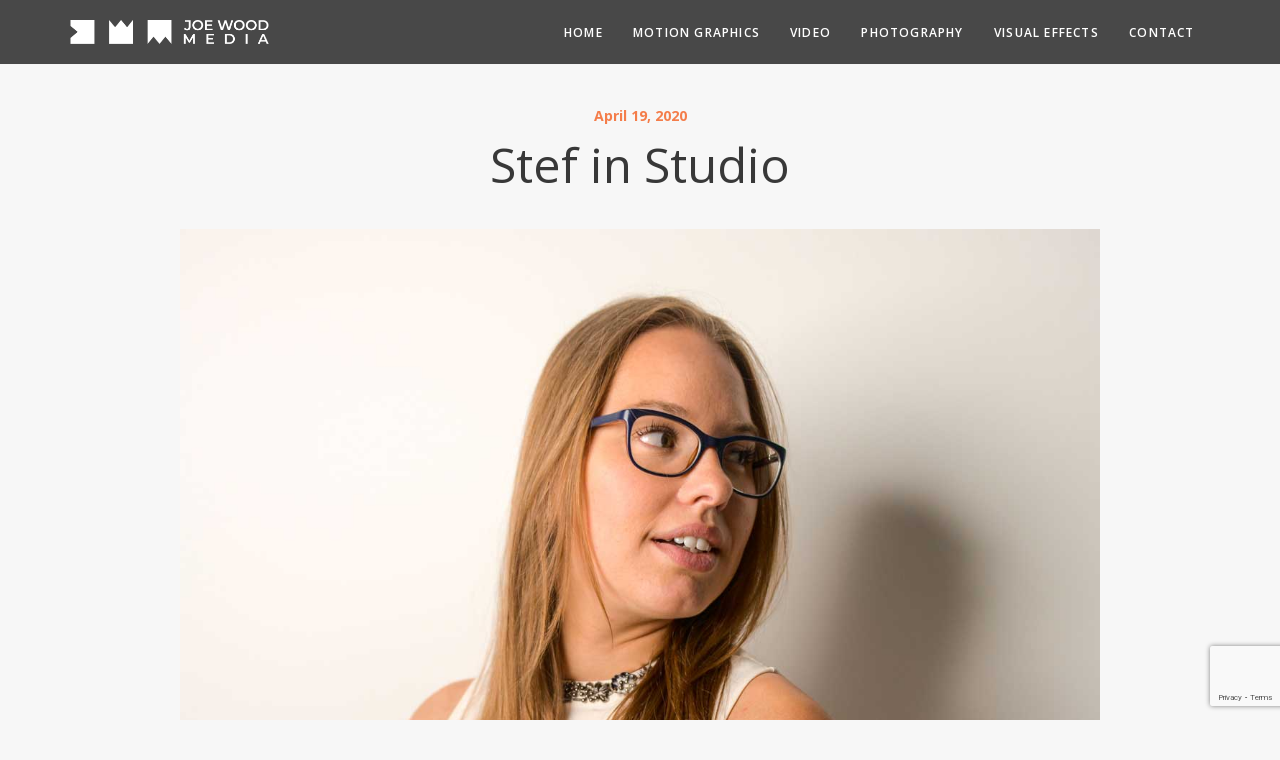

--- FILE ---
content_type: text/html; charset=UTF-8
request_url: http://www.joewoodmedia.com/project/stef-in-studio/
body_size: 9620
content:
<!DOCTYPE html>
<html lang="en">
	<head>
		<meta charset="UTF-8">
		<meta name="viewport" content="width=device-width, initial-scale=1">
		<link rel="profile" href="http://gmpg.org/xfn/11">

		<title>Stef in Studio &#8211; Joe Wood Media</title>
<meta name='robots' content='max-image-preview:large' />
	<style>img:is([sizes="auto" i], [sizes^="auto," i]) { contain-intrinsic-size: 3000px 1500px }</style>
	<link rel='dns-prefetch' href='//stats.wp.com' />
<link rel='dns-prefetch' href='//fonts.googleapis.com' />
<link rel='preconnect' href='https://fonts.gstatic.com' crossorigin />
<link rel="alternate" type="application/rss+xml" title="Joe Wood Media &raquo; Feed" href="http://www.joewoodmedia.com/feed/" />
<link rel="alternate" type="application/rss+xml" title="Joe Wood Media &raquo; Comments Feed" href="http://www.joewoodmedia.com/comments/feed/" />
<script type="text/javascript">
/* <![CDATA[ */
window._wpemojiSettings = {"baseUrl":"https:\/\/s.w.org\/images\/core\/emoji\/16.0.1\/72x72\/","ext":".png","svgUrl":"https:\/\/s.w.org\/images\/core\/emoji\/16.0.1\/svg\/","svgExt":".svg","source":{"concatemoji":"http:\/\/www.joewoodmedia.com\/wp-includes\/js\/wp-emoji-release.min.js?ver=6.8.3"}};
/*! This file is auto-generated */
!function(s,n){var o,i,e;function c(e){try{var t={supportTests:e,timestamp:(new Date).valueOf()};sessionStorage.setItem(o,JSON.stringify(t))}catch(e){}}function p(e,t,n){e.clearRect(0,0,e.canvas.width,e.canvas.height),e.fillText(t,0,0);var t=new Uint32Array(e.getImageData(0,0,e.canvas.width,e.canvas.height).data),a=(e.clearRect(0,0,e.canvas.width,e.canvas.height),e.fillText(n,0,0),new Uint32Array(e.getImageData(0,0,e.canvas.width,e.canvas.height).data));return t.every(function(e,t){return e===a[t]})}function u(e,t){e.clearRect(0,0,e.canvas.width,e.canvas.height),e.fillText(t,0,0);for(var n=e.getImageData(16,16,1,1),a=0;a<n.data.length;a++)if(0!==n.data[a])return!1;return!0}function f(e,t,n,a){switch(t){case"flag":return n(e,"\ud83c\udff3\ufe0f\u200d\u26a7\ufe0f","\ud83c\udff3\ufe0f\u200b\u26a7\ufe0f")?!1:!n(e,"\ud83c\udde8\ud83c\uddf6","\ud83c\udde8\u200b\ud83c\uddf6")&&!n(e,"\ud83c\udff4\udb40\udc67\udb40\udc62\udb40\udc65\udb40\udc6e\udb40\udc67\udb40\udc7f","\ud83c\udff4\u200b\udb40\udc67\u200b\udb40\udc62\u200b\udb40\udc65\u200b\udb40\udc6e\u200b\udb40\udc67\u200b\udb40\udc7f");case"emoji":return!a(e,"\ud83e\udedf")}return!1}function g(e,t,n,a){var r="undefined"!=typeof WorkerGlobalScope&&self instanceof WorkerGlobalScope?new OffscreenCanvas(300,150):s.createElement("canvas"),o=r.getContext("2d",{willReadFrequently:!0}),i=(o.textBaseline="top",o.font="600 32px Arial",{});return e.forEach(function(e){i[e]=t(o,e,n,a)}),i}function t(e){var t=s.createElement("script");t.src=e,t.defer=!0,s.head.appendChild(t)}"undefined"!=typeof Promise&&(o="wpEmojiSettingsSupports",i=["flag","emoji"],n.supports={everything:!0,everythingExceptFlag:!0},e=new Promise(function(e){s.addEventListener("DOMContentLoaded",e,{once:!0})}),new Promise(function(t){var n=function(){try{var e=JSON.parse(sessionStorage.getItem(o));if("object"==typeof e&&"number"==typeof e.timestamp&&(new Date).valueOf()<e.timestamp+604800&&"object"==typeof e.supportTests)return e.supportTests}catch(e){}return null}();if(!n){if("undefined"!=typeof Worker&&"undefined"!=typeof OffscreenCanvas&&"undefined"!=typeof URL&&URL.createObjectURL&&"undefined"!=typeof Blob)try{var e="postMessage("+g.toString()+"("+[JSON.stringify(i),f.toString(),p.toString(),u.toString()].join(",")+"));",a=new Blob([e],{type:"text/javascript"}),r=new Worker(URL.createObjectURL(a),{name:"wpTestEmojiSupports"});return void(r.onmessage=function(e){c(n=e.data),r.terminate(),t(n)})}catch(e){}c(n=g(i,f,p,u))}t(n)}).then(function(e){for(var t in e)n.supports[t]=e[t],n.supports.everything=n.supports.everything&&n.supports[t],"flag"!==t&&(n.supports.everythingExceptFlag=n.supports.everythingExceptFlag&&n.supports[t]);n.supports.everythingExceptFlag=n.supports.everythingExceptFlag&&!n.supports.flag,n.DOMReady=!1,n.readyCallback=function(){n.DOMReady=!0}}).then(function(){return e}).then(function(){var e;n.supports.everything||(n.readyCallback(),(e=n.source||{}).concatemoji?t(e.concatemoji):e.wpemoji&&e.twemoji&&(t(e.twemoji),t(e.wpemoji)))}))}((window,document),window._wpemojiSettings);
/* ]]> */
</script>
<style id='wp-emoji-styles-inline-css' type='text/css'>

	img.wp-smiley, img.emoji {
		display: inline !important;
		border: none !important;
		box-shadow: none !important;
		height: 1em !important;
		width: 1em !important;
		margin: 0 0.07em !important;
		vertical-align: -0.1em !important;
		background: none !important;
		padding: 0 !important;
	}
</style>
<link rel='stylesheet' id='wp-block-library-css' href='http://www.joewoodmedia.com/wp-includes/css/dist/block-library/style.min.css?ver=6.8.3'  media='all' />
<style id='classic-theme-styles-inline-css' type='text/css'>
/*! This file is auto-generated */
.wp-block-button__link{color:#fff;background-color:#32373c;border-radius:9999px;box-shadow:none;text-decoration:none;padding:calc(.667em + 2px) calc(1.333em + 2px);font-size:1.125em}.wp-block-file__button{background:#32373c;color:#fff;text-decoration:none}
</style>
<link rel='stylesheet' id='mediaelement-css' href='http://www.joewoodmedia.com/wp-includes/js/mediaelement/mediaelementplayer-legacy.min.css?ver=4.2.17'  media='all' />
<link rel='stylesheet' id='wp-mediaelement-css' href='http://www.joewoodmedia.com/wp-includes/js/mediaelement/wp-mediaelement.min.css?ver=6.8.3'  media='all' />
<style id='jetpack-sharing-buttons-style-inline-css' type='text/css'>
.jetpack-sharing-buttons__services-list{display:flex;flex-direction:row;flex-wrap:wrap;gap:0;list-style-type:none;margin:5px;padding:0}.jetpack-sharing-buttons__services-list.has-small-icon-size{font-size:12px}.jetpack-sharing-buttons__services-list.has-normal-icon-size{font-size:16px}.jetpack-sharing-buttons__services-list.has-large-icon-size{font-size:24px}.jetpack-sharing-buttons__services-list.has-huge-icon-size{font-size:36px}@media print{.jetpack-sharing-buttons__services-list{display:none!important}}.editor-styles-wrapper .wp-block-jetpack-sharing-buttons{gap:0;padding-inline-start:0}ul.jetpack-sharing-buttons__services-list.has-background{padding:1.25em 2.375em}
</style>
<style id='global-styles-inline-css' type='text/css'>
:root{--wp--preset--aspect-ratio--square: 1;--wp--preset--aspect-ratio--4-3: 4/3;--wp--preset--aspect-ratio--3-4: 3/4;--wp--preset--aspect-ratio--3-2: 3/2;--wp--preset--aspect-ratio--2-3: 2/3;--wp--preset--aspect-ratio--16-9: 16/9;--wp--preset--aspect-ratio--9-16: 9/16;--wp--preset--color--black: #000000;--wp--preset--color--cyan-bluish-gray: #abb8c3;--wp--preset--color--white: #ffffff;--wp--preset--color--pale-pink: #f78da7;--wp--preset--color--vivid-red: #cf2e2e;--wp--preset--color--luminous-vivid-orange: #ff6900;--wp--preset--color--luminous-vivid-amber: #fcb900;--wp--preset--color--light-green-cyan: #7bdcb5;--wp--preset--color--vivid-green-cyan: #00d084;--wp--preset--color--pale-cyan-blue: #8ed1fc;--wp--preset--color--vivid-cyan-blue: #0693e3;--wp--preset--color--vivid-purple: #9b51e0;--wp--preset--gradient--vivid-cyan-blue-to-vivid-purple: linear-gradient(135deg,rgba(6,147,227,1) 0%,rgb(155,81,224) 100%);--wp--preset--gradient--light-green-cyan-to-vivid-green-cyan: linear-gradient(135deg,rgb(122,220,180) 0%,rgb(0,208,130) 100%);--wp--preset--gradient--luminous-vivid-amber-to-luminous-vivid-orange: linear-gradient(135deg,rgba(252,185,0,1) 0%,rgba(255,105,0,1) 100%);--wp--preset--gradient--luminous-vivid-orange-to-vivid-red: linear-gradient(135deg,rgba(255,105,0,1) 0%,rgb(207,46,46) 100%);--wp--preset--gradient--very-light-gray-to-cyan-bluish-gray: linear-gradient(135deg,rgb(238,238,238) 0%,rgb(169,184,195) 100%);--wp--preset--gradient--cool-to-warm-spectrum: linear-gradient(135deg,rgb(74,234,220) 0%,rgb(151,120,209) 20%,rgb(207,42,186) 40%,rgb(238,44,130) 60%,rgb(251,105,98) 80%,rgb(254,248,76) 100%);--wp--preset--gradient--blush-light-purple: linear-gradient(135deg,rgb(255,206,236) 0%,rgb(152,150,240) 100%);--wp--preset--gradient--blush-bordeaux: linear-gradient(135deg,rgb(254,205,165) 0%,rgb(254,45,45) 50%,rgb(107,0,62) 100%);--wp--preset--gradient--luminous-dusk: linear-gradient(135deg,rgb(255,203,112) 0%,rgb(199,81,192) 50%,rgb(65,88,208) 100%);--wp--preset--gradient--pale-ocean: linear-gradient(135deg,rgb(255,245,203) 0%,rgb(182,227,212) 50%,rgb(51,167,181) 100%);--wp--preset--gradient--electric-grass: linear-gradient(135deg,rgb(202,248,128) 0%,rgb(113,206,126) 100%);--wp--preset--gradient--midnight: linear-gradient(135deg,rgb(2,3,129) 0%,rgb(40,116,252) 100%);--wp--preset--font-size--small: 13px;--wp--preset--font-size--medium: 20px;--wp--preset--font-size--large: 36px;--wp--preset--font-size--x-large: 42px;--wp--preset--spacing--20: 0.44rem;--wp--preset--spacing--30: 0.67rem;--wp--preset--spacing--40: 1rem;--wp--preset--spacing--50: 1.5rem;--wp--preset--spacing--60: 2.25rem;--wp--preset--spacing--70: 3.38rem;--wp--preset--spacing--80: 5.06rem;--wp--preset--shadow--natural: 6px 6px 9px rgba(0, 0, 0, 0.2);--wp--preset--shadow--deep: 12px 12px 50px rgba(0, 0, 0, 0.4);--wp--preset--shadow--sharp: 6px 6px 0px rgba(0, 0, 0, 0.2);--wp--preset--shadow--outlined: 6px 6px 0px -3px rgba(255, 255, 255, 1), 6px 6px rgba(0, 0, 0, 1);--wp--preset--shadow--crisp: 6px 6px 0px rgba(0, 0, 0, 1);}:where(.is-layout-flex){gap: 0.5em;}:where(.is-layout-grid){gap: 0.5em;}body .is-layout-flex{display: flex;}.is-layout-flex{flex-wrap: wrap;align-items: center;}.is-layout-flex > :is(*, div){margin: 0;}body .is-layout-grid{display: grid;}.is-layout-grid > :is(*, div){margin: 0;}:where(.wp-block-columns.is-layout-flex){gap: 2em;}:where(.wp-block-columns.is-layout-grid){gap: 2em;}:where(.wp-block-post-template.is-layout-flex){gap: 1.25em;}:where(.wp-block-post-template.is-layout-grid){gap: 1.25em;}.has-black-color{color: var(--wp--preset--color--black) !important;}.has-cyan-bluish-gray-color{color: var(--wp--preset--color--cyan-bluish-gray) !important;}.has-white-color{color: var(--wp--preset--color--white) !important;}.has-pale-pink-color{color: var(--wp--preset--color--pale-pink) !important;}.has-vivid-red-color{color: var(--wp--preset--color--vivid-red) !important;}.has-luminous-vivid-orange-color{color: var(--wp--preset--color--luminous-vivid-orange) !important;}.has-luminous-vivid-amber-color{color: var(--wp--preset--color--luminous-vivid-amber) !important;}.has-light-green-cyan-color{color: var(--wp--preset--color--light-green-cyan) !important;}.has-vivid-green-cyan-color{color: var(--wp--preset--color--vivid-green-cyan) !important;}.has-pale-cyan-blue-color{color: var(--wp--preset--color--pale-cyan-blue) !important;}.has-vivid-cyan-blue-color{color: var(--wp--preset--color--vivid-cyan-blue) !important;}.has-vivid-purple-color{color: var(--wp--preset--color--vivid-purple) !important;}.has-black-background-color{background-color: var(--wp--preset--color--black) !important;}.has-cyan-bluish-gray-background-color{background-color: var(--wp--preset--color--cyan-bluish-gray) !important;}.has-white-background-color{background-color: var(--wp--preset--color--white) !important;}.has-pale-pink-background-color{background-color: var(--wp--preset--color--pale-pink) !important;}.has-vivid-red-background-color{background-color: var(--wp--preset--color--vivid-red) !important;}.has-luminous-vivid-orange-background-color{background-color: var(--wp--preset--color--luminous-vivid-orange) !important;}.has-luminous-vivid-amber-background-color{background-color: var(--wp--preset--color--luminous-vivid-amber) !important;}.has-light-green-cyan-background-color{background-color: var(--wp--preset--color--light-green-cyan) !important;}.has-vivid-green-cyan-background-color{background-color: var(--wp--preset--color--vivid-green-cyan) !important;}.has-pale-cyan-blue-background-color{background-color: var(--wp--preset--color--pale-cyan-blue) !important;}.has-vivid-cyan-blue-background-color{background-color: var(--wp--preset--color--vivid-cyan-blue) !important;}.has-vivid-purple-background-color{background-color: var(--wp--preset--color--vivid-purple) !important;}.has-black-border-color{border-color: var(--wp--preset--color--black) !important;}.has-cyan-bluish-gray-border-color{border-color: var(--wp--preset--color--cyan-bluish-gray) !important;}.has-white-border-color{border-color: var(--wp--preset--color--white) !important;}.has-pale-pink-border-color{border-color: var(--wp--preset--color--pale-pink) !important;}.has-vivid-red-border-color{border-color: var(--wp--preset--color--vivid-red) !important;}.has-luminous-vivid-orange-border-color{border-color: var(--wp--preset--color--luminous-vivid-orange) !important;}.has-luminous-vivid-amber-border-color{border-color: var(--wp--preset--color--luminous-vivid-amber) !important;}.has-light-green-cyan-border-color{border-color: var(--wp--preset--color--light-green-cyan) !important;}.has-vivid-green-cyan-border-color{border-color: var(--wp--preset--color--vivid-green-cyan) !important;}.has-pale-cyan-blue-border-color{border-color: var(--wp--preset--color--pale-cyan-blue) !important;}.has-vivid-cyan-blue-border-color{border-color: var(--wp--preset--color--vivid-cyan-blue) !important;}.has-vivid-purple-border-color{border-color: var(--wp--preset--color--vivid-purple) !important;}.has-vivid-cyan-blue-to-vivid-purple-gradient-background{background: var(--wp--preset--gradient--vivid-cyan-blue-to-vivid-purple) !important;}.has-light-green-cyan-to-vivid-green-cyan-gradient-background{background: var(--wp--preset--gradient--light-green-cyan-to-vivid-green-cyan) !important;}.has-luminous-vivid-amber-to-luminous-vivid-orange-gradient-background{background: var(--wp--preset--gradient--luminous-vivid-amber-to-luminous-vivid-orange) !important;}.has-luminous-vivid-orange-to-vivid-red-gradient-background{background: var(--wp--preset--gradient--luminous-vivid-orange-to-vivid-red) !important;}.has-very-light-gray-to-cyan-bluish-gray-gradient-background{background: var(--wp--preset--gradient--very-light-gray-to-cyan-bluish-gray) !important;}.has-cool-to-warm-spectrum-gradient-background{background: var(--wp--preset--gradient--cool-to-warm-spectrum) !important;}.has-blush-light-purple-gradient-background{background: var(--wp--preset--gradient--blush-light-purple) !important;}.has-blush-bordeaux-gradient-background{background: var(--wp--preset--gradient--blush-bordeaux) !important;}.has-luminous-dusk-gradient-background{background: var(--wp--preset--gradient--luminous-dusk) !important;}.has-pale-ocean-gradient-background{background: var(--wp--preset--gradient--pale-ocean) !important;}.has-electric-grass-gradient-background{background: var(--wp--preset--gradient--electric-grass) !important;}.has-midnight-gradient-background{background: var(--wp--preset--gradient--midnight) !important;}.has-small-font-size{font-size: var(--wp--preset--font-size--small) !important;}.has-medium-font-size{font-size: var(--wp--preset--font-size--medium) !important;}.has-large-font-size{font-size: var(--wp--preset--font-size--large) !important;}.has-x-large-font-size{font-size: var(--wp--preset--font-size--x-large) !important;}
:where(.wp-block-post-template.is-layout-flex){gap: 1.25em;}:where(.wp-block-post-template.is-layout-grid){gap: 1.25em;}
:where(.wp-block-columns.is-layout-flex){gap: 2em;}:where(.wp-block-columns.is-layout-grid){gap: 2em;}
:root :where(.wp-block-pullquote){font-size: 1.5em;line-height: 1.6;}
</style>
<link rel='stylesheet' id='contact-form-7-css' href='http://www.joewoodmedia.com/wp-content/plugins/contact-form-7/includes/css/styles.css?ver=6.1.2'  media='all' />
<link rel='stylesheet' id='ppress-frontend-css' href='http://www.joewoodmedia.com/wp-content/plugins/wp-user-avatar/assets/css/frontend.min.css?ver=4.16.6'  media='all' />
<link rel='stylesheet' id='ppress-flatpickr-css' href='http://www.joewoodmedia.com/wp-content/plugins/wp-user-avatar/assets/flatpickr/flatpickr.min.css?ver=4.16.6'  media='all' />
<link rel='stylesheet' id='ppress-select2-css' href='http://www.joewoodmedia.com/wp-content/plugins/wp-user-avatar/assets/select2/select2.min.css?ver=6.8.3'  media='all' />
<link rel='stylesheet' id='olvi-icons-css' href='http://www.joewoodmedia.com/wp-content/themes/olvi/css/iconfont.css?ver=6.8.3'  media='all' />
<link rel='stylesheet' id='font-awesome-css' href='http://www.joewoodmedia.com/wp-content/plugins/unyson/framework/static/libs/font-awesome/css/font-awesome.min.css?ver=2.7.24'  media='all' />
<link rel='stylesheet' id='fw-extension-portfolio-nivo-default-css' href='http://www.joewoodmedia.com/wp-content/plugins/unyson/framework/extensions/portfolio/static/css/NivoSlider/themes/default/default.css?ver=1.0.9'  media='all' />
<link rel='stylesheet' id='fw-extension-portfolio-nivo-dark-css' href='http://www.joewoodmedia.com/wp-content/plugins/unyson/framework/extensions/portfolio/static/css/NivoSlider/themes/dark/dark.css?ver=1.0.9'  media='all' />
<link rel='stylesheet' id='fw-extension-portfolio-nivo-slider-css' href='http://www.joewoodmedia.com/wp-content/plugins/unyson/framework/extensions/portfolio/static/css/nivo-slider.css?ver=1.0.9'  media='all' />
<link rel='stylesheet' id='olvi-style-default-css' href='http://www.joewoodmedia.com/wp-content/themes/olvi/style.css?ver=6.8.3'  media='all' />
<link rel='stylesheet' id='olvi-fonts-css' href='//fonts.googleapis.com/css?family=Open+Sans+Condensed%3A400%2C400i%2C500%2C500i%2C700%2C700i%7CRoboto+Slab%3A700%2C700i&#038;ver=1.0.0'  media='all' />
<link rel='stylesheet' id='vc_font_awesome_5_shims-css' href='http://www.joewoodmedia.com/wp-content/plugins/js_composer/assets/lib/vendor/node_modules/@fortawesome/fontawesome-free/css/v4-shims.min.css?ver=8.3'  media='all' />
<link rel='stylesheet' id='vc_font_awesome_6-css' href='http://www.joewoodmedia.com/wp-content/plugins/js_composer/assets/lib/vendor/node_modules/@fortawesome/fontawesome-free/css/all.min.css?ver=8.3'  media='all' />
<link rel='stylesheet' id='olvi-frontend-grid-css' href='http://www.joewoodmedia.com/wp-content/themes/olvi/css/frontend-grid.css?ver=6.8.3'  media='all' />
<link rel='stylesheet' id='photoswipe-css' href='http://www.joewoodmedia.com/wp-content/themes/olvi/css/photoswipe.css?ver=6.8.3'  media='all' />
<link rel='stylesheet' id='photoswipe-default-skin-css' href='http://www.joewoodmedia.com/wp-content/themes/olvi/css/default-skin.css?ver=6.8.3'  media='all' />
<link rel='stylesheet' id='olvi-circle-animations-css' href='http://www.joewoodmedia.com/wp-content/themes/olvi/css/circle_animations.css?ver=6.8.3'  media='all' />
<link rel='stylesheet' id='olvi-style-css' href='http://www.joewoodmedia.com/wp-content/themes/olvi/css/style.css?ver=6.8.3'  media='all' />
<link rel='stylesheet' id='woocommerce-general-css' href='http://www.joewoodmedia.com/wp-content/themes/olvi/css/woocommerce.css?ver=6.8.3'  media='all' />
<link rel='stylesheet' id='woocommerce-layout-css' href='http://www.joewoodmedia.com/wp-content/themes/olvi/css/woocommerce-layout.css?ver=6.8.3'  media='all' />
<link rel="preload" as="style" href="https://fonts.googleapis.com/css?family=Open%20Sans:300,400,500,600,700,800,300italic,400italic,500italic,600italic,700italic,800italic%7COpen%20Sans%20Condensed&#038;display=swap&#038;ver=1587396114" /><link rel="stylesheet" href="https://fonts.googleapis.com/css?family=Open%20Sans:300,400,500,600,700,800,300italic,400italic,500italic,600italic,700italic,800italic%7COpen%20Sans%20Condensed&#038;display=swap&#038;ver=1587396114" media="print" onload="this.media='all'"><noscript><link rel="stylesheet" href="https://fonts.googleapis.com/css?family=Open%20Sans:300,400,500,600,700,800,300italic,400italic,500italic,600italic,700italic,800italic%7COpen%20Sans%20Condensed&#038;display=swap&#038;ver=1587396114" /></noscript><link rel='stylesheet' id='pt-addons-css' href='http://www.joewoodmedia.com/wp-content/plugins/pt-olvi-shortcodes/include/css/pt-addons.css?ver=1.0.0'  media='all' />
<link rel='stylesheet' id='olvi-mobile-css' href='http://www.joewoodmedia.com/wp-content/themes/olvi/css/mobile.css?ver=6.8.3'  media='all' />
<script  src="https://code.jquery.com/jquery-1.12.4.min.js?ver=1.12.4" id="jquery-core-js"></script>
<script  src="https://cdnjs.cloudflare.com/ajax/libs/jquery-migrate/1.4.1/jquery-migrate.min.js?ver=1.4.1" id="jquery-migrate-js"></script>
<script type="text/javascript" id="zilla-likes-js-extra">
/* <![CDATA[ */
var zilla_likes = {"ajaxurl":"http:\/\/www.joewoodmedia.com\/wp-admin\/admin-ajax.php"};
/* ]]> */
</script>
<script  src="http://www.joewoodmedia.com/wp-content/plugins/pt-olvi-shortcodes/include/zilla-likes.js?ver=6.8.3" id="zilla-likes-js"></script>
<script  src="http://www.joewoodmedia.com/wp-content/plugins/wp-user-avatar/assets/flatpickr/flatpickr.min.js?ver=4.16.6" id="ppress-flatpickr-js"></script>
<script  src="http://www.joewoodmedia.com/wp-content/plugins/wp-user-avatar/assets/select2/select2.min.js?ver=4.16.6" id="ppress-select2-js"></script>
<script></script><link rel="https://api.w.org/" href="http://www.joewoodmedia.com/wp-json/" /><link rel="alternate" title="JSON" type="application/json" href="http://www.joewoodmedia.com/wp-json/wp/v2/fw-portfolio/1746" /><link rel="EditURI" type="application/rsd+xml" title="RSD" href="http://www.joewoodmedia.com/xmlrpc.php?rsd" />
<meta name="generator" content="WordPress 6.8.3" />
<link rel="canonical" href="http://www.joewoodmedia.com/project/stef-in-studio/" />
<link rel='shortlink' href='http://www.joewoodmedia.com/?p=1746' />
<link rel="alternate" title="oEmbed (JSON)" type="application/json+oembed" href="http://www.joewoodmedia.com/wp-json/oembed/1.0/embed?url=http%3A%2F%2Fwww.joewoodmedia.com%2Fproject%2Fstef-in-studio%2F" />
<link rel="alternate" title="oEmbed (XML)" type="text/xml+oembed" href="http://www.joewoodmedia.com/wp-json/oembed/1.0/embed?url=http%3A%2F%2Fwww.joewoodmedia.com%2Fproject%2Fstef-in-studio%2F&#038;format=xml" />
<meta name="generator" content="Redux 4.5.8" />	<style>img#wpstats{display:none}</style>
		<meta name="generator" content="Powered by WPBakery Page Builder - drag and drop page builder for WordPress."/>
<link rel="icon" href="http://www.joewoodmedia.com/wp-content/uploads/2020/04/cropped-Favicon_04-32x32.png" sizes="32x32" />
<link rel="icon" href="http://www.joewoodmedia.com/wp-content/uploads/2020/04/cropped-Favicon_04-192x192.png" sizes="192x192" />
<link rel="apple-touch-icon" href="http://www.joewoodmedia.com/wp-content/uploads/2020/04/cropped-Favicon_04-180x180.png" />
<meta name="msapplication-TileImage" content="http://www.joewoodmedia.com/wp-content/uploads/2020/04/cropped-Favicon_04-270x270.png" />
<style id="olvi_theme-dynamic-css" title="dynamic-css" class="redux-options-output">.navigation > ul > li > a:after, .button-style1, .play-button i, .play-button:before, .icon-box-carousel .item .h:after, .accordion-item .label span:before, .accordion-item .label span:after, .sub-form .wpcf7-submit, .preloader-folding-cube .preloader-cube:before, .about-me-section .contact-me-button:before, .about-me-section .am-about-block .bg, .navigation .sub-menu li > a:before, .navigation .children li > a:before, .woocommerce .products .product .image .buttons > a, .one-screen-area .os-buttons .button:before, .about-me-section .about-me-button:before, .about-me-section .back-button:before, .about-me-section .back-button:before, .about-me-section .am-portfolio-block .contact-me-button:before{background-color:#f47d4a;}.team-carousel .team-item .desc, .button-style1.color2:hover, .sub-form .wpcf7-submit.color2:hover{border-color:#f47d4a;}.banner-social-buttons a:hover, .icon-box-carousel .item:hover .link, .icon-box-carousel .item .num, .icon-box-carousel .item .icon, .decor-h, .testimonials .testimonial-item:before, .testimonials .testimonial-item:after, .testimonials .owl-prev, .testimonials .owl-next, .navigation li:hover > a, .navigation li.current-menu-item > a, .navigation li.current-menu-ancestor > a, .navigation li.current_page_item > a, .navigation li.current-menu-ancestor > a, .about-me-section .contact-me-button, .about-me-section .am-portfolio-block .contact-me-button, .num-box-w-image .item .num, .team-carousel .owl-prev, .team-carousel .owl-next, .blog-detail span, .blog-items .owl-prev, .blog-items .owl-next, .wpb_text_column ul li:before, .site-content ul li:before, .minicart-wrap .cart_list .mini_cart_item .quantity, .widget_shopping_cart_content .cart_list .mini_cart_item .quantity, .minicart-wrap .total > span, .widget_shopping_cart_content .total > span, .woocommerce .products .product .price, .icon-box-carousel-w-zoom .carousel .item .icon, .icon-box-carousel-w-zoom .carousel .item .link, .side-navigation li.current-menu-item > a, .side-navigation li.current-menu-parent > a, .side-navigation li.current-menu-ancestor > a, .side-navigation li.current_page_item > a, .side-navigation li:hover > a, .tabs.style2 .tabs-head .item.current, .social-buttons a:hover i, .banner-coming-soon .countdownHolder .name, .woocommerce div.product div.summary .category, .one-screen-area .os-buttons .button.active, .page-title .date, .logged-links, .price-list .owl-prev, .price-list .owl-next, .button-style1.color2:hover, .sub-form .wpcf7-submit.color2:hover{color:#f47d4a;}{stroke:#f47d4a;}.button-style1.color2, .about-me-section .bg > div, .about-me-section .about-me-button:before, .about-me-section .back-button:before, .about-me-section .back-button:before, .navigation .mega-menu, .navigation .sub-menu, .navigation .children, .team-carousel .team-item .image-area .image:before, .button-style6:before, .app-button, .dec-line-t-l.color1:before, .dec-line-t-c.color1:before, .dec-line-t-r.color1:before, .dec-line-b-l.color1:before, .dec-line-b-c.color1:before, .dec-line-b-r.color1:before, .woocommerce span.onsale, .woocommerce .products .product .image .buttons > a.prod-link, .icon-box-carousel-w-zoom, .tabs .tabs-head .item.current, .icon-box-style1 .skill-item .rating-line .line, .split-screen .items .item-right, .split-screen .pagination-dots span.active, .skill-item .rating-line .line, .button-style4{background-color:#686868;}.pagination > span, .pagination > a{border-color:#686868;}.pt-special-heading .heading span, .price-list .price-list-item .price-area .price, .about-me-section .about-me-button, .about-me-section .back-button, .num-box-w-image .item .icon, .icon-box-style1 .heading:first-letter, .team-carousel .team-item .post, .button-style6, .app-button .decor, .dec-line-t-l.color1, .dec-line-t-c.color1, .dec-line-t-r.color1, .dec-line-b-l.color1, .dec-line-b-c.color1, .dec-line-b-r.color1, .blog-item.type-quote .quote:before, .pagination > span, .pagination > a, .skill-item h6:first-letter, .woocommerce table.shop_table td.product-price > span, .woocommerce table.shop_table td.product-subtotal > span, .woocommerce-cart .cart-collaterals .cart_totals tr td .woocommerce-Price-amount, .woocommerce .cart-collaterals table.shop_table.woocommerce-checkout-review-order-table .order-total td .amount, .am-contact-me-block .c-ro i, .woocommerce .products .product:nth-child(4):before, .wpcf7-form-control-wrap + label span{color:#686868;}{stroke:#686868;}.icon-box-carousel .item, .about-me-section .bg, .num-box-w-image .item, .icon-box-carousel-w-zoom .carousel .item:hover .wrap, .blog-item.type-quote .wrap, .icon-box-carousel-w-zoom .carousel .item:hover .wrap{background-color:#008dcb;}{border-color:#008dcb;}{color:#008dcb;}{stroke:#008dcb;}.portfolio-item .wrap:before, .testimonials .owl-dots .owl-dot.active, .team-carousel .owl-dots .owl-dot.active, .woocommerce .products .product .image:before, .portfolio-item .wrap:before, .tabs .tabs-head .wrap, .portfolio-item .wrap:before{background-color:#008dcb;}{border-color:#008dcb;}{color:#008dcb;}{stroke:#008dcb;}.site-header.dark.fixed, .header-space-yes .site-header.dark{background-color:#484848;}body{font-family:"Open Sans";font-weight:normal;font-style:400;color:#383838;font-size:16px;}h1, .h1{font-family:"Open Sans";font-weight:normal;font-style:700;font-size:60px;}h2, .h2{font-family:"Open Sans";font-weight:normal;font-style:700;font-size:48px;}h3, .h3{font-family:"Open Sans";font-weight:normal;font-style:700;font-size:36px;}h4, .h4{font-family:"Open Sans";font-weight:normal;font-style:700;font-size:30px;}h5, .h5{font-family:"Open Sans";font-weight:normal;font-style:700;font-size:24px;}h6, .h6{font-family:"Open Sans";font-weight:normal;font-style:700;font-size:18px;}.site-footer{background-color:#484848;}</style><noscript><style> .wpb_animate_when_almost_visible { opacity: 1; }</style></noscript>
	</head>
	
	<body class="wp-singular fw-portfolio-template-default single single-fw-portfolio postid-1746 wp-theme-olvi group-blog header-type-logo-left header-nav-type-visible_menu header-space-yes header-container-container popup_download_yes project_details_yes grid_lines_no mobile-images-false site-light hide-popup-download-link chrome osx wpb-js-composer js-comp-ver-8.3 vc_responsive">
		<div id="all" class="site">
							<div class="preloader">
					<div class="preloader_img"><img src="http://www.joewoodmedia.com/wp-content/uploads/2020/04/Artboard-1.png" alt="Joe Wood Media"></div>
				</div>
							<header class="site-header  dark header_logo-left header-space-on main-row">
					<div class="container">
						<div class="logo"><a href="http://www.joewoodmedia.com/"><img class="light l-b" src="http://www.joewoodmedia.com/wp-content/uploads/2020/04/JWM-Long-Text-White.png" alt="Joe Wood Media"><img class="dark l-b" src="http://www.joewoodmedia.com/wp-content/uploads/2020/04/JWM-Long-Text-Gray.png" alt="Joe Wood Media"></a></div>
						<div class="fr">
															<nav class="navigation visible_menu"><ul id="menu-navigation" class="menu"><li id="menu-item-1583" class="menu-item menu-item-type-post_type menu-item-object-page menu-item-home menu-item-1583"><a href="http://www.joewoodmedia.com/" ><span>Home</span></a></li>
<li id="menu-item-1314" class="menu-item menu-item-type-post_type menu-item-object-page menu-item-1314"><a href="http://www.joewoodmedia.com/mograph/" ><span>Motion Graphics</span></a></li>
<li id="menu-item-1695" class="menu-item menu-item-type-post_type menu-item-object-page menu-item-1695"><a href="http://www.joewoodmedia.com/video-production/" ><span>Video</span></a></li>
<li id="menu-item-1559" class="menu-item menu-item-type-post_type menu-item-object-page menu-item-1559"><a href="http://www.joewoodmedia.com/photography/" ><span>Photography</span></a></li>
<li id="menu-item-1721" class="menu-item menu-item-type-post_type menu-item-object-page menu-item-1721"><a href="http://www.joewoodmedia.com/visual-effects/" ><span>Visual Effects</span></a></li>
<li id="menu-item-1155" class="menu-item menu-item-type-post_type menu-item-object-page menu-item-1155"><a href="http://www.joewoodmedia.com/contact/" ><span>Contact</span></a></li>
</ul></nav>
								<div class="butter-button visible_menu"><div></div></div>
													</div>
					</div>
				</header>
							<div class="header-space"></div>
			
	<main class="main-row">
		
			<div class="container">
				<div id="post-1746" class="type-fw-portfolio-slider post-1746 fw-portfolio type-fw-portfolio status-publish has-post-thumbnail hentry fw-portfolio-category-photo">
											<div class="site-content project-slider-page">
							<div class="page-title">
																	<div class="date"><span>April 19, 2020</span></div>
								 
								<h1 class="h2 heading tac">Stef in Studio</h1>
							</div>
															<div class="post-img"><img width="1280" height="1918" src="http://www.joewoodmedia.com/wp-content/uploads/2020/04/PTZ_0160-Small.jpg" class="attachment-full size-full" alt="" decoding="async" fetchpriority="high" srcset="http://www.joewoodmedia.com/wp-content/uploads/2020/04/PTZ_0160-Small.jpg 1280w, http://www.joewoodmedia.com/wp-content/uploads/2020/04/PTZ_0160-Small-200x300.jpg 200w, http://www.joewoodmedia.com/wp-content/uploads/2020/04/PTZ_0160-Small-683x1024.jpg 683w, http://www.joewoodmedia.com/wp-content/uploads/2020/04/PTZ_0160-Small-768x1151.jpg 768w, http://www.joewoodmedia.com/wp-content/uploads/2020/04/PTZ_0160-Small-1025x1536.jpg 1025w" sizes="(max-width: 1280px) 100vw, 1280px" /></div>
														<div class="post-content single">
																																								</div>
															<div class="post-bottom">
																			<div class="bd-item"><span>Categories:</span> <a href="http://www.joewoodmedia.com/portfolio/photo/">Photography</a></div>
									<div class="social-buttons"><a href="http://www.facebook.com/sharer.php?u=http://www.joewoodmedia.com/project/stef-in-studio/" target="_blank"><i class="fa fa-facebook"></i></a><a href="http://pinterest.com/pin/create/button/?url=http://www.joewoodmedia.com/project/stef-in-studio/" target="_blank"><i class="fa fa-pinterest"></i></a><a href="https://plus.google.com/share?url=http://www.joewoodmedia.com/project/stef-in-studio/" target="_blank"><i class="fa fa-google-plus"></i></a><a href="https://www.tumblr.com/widgets/share/tool?canonicalUrl=http://www.joewoodmedia.com/project/stef-in-studio/&amp;title=Stef in Studio" target="_blank"><i class="fa fa-tumblr"></i></a><a href="https://twitter.com/intent/tweet?url=http://www.joewoodmedia.com/project/stef-in-studio/" target="_blank"><i class="fa fa-twitter"></i></a></div>								</div>
													</div>
									</div>
			</div>
			</main>


			
      				<footer class="site-footer dark main-row">
					<div class="container">
						<div class="row">
              <div class="col-12 col-md-4">
                                  <div class="logo"><a href="http://www.joewoodmedia.com/"><img class="light l-b" src="http://www.joewoodmedia.com/wp-content/uploads/2020/04/JWM-Long-Text-White.png" alt="Joe Wood Media"><img class="dark l-b" src="http://www.joewoodmedia.com/wp-content/uploads/2020/04/JWM-Long-Text-Gray.png" alt="Joe Wood Media"></a></div>
																	<div id="black-studio-tinymce-2" class="widget widget_black_studio_tinymce"><div class="textwidget"><p style="line-height: 30px;">Capital Region, New York<br />
Joe Wood Media 2020</p>
</div></div>															</div>
														<div class="col-12 col-sm-6 col-md-4">
								<div id="black-studio-tinymce-3" class="widget widget_black_studio_tinymce"><h6 class="heading widget-title">Get In Touch</h6><div class="textwidget"><p style="line-height: 30px;">Email: <span style="color: #f9b03e;">josephwood92@gmail.com</span></p>
</div></div>							</div>
														<div class="col-12 col-sm-6 col-md-4">
															</div>
													</div>
					</div>
				</footer>
					</div>
		
		<script type="speculationrules">
{"prefetch":[{"source":"document","where":{"and":[{"href_matches":"\/*"},{"not":{"href_matches":["\/wp-*.php","\/wp-admin\/*","\/wp-content\/uploads\/*","\/wp-content\/*","\/wp-content\/plugins\/*","\/wp-content\/themes\/olvi\/*","\/*\\?(.+)"]}},{"not":{"selector_matches":"a[rel~=\"nofollow\"]"}},{"not":{"selector_matches":".no-prefetch, .no-prefetch a"}}]},"eagerness":"conservative"}]}
</script>
<style>
				.about-me-section .contact-me-button:after,
				.one-screen-area .os-buttons .button:after,
				.about-me-section .about-me-button:after,
				.about-me-section .contact-me-button:after,
				.about-me-section .back-button:after,
				.about-me-section .am-portfolio-block .contact-me-button:after {
				    background: -moz-linear-gradient(top, rgba(244,125,74,0.0) 0%, rgba(244,125,74,1) 100%);
				    background: -webkit-linear-gradient(top, rgba(244,125,74,0.0) 0%,rgba(244,125,74,1) 100%);
				    background: linear-gradient(to bottom, rgba(244,125,74,0.0) 0%,rgba(244,125,74,1) 100%);
				}

				.navigation .sub-menu li > a:after,
				.navigation .children li > a:after {
				    background: -moz-linear-gradient(right, rgba(244,125,74,1) 0%, rgba(244,125,74,0.0) 100%);
				    background: -webkit-linear-gradient(right, rgba(244,125,74,1) 0%,rgba(244,125,74,0.0) 100%);
				    background: linear-gradient(to right, rgba(244,125,74,1) 0%,rgba(244,125,74,0.0) 100%);
				}

				.dddddd {
					box-shadow: inset 0 0 0 3px #fff, inset 0 0 0 18px #f47d4a;
				}

				.dddddd { background: #f47d4a }

				.dddddd { border-color: #f47d4a }

				.dddddd { color: #f47d4a }
			</style><style>
				.about-me-section .about-me-button:after,
				.about-me-section .back-button:after,
				.dec-line-t-l.color1:after,
				.dec-line-t-c.color1:after,
				.dec-line-t-r.color1:after,
				.dec-line-b-l.color1:after,
				.dec-line-b-c.color1:after,
				.dec-line-b-r.color1:after {
				    background: -moz-linear-gradient(top, rgba(104,104,104,0.0) 0%, rgba(104,104,104,1) 100%);
				    background: -webkit-linear-gradient(top, rgba(104,104,104,0.0) 0%,rgba(104,104,104,1) 100%);
				    background: linear-gradient(to bottom, rgba(104,104,104,0.0) 0%,rgba(104,104,104,1) 100%);
				}

				.button-style6:after {
				    background: -moz-linear-gradient(left, rgba(104,104,104,1) 0%, rgba(104,104,104,0.0) 100%);
				    background: -webkit-linear-gradient(left, rgba(104,104,104,1) 0%,rgba(104,104,104,0.0) 100%);
				    background: linear-gradient(to right, rgba(104,104,104,1) 0%,rgba(104,104,104,0.0) 100%);
				}

				.tabs.style2 .tabs-head .item.current {
					box-shadow: inset 0 -3px 0 #686868;
				}

				.woocommerce div.product .woocommerce-tabs .tabs li.active a {
					box-shadow: inset 0 2px 0 #686868;
				}

				.woocommerce table.shop_table.cart th span span {
					box-shadow: 0 3px 0 #686868;
				}

				.dddddd { background: #686868 }

				.dddddd { border-color: #686868 }

				.dddddd { color: #686868 }
			</style><script  src="http://www.joewoodmedia.com/wp-includes/js/dist/hooks.min.js?ver=4d63a3d491d11ffd8ac6" id="wp-hooks-js"></script>
<script  src="http://www.joewoodmedia.com/wp-includes/js/dist/i18n.min.js?ver=5e580eb46a90c2b997e6" id="wp-i18n-js"></script>
<script  id="wp-i18n-js-after">
/* <![CDATA[ */
wp.i18n.setLocaleData( { 'text direction\u0004ltr': [ 'ltr' ] } );
/* ]]> */
</script>
<script  src="http://www.joewoodmedia.com/wp-content/plugins/contact-form-7/includes/swv/js/index.js?ver=6.1.2" id="swv-js"></script>
<script  id="contact-form-7-js-before">
/* <![CDATA[ */
var wpcf7 = {
    "api": {
        "root": "http:\/\/www.joewoodmedia.com\/wp-json\/",
        "namespace": "contact-form-7\/v1"
    }
};
/* ]]> */
</script>
<script  src="http://www.joewoodmedia.com/wp-content/plugins/contact-form-7/includes/js/index.js?ver=6.1.2" id="contact-form-7-js"></script>
<script type="text/javascript" id="ppress-frontend-script-js-extra">
/* <![CDATA[ */
var pp_ajax_form = {"ajaxurl":"http:\/\/www.joewoodmedia.com\/wp-admin\/admin-ajax.php","confirm_delete":"Are you sure?","deleting_text":"Deleting...","deleting_error":"An error occurred. Please try again.","nonce":"e688732475","disable_ajax_form":"false","is_checkout":"0","is_checkout_tax_enabled":"0","is_checkout_autoscroll_enabled":"true"};
/* ]]> */
</script>
<script  src="http://www.joewoodmedia.com/wp-content/plugins/wp-user-avatar/assets/js/frontend.min.js?ver=4.16.6" id="ppress-frontend-script-js"></script>
<script  src="http://www.joewoodmedia.com/wp-content/plugins/unyson/framework/extensions/portfolio/static/js/jquery.nivo.slider.js?ver=1.0.9" id="fw-extension-portfolio-nivoslider-js"></script>
<script  src="http://www.joewoodmedia.com/wp-content/plugins/unyson/framework/extensions/portfolio/static/js/projects-script.js?ver=1.0.9" id="fw-extension-portfolio-script-js"></script>
<script  src="https://www.google.com/recaptcha/api.js?render=6LcGWPcUAAAAAEaxG4FTT1amis-zru-kx-KtT9B9&amp;ver=3.0" id="google-recaptcha-js"></script>
<script  src="http://www.joewoodmedia.com/wp-includes/js/dist/vendor/wp-polyfill.min.js?ver=3.15.0" id="wp-polyfill-js"></script>
<script  id="wpcf7-recaptcha-js-before">
/* <![CDATA[ */
var wpcf7_recaptcha = {
    "sitekey": "6LcGWPcUAAAAAEaxG4FTT1amis-zru-kx-KtT9B9",
    "actions": {
        "homepage": "homepage",
        "contactform": "contactform"
    }
};
/* ]]> */
</script>
<script  src="http://www.joewoodmedia.com/wp-content/plugins/contact-form-7/modules/recaptcha/index.js?ver=6.1.2" id="wpcf7-recaptcha-js"></script>
<script  src="http://www.joewoodmedia.com/wp-content/themes/olvi/js/jquery.scrollbar.min.js?ver=6.8.3" id="scrollbar-js"></script>
<script  src="http://www.joewoodmedia.com/wp-content/themes/olvi/js/skip-link-focus-fix.js?ver=6.8.3" id="olvi-skip-link-focus-fix-js"></script>
<script  src="http://www.joewoodmedia.com/wp-content/themes/olvi/js/jquery.waypoints.min.js?ver=6.8.3" id="waypoints-js"></script>
<script  src="http://www.joewoodmedia.com/wp-includes/js/imagesloaded.min.js?ver=5.0.0" id="imagesloaded-js"></script>
<script  src="http://www.joewoodmedia.com/wp-content/plugins/js_composer/assets/lib/vendor/node_modules/isotope-layout/dist/isotope.pkgd.min.js?ver=8.3" id="isotope-js"></script>
<script  src="http://www.joewoodmedia.com/wp-content/themes/olvi/js/photoswipe.min.js?ver=6.8.3" id="photoswipe-js"></script>
<script  src="http://www.joewoodmedia.com/wp-content/themes/olvi/js/photoswipe-ui-default.min.js?ver=6.8.3" id="photoswipe-ui-default-js"></script>
<script  src="http://www.joewoodmedia.com/wp-content/themes/olvi/js/script.js?ver=6.8.3" id="olvi-script-js"></script>
<script  id="jetpack-stats-js-before">
/* <![CDATA[ */
_stq = window._stq || [];
_stq.push([ "view", JSON.parse("{\"v\":\"ext\",\"blog\":\"75684031\",\"post\":\"1746\",\"tz\":\"0\",\"srv\":\"www.joewoodmedia.com\",\"j\":\"1:15.1.1\"}") ]);
_stq.push([ "clickTrackerInit", "75684031", "1746" ]);
/* ]]> */
</script>
<script  src="https://stats.wp.com/e-202604.js" id="jetpack-stats-js" defer="defer" data-wp-strategy="defer"></script>
<script  src="http://www.joewoodmedia.com/wp-content/plugins/pt-olvi-shortcodes/include/js/load-posts.js?ver=1.0.0" id="pt-load-posts-js"></script>
<script type="text/javascript" id="pt-scripts-js-extra">
/* <![CDATA[ */
var yprm_ajax = {"url":"http:\/\/www.joewoodmedia.com\/wp-admin\/admin-ajax.php"};
/* ]]> */
</script>
<script  src="http://www.joewoodmedia.com/wp-content/plugins/pt-olvi-shortcodes/include/js/scripts.js?ver=1.0.0" id="pt-scripts-js"></script>
<script  src="http://www.joewoodmedia.com/wp-content/plugins/pt-olvi-shortcodes/include/js/plugins.js?ver=1.0.0" id="pt-plugins-js"></script>
<script  src="http://www.joewoodmedia.com/wp-content/themes/olvi/js/js_composer_front.min.js?ver=6.8.3" id="js_composer_front-js"></script>
<script></script>
	</body>
</html>

--- FILE ---
content_type: text/html; charset=utf-8
request_url: https://www.google.com/recaptcha/api2/anchor?ar=1&k=6LcGWPcUAAAAAEaxG4FTT1amis-zru-kx-KtT9B9&co=aHR0cDovL3d3dy5qb2V3b29kbWVkaWEuY29tOjgw&hl=en&v=PoyoqOPhxBO7pBk68S4YbpHZ&size=invisible&anchor-ms=20000&execute-ms=30000&cb=8fooowe5d494
body_size: 48664
content:
<!DOCTYPE HTML><html dir="ltr" lang="en"><head><meta http-equiv="Content-Type" content="text/html; charset=UTF-8">
<meta http-equiv="X-UA-Compatible" content="IE=edge">
<title>reCAPTCHA</title>
<style type="text/css">
/* cyrillic-ext */
@font-face {
  font-family: 'Roboto';
  font-style: normal;
  font-weight: 400;
  font-stretch: 100%;
  src: url(//fonts.gstatic.com/s/roboto/v48/KFO7CnqEu92Fr1ME7kSn66aGLdTylUAMa3GUBHMdazTgWw.woff2) format('woff2');
  unicode-range: U+0460-052F, U+1C80-1C8A, U+20B4, U+2DE0-2DFF, U+A640-A69F, U+FE2E-FE2F;
}
/* cyrillic */
@font-face {
  font-family: 'Roboto';
  font-style: normal;
  font-weight: 400;
  font-stretch: 100%;
  src: url(//fonts.gstatic.com/s/roboto/v48/KFO7CnqEu92Fr1ME7kSn66aGLdTylUAMa3iUBHMdazTgWw.woff2) format('woff2');
  unicode-range: U+0301, U+0400-045F, U+0490-0491, U+04B0-04B1, U+2116;
}
/* greek-ext */
@font-face {
  font-family: 'Roboto';
  font-style: normal;
  font-weight: 400;
  font-stretch: 100%;
  src: url(//fonts.gstatic.com/s/roboto/v48/KFO7CnqEu92Fr1ME7kSn66aGLdTylUAMa3CUBHMdazTgWw.woff2) format('woff2');
  unicode-range: U+1F00-1FFF;
}
/* greek */
@font-face {
  font-family: 'Roboto';
  font-style: normal;
  font-weight: 400;
  font-stretch: 100%;
  src: url(//fonts.gstatic.com/s/roboto/v48/KFO7CnqEu92Fr1ME7kSn66aGLdTylUAMa3-UBHMdazTgWw.woff2) format('woff2');
  unicode-range: U+0370-0377, U+037A-037F, U+0384-038A, U+038C, U+038E-03A1, U+03A3-03FF;
}
/* math */
@font-face {
  font-family: 'Roboto';
  font-style: normal;
  font-weight: 400;
  font-stretch: 100%;
  src: url(//fonts.gstatic.com/s/roboto/v48/KFO7CnqEu92Fr1ME7kSn66aGLdTylUAMawCUBHMdazTgWw.woff2) format('woff2');
  unicode-range: U+0302-0303, U+0305, U+0307-0308, U+0310, U+0312, U+0315, U+031A, U+0326-0327, U+032C, U+032F-0330, U+0332-0333, U+0338, U+033A, U+0346, U+034D, U+0391-03A1, U+03A3-03A9, U+03B1-03C9, U+03D1, U+03D5-03D6, U+03F0-03F1, U+03F4-03F5, U+2016-2017, U+2034-2038, U+203C, U+2040, U+2043, U+2047, U+2050, U+2057, U+205F, U+2070-2071, U+2074-208E, U+2090-209C, U+20D0-20DC, U+20E1, U+20E5-20EF, U+2100-2112, U+2114-2115, U+2117-2121, U+2123-214F, U+2190, U+2192, U+2194-21AE, U+21B0-21E5, U+21F1-21F2, U+21F4-2211, U+2213-2214, U+2216-22FF, U+2308-230B, U+2310, U+2319, U+231C-2321, U+2336-237A, U+237C, U+2395, U+239B-23B7, U+23D0, U+23DC-23E1, U+2474-2475, U+25AF, U+25B3, U+25B7, U+25BD, U+25C1, U+25CA, U+25CC, U+25FB, U+266D-266F, U+27C0-27FF, U+2900-2AFF, U+2B0E-2B11, U+2B30-2B4C, U+2BFE, U+3030, U+FF5B, U+FF5D, U+1D400-1D7FF, U+1EE00-1EEFF;
}
/* symbols */
@font-face {
  font-family: 'Roboto';
  font-style: normal;
  font-weight: 400;
  font-stretch: 100%;
  src: url(//fonts.gstatic.com/s/roboto/v48/KFO7CnqEu92Fr1ME7kSn66aGLdTylUAMaxKUBHMdazTgWw.woff2) format('woff2');
  unicode-range: U+0001-000C, U+000E-001F, U+007F-009F, U+20DD-20E0, U+20E2-20E4, U+2150-218F, U+2190, U+2192, U+2194-2199, U+21AF, U+21E6-21F0, U+21F3, U+2218-2219, U+2299, U+22C4-22C6, U+2300-243F, U+2440-244A, U+2460-24FF, U+25A0-27BF, U+2800-28FF, U+2921-2922, U+2981, U+29BF, U+29EB, U+2B00-2BFF, U+4DC0-4DFF, U+FFF9-FFFB, U+10140-1018E, U+10190-1019C, U+101A0, U+101D0-101FD, U+102E0-102FB, U+10E60-10E7E, U+1D2C0-1D2D3, U+1D2E0-1D37F, U+1F000-1F0FF, U+1F100-1F1AD, U+1F1E6-1F1FF, U+1F30D-1F30F, U+1F315, U+1F31C, U+1F31E, U+1F320-1F32C, U+1F336, U+1F378, U+1F37D, U+1F382, U+1F393-1F39F, U+1F3A7-1F3A8, U+1F3AC-1F3AF, U+1F3C2, U+1F3C4-1F3C6, U+1F3CA-1F3CE, U+1F3D4-1F3E0, U+1F3ED, U+1F3F1-1F3F3, U+1F3F5-1F3F7, U+1F408, U+1F415, U+1F41F, U+1F426, U+1F43F, U+1F441-1F442, U+1F444, U+1F446-1F449, U+1F44C-1F44E, U+1F453, U+1F46A, U+1F47D, U+1F4A3, U+1F4B0, U+1F4B3, U+1F4B9, U+1F4BB, U+1F4BF, U+1F4C8-1F4CB, U+1F4D6, U+1F4DA, U+1F4DF, U+1F4E3-1F4E6, U+1F4EA-1F4ED, U+1F4F7, U+1F4F9-1F4FB, U+1F4FD-1F4FE, U+1F503, U+1F507-1F50B, U+1F50D, U+1F512-1F513, U+1F53E-1F54A, U+1F54F-1F5FA, U+1F610, U+1F650-1F67F, U+1F687, U+1F68D, U+1F691, U+1F694, U+1F698, U+1F6AD, U+1F6B2, U+1F6B9-1F6BA, U+1F6BC, U+1F6C6-1F6CF, U+1F6D3-1F6D7, U+1F6E0-1F6EA, U+1F6F0-1F6F3, U+1F6F7-1F6FC, U+1F700-1F7FF, U+1F800-1F80B, U+1F810-1F847, U+1F850-1F859, U+1F860-1F887, U+1F890-1F8AD, U+1F8B0-1F8BB, U+1F8C0-1F8C1, U+1F900-1F90B, U+1F93B, U+1F946, U+1F984, U+1F996, U+1F9E9, U+1FA00-1FA6F, U+1FA70-1FA7C, U+1FA80-1FA89, U+1FA8F-1FAC6, U+1FACE-1FADC, U+1FADF-1FAE9, U+1FAF0-1FAF8, U+1FB00-1FBFF;
}
/* vietnamese */
@font-face {
  font-family: 'Roboto';
  font-style: normal;
  font-weight: 400;
  font-stretch: 100%;
  src: url(//fonts.gstatic.com/s/roboto/v48/KFO7CnqEu92Fr1ME7kSn66aGLdTylUAMa3OUBHMdazTgWw.woff2) format('woff2');
  unicode-range: U+0102-0103, U+0110-0111, U+0128-0129, U+0168-0169, U+01A0-01A1, U+01AF-01B0, U+0300-0301, U+0303-0304, U+0308-0309, U+0323, U+0329, U+1EA0-1EF9, U+20AB;
}
/* latin-ext */
@font-face {
  font-family: 'Roboto';
  font-style: normal;
  font-weight: 400;
  font-stretch: 100%;
  src: url(//fonts.gstatic.com/s/roboto/v48/KFO7CnqEu92Fr1ME7kSn66aGLdTylUAMa3KUBHMdazTgWw.woff2) format('woff2');
  unicode-range: U+0100-02BA, U+02BD-02C5, U+02C7-02CC, U+02CE-02D7, U+02DD-02FF, U+0304, U+0308, U+0329, U+1D00-1DBF, U+1E00-1E9F, U+1EF2-1EFF, U+2020, U+20A0-20AB, U+20AD-20C0, U+2113, U+2C60-2C7F, U+A720-A7FF;
}
/* latin */
@font-face {
  font-family: 'Roboto';
  font-style: normal;
  font-weight: 400;
  font-stretch: 100%;
  src: url(//fonts.gstatic.com/s/roboto/v48/KFO7CnqEu92Fr1ME7kSn66aGLdTylUAMa3yUBHMdazQ.woff2) format('woff2');
  unicode-range: U+0000-00FF, U+0131, U+0152-0153, U+02BB-02BC, U+02C6, U+02DA, U+02DC, U+0304, U+0308, U+0329, U+2000-206F, U+20AC, U+2122, U+2191, U+2193, U+2212, U+2215, U+FEFF, U+FFFD;
}
/* cyrillic-ext */
@font-face {
  font-family: 'Roboto';
  font-style: normal;
  font-weight: 500;
  font-stretch: 100%;
  src: url(//fonts.gstatic.com/s/roboto/v48/KFO7CnqEu92Fr1ME7kSn66aGLdTylUAMa3GUBHMdazTgWw.woff2) format('woff2');
  unicode-range: U+0460-052F, U+1C80-1C8A, U+20B4, U+2DE0-2DFF, U+A640-A69F, U+FE2E-FE2F;
}
/* cyrillic */
@font-face {
  font-family: 'Roboto';
  font-style: normal;
  font-weight: 500;
  font-stretch: 100%;
  src: url(//fonts.gstatic.com/s/roboto/v48/KFO7CnqEu92Fr1ME7kSn66aGLdTylUAMa3iUBHMdazTgWw.woff2) format('woff2');
  unicode-range: U+0301, U+0400-045F, U+0490-0491, U+04B0-04B1, U+2116;
}
/* greek-ext */
@font-face {
  font-family: 'Roboto';
  font-style: normal;
  font-weight: 500;
  font-stretch: 100%;
  src: url(//fonts.gstatic.com/s/roboto/v48/KFO7CnqEu92Fr1ME7kSn66aGLdTylUAMa3CUBHMdazTgWw.woff2) format('woff2');
  unicode-range: U+1F00-1FFF;
}
/* greek */
@font-face {
  font-family: 'Roboto';
  font-style: normal;
  font-weight: 500;
  font-stretch: 100%;
  src: url(//fonts.gstatic.com/s/roboto/v48/KFO7CnqEu92Fr1ME7kSn66aGLdTylUAMa3-UBHMdazTgWw.woff2) format('woff2');
  unicode-range: U+0370-0377, U+037A-037F, U+0384-038A, U+038C, U+038E-03A1, U+03A3-03FF;
}
/* math */
@font-face {
  font-family: 'Roboto';
  font-style: normal;
  font-weight: 500;
  font-stretch: 100%;
  src: url(//fonts.gstatic.com/s/roboto/v48/KFO7CnqEu92Fr1ME7kSn66aGLdTylUAMawCUBHMdazTgWw.woff2) format('woff2');
  unicode-range: U+0302-0303, U+0305, U+0307-0308, U+0310, U+0312, U+0315, U+031A, U+0326-0327, U+032C, U+032F-0330, U+0332-0333, U+0338, U+033A, U+0346, U+034D, U+0391-03A1, U+03A3-03A9, U+03B1-03C9, U+03D1, U+03D5-03D6, U+03F0-03F1, U+03F4-03F5, U+2016-2017, U+2034-2038, U+203C, U+2040, U+2043, U+2047, U+2050, U+2057, U+205F, U+2070-2071, U+2074-208E, U+2090-209C, U+20D0-20DC, U+20E1, U+20E5-20EF, U+2100-2112, U+2114-2115, U+2117-2121, U+2123-214F, U+2190, U+2192, U+2194-21AE, U+21B0-21E5, U+21F1-21F2, U+21F4-2211, U+2213-2214, U+2216-22FF, U+2308-230B, U+2310, U+2319, U+231C-2321, U+2336-237A, U+237C, U+2395, U+239B-23B7, U+23D0, U+23DC-23E1, U+2474-2475, U+25AF, U+25B3, U+25B7, U+25BD, U+25C1, U+25CA, U+25CC, U+25FB, U+266D-266F, U+27C0-27FF, U+2900-2AFF, U+2B0E-2B11, U+2B30-2B4C, U+2BFE, U+3030, U+FF5B, U+FF5D, U+1D400-1D7FF, U+1EE00-1EEFF;
}
/* symbols */
@font-face {
  font-family: 'Roboto';
  font-style: normal;
  font-weight: 500;
  font-stretch: 100%;
  src: url(//fonts.gstatic.com/s/roboto/v48/KFO7CnqEu92Fr1ME7kSn66aGLdTylUAMaxKUBHMdazTgWw.woff2) format('woff2');
  unicode-range: U+0001-000C, U+000E-001F, U+007F-009F, U+20DD-20E0, U+20E2-20E4, U+2150-218F, U+2190, U+2192, U+2194-2199, U+21AF, U+21E6-21F0, U+21F3, U+2218-2219, U+2299, U+22C4-22C6, U+2300-243F, U+2440-244A, U+2460-24FF, U+25A0-27BF, U+2800-28FF, U+2921-2922, U+2981, U+29BF, U+29EB, U+2B00-2BFF, U+4DC0-4DFF, U+FFF9-FFFB, U+10140-1018E, U+10190-1019C, U+101A0, U+101D0-101FD, U+102E0-102FB, U+10E60-10E7E, U+1D2C0-1D2D3, U+1D2E0-1D37F, U+1F000-1F0FF, U+1F100-1F1AD, U+1F1E6-1F1FF, U+1F30D-1F30F, U+1F315, U+1F31C, U+1F31E, U+1F320-1F32C, U+1F336, U+1F378, U+1F37D, U+1F382, U+1F393-1F39F, U+1F3A7-1F3A8, U+1F3AC-1F3AF, U+1F3C2, U+1F3C4-1F3C6, U+1F3CA-1F3CE, U+1F3D4-1F3E0, U+1F3ED, U+1F3F1-1F3F3, U+1F3F5-1F3F7, U+1F408, U+1F415, U+1F41F, U+1F426, U+1F43F, U+1F441-1F442, U+1F444, U+1F446-1F449, U+1F44C-1F44E, U+1F453, U+1F46A, U+1F47D, U+1F4A3, U+1F4B0, U+1F4B3, U+1F4B9, U+1F4BB, U+1F4BF, U+1F4C8-1F4CB, U+1F4D6, U+1F4DA, U+1F4DF, U+1F4E3-1F4E6, U+1F4EA-1F4ED, U+1F4F7, U+1F4F9-1F4FB, U+1F4FD-1F4FE, U+1F503, U+1F507-1F50B, U+1F50D, U+1F512-1F513, U+1F53E-1F54A, U+1F54F-1F5FA, U+1F610, U+1F650-1F67F, U+1F687, U+1F68D, U+1F691, U+1F694, U+1F698, U+1F6AD, U+1F6B2, U+1F6B9-1F6BA, U+1F6BC, U+1F6C6-1F6CF, U+1F6D3-1F6D7, U+1F6E0-1F6EA, U+1F6F0-1F6F3, U+1F6F7-1F6FC, U+1F700-1F7FF, U+1F800-1F80B, U+1F810-1F847, U+1F850-1F859, U+1F860-1F887, U+1F890-1F8AD, U+1F8B0-1F8BB, U+1F8C0-1F8C1, U+1F900-1F90B, U+1F93B, U+1F946, U+1F984, U+1F996, U+1F9E9, U+1FA00-1FA6F, U+1FA70-1FA7C, U+1FA80-1FA89, U+1FA8F-1FAC6, U+1FACE-1FADC, U+1FADF-1FAE9, U+1FAF0-1FAF8, U+1FB00-1FBFF;
}
/* vietnamese */
@font-face {
  font-family: 'Roboto';
  font-style: normal;
  font-weight: 500;
  font-stretch: 100%;
  src: url(//fonts.gstatic.com/s/roboto/v48/KFO7CnqEu92Fr1ME7kSn66aGLdTylUAMa3OUBHMdazTgWw.woff2) format('woff2');
  unicode-range: U+0102-0103, U+0110-0111, U+0128-0129, U+0168-0169, U+01A0-01A1, U+01AF-01B0, U+0300-0301, U+0303-0304, U+0308-0309, U+0323, U+0329, U+1EA0-1EF9, U+20AB;
}
/* latin-ext */
@font-face {
  font-family: 'Roboto';
  font-style: normal;
  font-weight: 500;
  font-stretch: 100%;
  src: url(//fonts.gstatic.com/s/roboto/v48/KFO7CnqEu92Fr1ME7kSn66aGLdTylUAMa3KUBHMdazTgWw.woff2) format('woff2');
  unicode-range: U+0100-02BA, U+02BD-02C5, U+02C7-02CC, U+02CE-02D7, U+02DD-02FF, U+0304, U+0308, U+0329, U+1D00-1DBF, U+1E00-1E9F, U+1EF2-1EFF, U+2020, U+20A0-20AB, U+20AD-20C0, U+2113, U+2C60-2C7F, U+A720-A7FF;
}
/* latin */
@font-face {
  font-family: 'Roboto';
  font-style: normal;
  font-weight: 500;
  font-stretch: 100%;
  src: url(//fonts.gstatic.com/s/roboto/v48/KFO7CnqEu92Fr1ME7kSn66aGLdTylUAMa3yUBHMdazQ.woff2) format('woff2');
  unicode-range: U+0000-00FF, U+0131, U+0152-0153, U+02BB-02BC, U+02C6, U+02DA, U+02DC, U+0304, U+0308, U+0329, U+2000-206F, U+20AC, U+2122, U+2191, U+2193, U+2212, U+2215, U+FEFF, U+FFFD;
}
/* cyrillic-ext */
@font-face {
  font-family: 'Roboto';
  font-style: normal;
  font-weight: 900;
  font-stretch: 100%;
  src: url(//fonts.gstatic.com/s/roboto/v48/KFO7CnqEu92Fr1ME7kSn66aGLdTylUAMa3GUBHMdazTgWw.woff2) format('woff2');
  unicode-range: U+0460-052F, U+1C80-1C8A, U+20B4, U+2DE0-2DFF, U+A640-A69F, U+FE2E-FE2F;
}
/* cyrillic */
@font-face {
  font-family: 'Roboto';
  font-style: normal;
  font-weight: 900;
  font-stretch: 100%;
  src: url(//fonts.gstatic.com/s/roboto/v48/KFO7CnqEu92Fr1ME7kSn66aGLdTylUAMa3iUBHMdazTgWw.woff2) format('woff2');
  unicode-range: U+0301, U+0400-045F, U+0490-0491, U+04B0-04B1, U+2116;
}
/* greek-ext */
@font-face {
  font-family: 'Roboto';
  font-style: normal;
  font-weight: 900;
  font-stretch: 100%;
  src: url(//fonts.gstatic.com/s/roboto/v48/KFO7CnqEu92Fr1ME7kSn66aGLdTylUAMa3CUBHMdazTgWw.woff2) format('woff2');
  unicode-range: U+1F00-1FFF;
}
/* greek */
@font-face {
  font-family: 'Roboto';
  font-style: normal;
  font-weight: 900;
  font-stretch: 100%;
  src: url(//fonts.gstatic.com/s/roboto/v48/KFO7CnqEu92Fr1ME7kSn66aGLdTylUAMa3-UBHMdazTgWw.woff2) format('woff2');
  unicode-range: U+0370-0377, U+037A-037F, U+0384-038A, U+038C, U+038E-03A1, U+03A3-03FF;
}
/* math */
@font-face {
  font-family: 'Roboto';
  font-style: normal;
  font-weight: 900;
  font-stretch: 100%;
  src: url(//fonts.gstatic.com/s/roboto/v48/KFO7CnqEu92Fr1ME7kSn66aGLdTylUAMawCUBHMdazTgWw.woff2) format('woff2');
  unicode-range: U+0302-0303, U+0305, U+0307-0308, U+0310, U+0312, U+0315, U+031A, U+0326-0327, U+032C, U+032F-0330, U+0332-0333, U+0338, U+033A, U+0346, U+034D, U+0391-03A1, U+03A3-03A9, U+03B1-03C9, U+03D1, U+03D5-03D6, U+03F0-03F1, U+03F4-03F5, U+2016-2017, U+2034-2038, U+203C, U+2040, U+2043, U+2047, U+2050, U+2057, U+205F, U+2070-2071, U+2074-208E, U+2090-209C, U+20D0-20DC, U+20E1, U+20E5-20EF, U+2100-2112, U+2114-2115, U+2117-2121, U+2123-214F, U+2190, U+2192, U+2194-21AE, U+21B0-21E5, U+21F1-21F2, U+21F4-2211, U+2213-2214, U+2216-22FF, U+2308-230B, U+2310, U+2319, U+231C-2321, U+2336-237A, U+237C, U+2395, U+239B-23B7, U+23D0, U+23DC-23E1, U+2474-2475, U+25AF, U+25B3, U+25B7, U+25BD, U+25C1, U+25CA, U+25CC, U+25FB, U+266D-266F, U+27C0-27FF, U+2900-2AFF, U+2B0E-2B11, U+2B30-2B4C, U+2BFE, U+3030, U+FF5B, U+FF5D, U+1D400-1D7FF, U+1EE00-1EEFF;
}
/* symbols */
@font-face {
  font-family: 'Roboto';
  font-style: normal;
  font-weight: 900;
  font-stretch: 100%;
  src: url(//fonts.gstatic.com/s/roboto/v48/KFO7CnqEu92Fr1ME7kSn66aGLdTylUAMaxKUBHMdazTgWw.woff2) format('woff2');
  unicode-range: U+0001-000C, U+000E-001F, U+007F-009F, U+20DD-20E0, U+20E2-20E4, U+2150-218F, U+2190, U+2192, U+2194-2199, U+21AF, U+21E6-21F0, U+21F3, U+2218-2219, U+2299, U+22C4-22C6, U+2300-243F, U+2440-244A, U+2460-24FF, U+25A0-27BF, U+2800-28FF, U+2921-2922, U+2981, U+29BF, U+29EB, U+2B00-2BFF, U+4DC0-4DFF, U+FFF9-FFFB, U+10140-1018E, U+10190-1019C, U+101A0, U+101D0-101FD, U+102E0-102FB, U+10E60-10E7E, U+1D2C0-1D2D3, U+1D2E0-1D37F, U+1F000-1F0FF, U+1F100-1F1AD, U+1F1E6-1F1FF, U+1F30D-1F30F, U+1F315, U+1F31C, U+1F31E, U+1F320-1F32C, U+1F336, U+1F378, U+1F37D, U+1F382, U+1F393-1F39F, U+1F3A7-1F3A8, U+1F3AC-1F3AF, U+1F3C2, U+1F3C4-1F3C6, U+1F3CA-1F3CE, U+1F3D4-1F3E0, U+1F3ED, U+1F3F1-1F3F3, U+1F3F5-1F3F7, U+1F408, U+1F415, U+1F41F, U+1F426, U+1F43F, U+1F441-1F442, U+1F444, U+1F446-1F449, U+1F44C-1F44E, U+1F453, U+1F46A, U+1F47D, U+1F4A3, U+1F4B0, U+1F4B3, U+1F4B9, U+1F4BB, U+1F4BF, U+1F4C8-1F4CB, U+1F4D6, U+1F4DA, U+1F4DF, U+1F4E3-1F4E6, U+1F4EA-1F4ED, U+1F4F7, U+1F4F9-1F4FB, U+1F4FD-1F4FE, U+1F503, U+1F507-1F50B, U+1F50D, U+1F512-1F513, U+1F53E-1F54A, U+1F54F-1F5FA, U+1F610, U+1F650-1F67F, U+1F687, U+1F68D, U+1F691, U+1F694, U+1F698, U+1F6AD, U+1F6B2, U+1F6B9-1F6BA, U+1F6BC, U+1F6C6-1F6CF, U+1F6D3-1F6D7, U+1F6E0-1F6EA, U+1F6F0-1F6F3, U+1F6F7-1F6FC, U+1F700-1F7FF, U+1F800-1F80B, U+1F810-1F847, U+1F850-1F859, U+1F860-1F887, U+1F890-1F8AD, U+1F8B0-1F8BB, U+1F8C0-1F8C1, U+1F900-1F90B, U+1F93B, U+1F946, U+1F984, U+1F996, U+1F9E9, U+1FA00-1FA6F, U+1FA70-1FA7C, U+1FA80-1FA89, U+1FA8F-1FAC6, U+1FACE-1FADC, U+1FADF-1FAE9, U+1FAF0-1FAF8, U+1FB00-1FBFF;
}
/* vietnamese */
@font-face {
  font-family: 'Roboto';
  font-style: normal;
  font-weight: 900;
  font-stretch: 100%;
  src: url(//fonts.gstatic.com/s/roboto/v48/KFO7CnqEu92Fr1ME7kSn66aGLdTylUAMa3OUBHMdazTgWw.woff2) format('woff2');
  unicode-range: U+0102-0103, U+0110-0111, U+0128-0129, U+0168-0169, U+01A0-01A1, U+01AF-01B0, U+0300-0301, U+0303-0304, U+0308-0309, U+0323, U+0329, U+1EA0-1EF9, U+20AB;
}
/* latin-ext */
@font-face {
  font-family: 'Roboto';
  font-style: normal;
  font-weight: 900;
  font-stretch: 100%;
  src: url(//fonts.gstatic.com/s/roboto/v48/KFO7CnqEu92Fr1ME7kSn66aGLdTylUAMa3KUBHMdazTgWw.woff2) format('woff2');
  unicode-range: U+0100-02BA, U+02BD-02C5, U+02C7-02CC, U+02CE-02D7, U+02DD-02FF, U+0304, U+0308, U+0329, U+1D00-1DBF, U+1E00-1E9F, U+1EF2-1EFF, U+2020, U+20A0-20AB, U+20AD-20C0, U+2113, U+2C60-2C7F, U+A720-A7FF;
}
/* latin */
@font-face {
  font-family: 'Roboto';
  font-style: normal;
  font-weight: 900;
  font-stretch: 100%;
  src: url(//fonts.gstatic.com/s/roboto/v48/KFO7CnqEu92Fr1ME7kSn66aGLdTylUAMa3yUBHMdazQ.woff2) format('woff2');
  unicode-range: U+0000-00FF, U+0131, U+0152-0153, U+02BB-02BC, U+02C6, U+02DA, U+02DC, U+0304, U+0308, U+0329, U+2000-206F, U+20AC, U+2122, U+2191, U+2193, U+2212, U+2215, U+FEFF, U+FFFD;
}

</style>
<link rel="stylesheet" type="text/css" href="https://www.gstatic.com/recaptcha/releases/PoyoqOPhxBO7pBk68S4YbpHZ/styles__ltr.css">
<script nonce="eYZEqXzjAGe40Q4lEuDiNg" type="text/javascript">window['__recaptcha_api'] = 'https://www.google.com/recaptcha/api2/';</script>
<script type="text/javascript" src="https://www.gstatic.com/recaptcha/releases/PoyoqOPhxBO7pBk68S4YbpHZ/recaptcha__en.js" nonce="eYZEqXzjAGe40Q4lEuDiNg">
      
    </script></head>
<body><div id="rc-anchor-alert" class="rc-anchor-alert"></div>
<input type="hidden" id="recaptcha-token" value="[base64]">
<script type="text/javascript" nonce="eYZEqXzjAGe40Q4lEuDiNg">
      recaptcha.anchor.Main.init("[\x22ainput\x22,[\x22bgdata\x22,\x22\x22,\[base64]/[base64]/[base64]/ZyhXLGgpOnEoW04sMjEsbF0sVywwKSxoKSxmYWxzZSxmYWxzZSl9Y2F0Y2goayl7RygzNTgsVyk/[base64]/[base64]/[base64]/[base64]/[base64]/[base64]/[base64]/bmV3IEJbT10oRFswXSk6dz09Mj9uZXcgQltPXShEWzBdLERbMV0pOnc9PTM/bmV3IEJbT10oRFswXSxEWzFdLERbMl0pOnc9PTQ/[base64]/[base64]/[base64]/[base64]/[base64]\\u003d\x22,\[base64]\\u003d\x22,\[base64]/Z8OZEMKrw7LDgcORwr7DjB7CmsOXQcOGwrg+DlTDlx7CgcO0w7rCvcKJw6fCi3jCl8O/[base64]/[base64]/DqkRaA8KGw5bClMOuUCDDgsOqUMOmw7bDjMK4AMOwSsOSwrnDq20Pw4cewqnDrkRHTsKReCh0w7zCjz3CucOHSMOFXcOvw6rCt8OLRMKPwo/DnMOnwrBnZkMwwpPCisK7w4xwfsOWSsKpwolXR8KPwqFaw6vCk8Owc8Oxw6TDsMKzAG7Dmg/DtsK0w7jCvcKmUUtwFsOsRsOrwpg0wpQwBHkkBDxYwqzCh1/Cu8K5cTHDiUvClH4YVHXDmQQFC8KvWMOFEGnCjUvDsMKBwqVlwrMFFATCtsKUw7ADDEDCphLDuEppJMO/w7vDoQpPw5zCl8OQNGA3w5vCvMOES03CrGEbw59QRMK2bMKTw7/[base64]/Ci8KXecKiw4MpAgtOw5cTwol+A3JSw4oeD8K1wrUCMhXDjjp/EX7CmsKdw4bDqMOUw655Kk/CpgPCnQbDmcKZPDfCth3CkcKcw7l8wrTDnMOXUMKywpA/IBZhwpPDv8KvQjRfPsOifcO7DV3ClMOHwqxcPsOXNBM0w5PCjsO8f8Otw4DCgRjDsUM2dAUNRXrDisKqwpjCtG8wRMOyR8KNw7TDqsO+BcOOw5obfcORwqkzwqlawrTDvMK/KMOkwp/Dt8KIMMOzw6fDscKnw7LDnHXDmRE1w61AI8KqwprCnsK+e8KHw5TCu8OXHzAVw43Dl8OVL8KHcMKQwoIRUcK9QcKew65fRcKubAZpwrDCssOpIR1cVMKlwqDDqxUAVjrCqsO2XcOTdEc6bTnDpMKBPxF4fl0zAsKWX17DssOgdsKYHMO1wrDCqsOrWR7CqmVCw7/DlMONwrLClMOJdlLDqE3Dp8OywqopWC3CssOcw5/[base64]/[base64]/[base64]/LEvDnhHCv8KPXRTDqsOewpDCqSQvfMOTc8OLw4wwYsOIw5PCshIXw6bCucODMBHDmD7CmcOUw6fDvg7DtEsKE8K2JiXDtVLCn8O4w7tZR8KobEY4ZsKDw4fCmivDpcKyGcOew43Do8KOw5ghei3Ds0rCuyJCwr1bwqPCk8Kow7PDpcOtw6XDhCF9ZsOwW1saTm/Dj0EOwqbDlVTCsEzCq8OiwoRqw4YgHMKGZ8OjHcKSwq1hWR7Di8O0w4BUSMObfB7Ct8KWwoXDsMO3cj3CtiYzQcK1w4/CoXHCmXfCrDXCpMKvD8OAw6wlBMKBL1M/NMOJwqjDhMOZwoI1CFXDlcKxw7vCh0HDpyXDomE/EcOgQ8O+wo7CmMKVw4PDrxPCqcOAQ8KgABjDvcOBwqYKHEjDpUPDmMKLO1ZFw4xjwrpcw7d/[base64]/[base64]/DusOXw5jCncKSw5DCk8KPw6/CkcKjw7fDgiIyci4SLsKmwroYOG3Cnz3CvTTDmcK+TMK/wqcYIMKnSMKBe8KoQl9vJcOYBGpMEjfDhnjDumRmC8OLw6jDt8O8w44pDTbDrG85wojDtADCnEJxwrjDnsKiMCLDjVfDtcO4dXbDjCzCo8OKAcORRcKVw67DqMKBwp0kw7bCr8KOQyXCribCpmTCnW5Gw7/Dg2gpVHUvJcOoesOzw73DhcKCAMOuwo4BDMOWwoLDh8Kuw6fDl8KkwoXCjBjCgizCmmJNHQPDsxvCmVfCosOda8KAfUI9BSvChsOMEUvCtcO5w5XDsMKmCDBkw6TDgCjDqMO/wq1Nw5puV8KgGcK4YsKaFSjDgGHCgcOvfmJsw6szwoduwpnCoHcke1UTPcOvw7NtOi/[base64]/CjS3DsAlbwo/Dl0bCuyrCrcKXw54dwqhRGkl4FMOIw57DohM2wq3CrHBBwrTCpBMEw5stw6Zyw7kYwrPCgsOcPMOOwopbT1xKw6HDoGbCjcKfSnJBwoPCnDYaH8KnDjYhXjpKLcKTwp7Cu8KGW8KkwpPDnznDqxvCvGwDw6DCtQTDoQDDpMOcWHAjwrfDix3DlWbCkMKVUC8/[base64]/[base64]/wrxCw53CmjUew5TCnVnDqGjDiEhyd8KAw45Iw5pUUsOawoTDu8OGDRnCoQkWXTrCiMOaNsKEwrjDlj3CsGAYUcOxw7cnw5JFNyYXw6vDn8KcT8O+TsO1wqB6wq3Dn03Dp8KMAm/[base64]/Dt8KhUMKuwovDjVDCi8OBwrfDp8KUwp7DnyfCicKmek3DnMKPworDgcKjwrDDgcOQIk3ColzDi8OGw6nDjcOTGMKNw5/DtBs5LBsTdcOoamhjP8OyE8OJBBhGwqLCrsKhZMKtAxknwpTChRAIw4ctWcKBwojCvi4cwrwuU8Knw7PDucKfw4vCiMKOUcKAUzAXLQfDq8Kow5QIw4swfU12w7fDs3HDncKtw5rDtMOrwr/Cp8KSwpYLB8KwWADCvGvDmsOBwqZRGsK5O3XCqy/[base64]/CmMOZwpzCkRHCmSTDtCEFw6TDrsKZw5k5w69kY2/CnsKkw7bCj8OhRsOHIsOUwrhLw64aWCjDo8KBwpvDlzA4fynCmMOHXcK3w6JowqDCpBMdEsOJYsK4Y0PCi3UBE0TDhVvDp8ObwrUkZMKVdMKBw4Q1AcKlfMOlw4PCjCTClMOVw5t2ecO3WmopBsO2wr3DpsOYw5XCn1sMw6VrwrDCmmcDLw9xw5TChB/[base64]/CoMKyV8Kawq7DvhnDgwzDnTIcwrfDn8KOf8KjA8K6B0ZTw6YXw7cibhzDkxx9w7XCkiXCu0htwr7DrSLDp354w53DuF0iwqsQw7zDjA/Cr2shw4TDhXxpNy1qQUHClQwPLMO0DGrCmcO5X8OCwoIjC8KVwq3Dk8O7w4TCv0jCsC14YSRLKyoDw5jDu2ZdcAnCk052wpbDicOyw7ZiP8OxwrfDj1ccD8K8BmzCiXrCnkgKwpnCn8O9LBpew6TDtDPCocOjP8K6w7IswpAQw7gCW8O/MsKuw7bDmMKPMgxqw4nDpMKrw7ccMcOKw7rCkB/CpMOIw70Ow67DgMKUwrHCkcK7w5DDpsKZw6J7w7zDkcOpSVwcXMOlwonCjsOLwooNIGVuwrxkSR7Cty7Dt8KLw7TDtsKyCMKHCFbDi1UywpQ4wrZ7woXCimfDu8O/fhDDpEHDrsKmwr7DpB7DlXPCqMOqwqlLNhPDqmI6wq1Zw71RwoZnDMO8UiYPw7XCqsK2w4/Ci37CpAjCtkbCi0DCsUd3ScOKXnxyB8OfwrvDg3dmw6XCtFLCs8OUHsK6NAbDjMK2w6TDpxPDiAE4w6/ClQMHYEJOwol6OcOfPsKBw4zCsmHCnWrCm8KOVsKjSDd2d0EQwqXDnsOGw5zCnX8dXQbCikUWJsOxKS9LQ0TDgXjDgX0Kw7c2wqIXSsKLw6RTw7MKwp9KVsOhDnQ/QlLCj2zCkCQqfCAkRhfDq8Kow6QZw6XDocO1w753wofCusKrMik8woDDqhHCtV5DXcOxdsKtwrTCisOXwqzCmsKsCELCnMOmP3TDpCZhQ3VkwrEswqICw4XCvcKswpDCucKqwqsPRzzDqFw/w6/[base64]/I8KTw77DnmYYNUV7Q8KHUcKCH8KNwr/ChMO1w602w7tyw4fClAcdwrvDnkbCj1XCrkLDvEYqw7rChMKuNcKewqFNagUCwrnCqsKnHn3CszNAwo0sw4FHHsKndncoFMKUN0TDhgdewrMNwo/DhMO0ScKDHsOUwoNuw5PCjMKhY8OseMK2ScKrGhkmwpDCj8KTKiPCnVLDpcKLcwUZUB5EBhzCisOnY8Ocw7RVFMKbw6FFF3TChSvCr1bCo0jCqMOgcEjDucOsM8Kqw40dR8KCDhDCvMKKES0XYcKiJwA/w5UsfsK6ZQ3DtsOQwqzCvjNHXcOBXS9gwrsFw6zDl8O6DsKtA8Oew6oLw4/DvsKhw7nCpmYfI8KrwpRcwqTCt1cmw6vCiDrClsK7w51nwpnChVTCrAF7woV8CsKzw7rClQnCjMKMwozDm8Ohw7kSDcONwqk+CsK6T8KZbcKJwqDDhQFkw6FeZUEyKmk5VhHDksK/KVrDv8O6e8Oaw6/CgQTDksKIcAx5DcONaQA6e8OtGSzDmSECLMK7w5TDqcKUPFDDmVPDvcOawpnCnMKnZ8KOw5vCpAPCt8KYw6N8w4MlHRLDmwcbwrNzwqNALmVjwrrCiMKyDMO6VhDDvGsowqPDg8OSw5nDvmFuw7bDscKhe8KeNjpRZD/[base64]/CiMKEwqzDt8OWwoV/[base64]/[base64]/wrDCo8KEw5TCs2g/wogNwqIWR3dfwqFxwqEDwoTDgBc0w57CgsO4w5lPbcOsfcOqw5Ecw5/CokHDoMKSwrjCucKlwrAzPMOGw7YkbsKHwq/[base64]/DjHwsw6DDgcKUw7jCnMOdIFbDogTCvBTDvUJRPMKIb054wqrCicOHCsOCImMIQcO9w7oXwp3DlsOAd8KNZEzDgDDChMKUMcO+LsKcw4ALw5vCmzVkZsKYw6xTwq03wpJ5w7J1w6kNwp/[base64]/wpjDtcKLa8OUw6bDpQHDqCcuU1/[base64]/CpjFydR3DiW5pwoB6wrLDiVMmw5YxH8K3VXAyJsOIw44Hw6xSSU9RBsOxw6IYRsKsX8ORe8OuOA7CucOhw6l1w7PDkcOZw4LDlMOcDgLDncKxbMOULcKHJV/DoSbDrsOIw5vCscOrw6lJwozDn8Oxw4zCksOgVnhHG8KXwq5Mwo/[base64]/DkWzDncKwfMOeEhwON1DDrl8LwqHDpMKXw5/ClsORwprDqgjCg2rCkUHDjiXCkcKFVMKAwpwewr5/KUR1wq7CjlhAw6cqKVthw4RpLsKjKSDDvHt1wqUoRMK/DMKiwqdBw5zDqcOsPMOaCMODH18Tw7/DrsKtbFgCd8KZwq87wq3Dn3PDslHDpsOBwr0IZURQQWpqwrt6w6J7w7NVwqF6C000I1LCuw0RwpRDwrIww43DkcKIwrfDjyLCpsOjDSDCm2vDqMK9wr87woEaQWTCpsKbMSpAZRJNNzjDiWBrw7rDgcOAZcO/VsK7Rwshw5g8wrLDp8OWw6lhE8OOw4p5UcOFw7c8w60UBGopwo3Dk8O8wo/Dp8KFcsOpw78rwqXDnMOvwqlNwoo2wpLDi3VOSCLDlMOHRMK1w6UYFcOAWsKveTnDr8OCCGIIwq/CqcKrVMKDEWrDghHCpsKkS8K+BcOUesOpwowiw7bDk2lSw4M6cMOUw6bDgMO+VCY5worCpsOCb8KOX2sVwr1IX8OuwpZeAMKAY8OgwrhMw4HCul1HAMKqOsK4MnTDtcOLfcO8w77CsBA9G11gAG0GDlAyw4nDswVEdcOvw6XDhsOQw5HDgsOxeMO+wq/DnMOww5DDnydMU8OjQijDicOfw5Y1w77DmMOyJcKKRQPDmhPCsjZqwqfCq8KCw78PG3w/GsOtHEnDs8OawpzDp3ZLeMONCgDDsWhZw4/Dh8KeSTTDvGofw6LCqAXDngBOJgvCpigvBS8cLMKsw4XDszPDj8KyYjkjwp46w4fCnFtEQ8KwIFzCpy0fw6fDrU9Fe8KVw5fChypcaz/CnsK0bRovVDzCuFVwwqZkw5I3ImJHw6UvMcOCbMO/PikdUwVbw5PDj8K4R3DDhR8KTyzCuVJKesKPMsKzw7VsWHpow78Nw5zDnQHCqMKkwot1bmnDocOcd3HCpS0bw5gyMBptTAZYwrPDmcO1w4fChMKyw4rDplnChxh8RsOywrdbFsKXNE/DokAswrrCnsKpwqnDpMKWw7zDoiTCuQHDl8O+w4YiwrLCicOkSWtoc8Kmw67DrGvDsRrCmRvCrcKYYxJeNmgsZUdvw5IPw65VwobCmcKTw5lzw7rDtGLCkWXDkSU3I8KWDAJbXsKKT8KowpHCpcKLa1Zdw7nDv8KKwq5Ew4/DgcO0VEDDlMOUYBnDrkwTwoANb8KDdVZCw5I9w4hAwqDCrgzChAxrw6HDr8Kqw7BCc8OuwqjDtcKVwpPDgl/CqwdXWBbCpcK5exdtw6VUwpBBwq3DtAlTHcKERmc8fFPCv8K4woHDsm99wqcsKxoxATxBw5BTC24Jw7dTwqoXeAFHwrrDrcK/w7rCqsKywqdMS8OFwovCmcKxMDjDqHvCrcOSPcOoeMOOwqzDrcKdQUV/[base64]/wpvChkLDhEx9dyfDl8KUw4wvw5XDhFrCqsO6Y8KvO8K6w6fCq8ONw6Bhw5jClinCs8KTw5TClG/[base64]/RMO3wr7ChMKMw7/[base64]/DtsO0QcOuX8Kxwoc4BMOqwpNkQsKAwpU3KlgnHV4/XkISScO5O3fCsELCjAsKw4BRw4LCksO5TxEAw5JJOMKpwp7CocOFwqjCosOVw6nDi8OYAcOxwr4lwpzCq0HDtcKqRcOtdcOGeAHDn3tvw7oZd8OBwo/[base64]/CmcO4fibDr1DDiTfDkhTCl8Ojw6Eew67Dr1ZgTR5gw7jDqnTCoyh4JWMWI8OMcsKUMkTCmMO4YUszV2LDi1HDuMKuw6wBwp/CjsKiwps7wqYEw47Cn1nCrcKcZnLCu3XChUQRw5PDj8K2w7VBV8KLworCpVw9wqjCpMKkw4IPw6fDrjhtNsO1Gj/DvcKJZ8Oww5IQwpkAMEPCu8KhFT3CqVJ+wq8pVsOuwqTDvjrDl8KswoJcw5jDsAEtwoAmw7bDv0/Dg13DlMO1w6HCvzrDm8KqwoTCtsOcwoABwrLDlwNVDEdIwqdAVMKgfcOnKcOIwrljQy7CviHDtg3DtsKQB0DDqMKfwonCiH4owrjCusK3RTfDhSV7bcK0dzHDuUYJPU9YLcO5e046YmnDjk7Dp2vDs8KDw7HDmcOJYsOkFU3CssKPP3QLQcKRwpIqHl/[base64]/DksKtQcOuYifDv2BrMmJtGlvDmUlrMnbDqsOzHlIxw4BawrkJXWcOGMKvwprCmVLDj8OzWUPCg8KoGygNwrNbw6NPSMKeMMOkwpEzw5jCrsOrw4dcwr90w6loKH3Diy/CocKFLhIqw7rCoW/CisKzwqxMJcOLw4nDqmYjPsOHEUvClMKCS8OYw506w6Baw49qw6YlPMORYgAWwrVIw4DCtMONb2Qzw5/CnGsYBsKaw5DCicObwq0nQXLCjMK5X8OhFj7DiyrDtWLCtsKdMTvDgB/[base64]/R8ORw5NlO8OGw5rCoBfDpUtRw51SPkd8w6ZMRjnDjWnCoXzDrMOgwrfChSkTeGvCiVRow7vCm8ODS1h4IknDghMBWcK2wrTCoRnDt1rDlsKgw63DlwzDiXPCpMOUw53Dp8KoZMOVwp1aF2wofWfCp17CmlQAw6/DmsOGRVwnHMOEwoPCjkDCsyZjwrLDukh6ccKCXG7Cgy3CtcK8BMOwHh3DjsOJdsKEHcKHw5zDqSAoDA3DvX4SwpZ/[base64]/[base64]/DlcOMSHpUHhQ6QcKQwrwmAW4hw5VlVxvCj3ZyCTdrDk8ZeBDDkcO0wp/[base64]/wrDDl8OTV29nwpJrw6ttU0how7rCpCXClxRNKsO8w45UOk4BwpDChcK1C0nDtm01Xzx/[base64]/DqcKnw6ZdTiBIK8OqCcOjCcKPwqVUw63DjcK3woRAVV0sLsKQCiQiFFswwrTDuzfCjDlncTwgw4nDhRZmw6XCjVVtw7/DggnDrsKRZcKUB1YzwozCj8K/wrDDosOMw47DhcOuwrTDsMKPw4fDiGXDrk8Jw4hKwr7CnlzDhcOpLwoZECshw7QjF1pGw5QZDsOraWNzWQrCq8Kbw4bDkMKrwqtkw45UwoU/VFzDljzCmsODTyBLwpRdbsOjfsKdw6gXTMKgw44Aw61hRW1rw7MFw7s7ecO+CVjCq3fCqhlcw4TDo8OOwpPDhsKFw5XDkBnCmU/DtcKnSMK9w6vCmcKoHcKSw6DCtS9/wo05acKSwpUgwqp3w5rCiMKZbcKPw6dLw4kNAgXDhsOPwrTDqAIOwrDDkcKRAMO2wqtgwqLCgU3CrsO3w7bCmcOGCljDig7DrsOVw5wkwrbDjMKpwoJkw78yUXnDjEnDj1HCt8OWZ8Kcw6QobibDuMOWw7lOAjnCk8KMw4/DkHnCrcObw6nCn8KAZ3ooUMK6LVPDqsOuw4dFE8Kmw5FOwrUfw7bCrcOmOULCnsKkYQQ4RMOFw6FXYVRRCXrCjUbCgFFRwqkpwottOls+VcKnw5V+PXzDkgTDq2xPw5Z+dW/CtcOxMmbDncKXREvCicO3woVGHXxqNAQHJ0bCisOqw5jDpV/CusOIFcOkwq4Hw4QwF8OwwpBhwqjCs8KuJsKCw7tmwrdKfMKHPsO1w58sMcK4AcOhwpt7wqszWAV5AFEXdsKVw5DDniDCs185M3/CvcKvwpvDl8OLwpLDjsKIawEsw4t7JcOOEVrDncKewpx/w73CocK6PsOlwqnDt341w6rCgcOXw4tfNxw2woLDgcKWWQpeX0jDtsKRwojDnTMiEcKbw6rCusO/[base64]/DuGc5C8KLRlorWUUPw75YL8KXw7/[base64]/DkWsvw4wCbVfCiMKjw6VkU0dZwoA+woDCgsK1AsKBAzYXWVDCjsOEdsO7dsKfKnYYPnfDpcKkE8Osw5vDlnHDi3xeWnvDviQxaEMrw5PDsRHDlhPDi2LCn8KmwrfCisOxBMOQM8O7w4xEXnVmVsKDw47Ch8KWUsO8MXwmKMKAwqpcwq/DtURew53DkMOuwotzwoZcw5PCvQ7DrB/Dpk7Cj8KjVMKUdipVw4vDs1PDqFMISVrCpATCh8O5wobDj8OlR3hAwoLDhMKQUU/[base64]/DkMK/[base64]/wo3ClcKnwoswXcK9fCBhw5wOY8KNwpDDuQbDsj46bD5Uwpo2wrTDvcKVw7nDqMKQwqXDgsKDY8OywpHDvkdCBcKTUMKfwqZzw4nDkcO1clrDssOWNw3Ch8O2WMOxDSNfw7jDkQ/DpEvDlcKcw7TDkcK9fldXG8OBw6pORkpcwqXDpygRb8OLw5LCv8KwOUjDpS9rWBzCmiPCrcKMwqbCii3ChsKpw6jCtFPCrj3DiUE3WsOpGntgOkLDjzhnfHVTwrHCv8KnBU12ZmfCtsOtwqkSLCM1WQHCvsO/woLDs8Knw4HCjj7DssOUw7TCqFdhw5rDhMOkwprDtMKvXnvCm8K/woBsw7gmwqXDlMK/w71Ow7RUGB5cCsODMQPDi3XCrMOtU8OeNcKXw4jDtMOjLsOjw7hAGsOpBUjDszoLw4h5acOmasO3fRJAwrsvNMKmTHbDhsOWWjHDucKFUsOmb1LCkUZvFD/CvT7CjVJ9A8OhUmZ9w7rDsQXCrsOEwq5Gw5JcwpTDosOyw6tSKkrDvsODwqTDoUbDpsKLRcKrw5jDlnTCkmnDt8OOw4jDrB5uN8K5AA/CsgTCocOrw53DoA8wXBfCjDTCqMK6VcKKwrnDlBzCjkzDhBhbw5jCmsKidFPDmCQYT07DjcOdSsO2O2/DomLCiMKsXsOzA8OGw5jCrWgWw7PCtcKuLzQSw6bDkDTCp0NhwqFmwrzDmVAtGCzCrmvCvh4wd0zDnRbCkV7CmBHChxBXHVtDL1TCihgOM0wAw5FwNMO/al8LQWDCrh5QwrlJAMO2McOUAm9aMMKdwq7DqmUzfcKfS8KIZ8KIw51kw7tNw5zDn35bwrx1wr7DnSDCu8KRF37Ctl0Cw5rCh8OUwoJFw7RIw4RqC8KXwqhGw6bClFjDm09mZh93wpHCqMKqfMOROMOQS8O3w5nCqW/[base64]/Csnc7wqYjwrnDt1MZwp/CsR3DvH3ClMKSQwbDnUzCkxIZVirCq8KiYBVNw5nDlk/DnB/CpEg0w5/DhsOwwofDph5BwrQzfcOADsO9w7/DnsK1DcKMFMKUwpXDhMKsdsOsKcOIXcO0woLChsKIwp1WwozDuDkMw6B5w6EVw6Q9wpbDvRXDpy/[base64]/[base64]/w7EOb8KXwp9Wwp8JXcOhTsObQ0fCnW3CkHXCqMKTe8OwwogFScOrw4FDfcOtCcKOcHvDisKfCmXDnnLDpMK9XXXCky07w7NZwq3ChMOcGFzDvcKCw6dHw7nCnVDDoTjCj8KiKgw/DsK3R8KYwpbDi8OWd8Orcj5JAyYTwrDCjG/CgsO4w6nCpsO/[base64]/DmMOaQ0nDoUXCscKuLMOXG17CocODasOkw4XDmRpjw63CqMOEYsOTPcOnwrvDoyFJVg7DixzCqBZzw6ssw7/CgcKHWMKkZMKawoxqJXF1wqnCocK/w7vCsMK7woIkLQJNAcOLC8OJwr1NVB58wqpxw6bDncOEw4gvwp7Dt1dnwpzCuxs1w6LDkcOyKibDusOxwppww5/[base64]/DgUQNw4rCtMORHMOnPXbDggVxw4VAwpTDusKXamjCjFdZV8OywoDDtcO3Q8Odwq3ChE/DtVY7bsKRSwMpXMKMXcKKwp4jw793woHCksKLw5fCtlZjw6/[base64]/DncO/HX0EKS1zw57ChzDCoMKTwoZPw63CicKJwr3CnMKrwpQrfH0IwpIUw6JwBwABZsO1d3XCjjpZBcOVw7xKw4hrw5jDpA3CksKiY33Dn8Ksw6NVw70rXcOtwpnDpiV1JcKUw7FddFPDtxF+woXCpB/DqMKLXcK5MsKvMcO7w4IAwqjCqsOoBMOwwoHCscOJTiYKwqIlwoXDpcOhU8OfwolMwrfDuMKAwpYMWlXCksKldcOQDsOwLk0Nw7VpV1Q7wrjDt8KfwqYjaMKJAsOICMKUwr/Dn1bCrTxVw7DDn8Oew7PDmQjCrmgrw4sFWz3ChXByRsOlwotJw73DhsONRVcbW8OMIcK9wrzDpsKSw7HCqcO4eCjDvsOPZMKHwrfDuFbCicOyCkYFwrgYwozDjcO/w6ovPcOvcAjDs8Omw5PCl1zCmcKRTsOBwrNGFBs1Fzl3KB4HwrjDlMK5Z39Aw4TDoTMrwotoZ8KPw4jCucKOw43CtFw3VB8lcRpAEGR2w6HCgiEQJcK6w5EUw5HDiRliTsOtL8KOUcK1wqfClcKIHX4ASwjDmGAtG8OTGl/CmCAZwpPDlMOYSMKaw5nDhEPCgcKdwq1kwr15G8Kkw4DDscKaw4Zew7LCocKEwr/DswzCoHzCl03CnsKbw7jDigHClcOdwoXDksOQCkIDw6ZWw7FZK8O8SALCj8KOdTLCrMOLL27ChCLDhsOrHsOSZlspwo/CtUEyw5cAwqJAw5XCtyrDgsKvFcK7w48/RCQiJMOMRMKyFkTCrTpnw5EDRFVRw7HCusOfQAPCqE7ClsOFXH/Du8O1cQp8GMOBw67CgyVGw5PDgMKew5vCqVAtd8OrYRRBRAIbw7cZbEFWUcKtw5xOInd4cBPDm8Klw5LCjMKmw6EnfhY5wobCpCXCg0XDiMOVwrsZFcO0Bmhzwp5eMsKvwrkuBMOKw4M7wq/DgVzCg8KcMcOhU8KVOsKue8KBacOAwrA8MT/DlTDDgAoTw5xJwqYlBXoQEsKJHcOnDMOCWMOcZsOCwqXCvgzCosKewrtPYcOEMcOIwrt4FcOIXcOIwq7Cqj8GwpIPfw/DnMKTb8OYE8O8wrVSw5zCqMOnETdGQcK0BsOpWsKAFSB6OsKbw4vCjTPDicOlwpNTLcKif3Q3bMOuwrDCgcOzUMOew7kcL8OjwpUGL1/DiRHDtsOjwrcyYMKww61oMyZEw75gNMOeHMObw7ERY8KFGx8nwqrCicKAwpJlw4rDg8KUBmjCvWvClXIcI8OMw4U+wqrCl3EUS2gbL2M+wqFYOmV4cMOgJXVHD2PCrMKINsOIwrTCicOSwpvDlAV/aMKiwpzDtytoBcOMw6VGH1bCtCZ9OXYew7nCi8KpwqfDhBPDvD11f8KDTnJHworDoXI4wo7DphrDs3lAwprDsys9HmfDi3hZw77Dk2DCk8O7wqQ+VMOJw5MAJXjDvCDCvmlhAcKKw40uV8O/DgY1K21jNirCn3QeNMOuMMOwwq4DGF8JwrJhwpPCu2J6B8ONcMKZYzDDqDcUfMObw47CmcOCL8Ozw7Z7w73Diw0pIhESPsOPeXLCoMOgw7IjHsOwwoMcJWR5w7zCpcO2w6bDn8OXEcOrw64hUMKawojDghPCvcKuFMKZw6YDw6jDlx4HXADCrcK9NklLOcO2GyduAg/[base64]/wqwdwrkCfsOJM8Kqw6jDjsKOFWR2w7zCgXkVblRzb8K0bSNbwr3DvkTCsRRnaMKuO8KgYB3CulDCkcO7w5fCmcOFw7w9MwPCqRNnw55KWQ4tJcKGZAVAUVfDlhl9QEN2YGRvdlseLTXDiAYvfcKOwr0Jw67Cp8KsF8OCwqIOw75zTmHCtMOXwrcfAB/Cnm1wwofDocKRFMOdwopuKMKawqrDpsOgw5/Dsz7ChsKowptRYjfDrcKIZsK0NsKjRSl6OTtiEDHCvsKDw4vDuxvCrsKew6R2WcOVw4xOUcKrDcOkFsKhfVrDo2jCscKpMlzCmcKrNBBkT8O5E0tOZcKnQhLDgsKJwpQWw4vCq8Oowp4IwrF/wqrCu3zCkDvCuMKaY8KcNTLDlcKKFUTCp8K5dsOCw7Fjw7pndGYcw54hHyTCn8K4wpDDgXpHwqB6dMKcIcOyKcKaw5U7J1J/w5/Dt8KRO8KSw5TCg8O8RWx+YMOTw7nDjMKyw5fDh8O7GnzCuMKKw6nCqWrCpgzDvitGSAnDvsKXwpcxAcK4w6RlMsOMXMOLw60gVlTChwLCn2XDokzDrsOxXCHDjR83w5nDlBHCusO/C1oZw4/CoMODw5shw7JuVSlFdgksJsOVw6Mdw5VNw7XCoB9Iw4Baw4U8wqZOwobCisKPHcOkAHNEI8KYwplKb8O5w6rDgMKKw4RcLsOww7xDLRhyAcOgLm3CtsKuw793w7YHw5TDv8K1XcKwbh/CusOrwr4gacOAcx0GEMKxX1RRBUhFKMK8Zk3Cuz3CiQEqJl7CrXEGwrN7wqscw5fCssKOwoLCosKkPMKFPmnCqQ3DokAsI8KjD8KWCTJNw5zDiyAFe8K4woI6wqoKwqsYwqg7w7jDg8OKdcKWTsK4QWwBw65Iw4Esw7bDpSolBVPDkFpBGmBGw5lCFwxqwqpvRQ/[base64]/Ck8ONw7dEL1jDpsKwWMKkcsOvwpVJNTzCksKRVzDDpMKLBXVnbsOzw5jCoj/DhMKXw7XCvAXClBYqwobDgsKyYsKmw6fDtMKsw47Dpk7Dtz1YN8OEMjrDkzvDvzA0IMKSc2wDw6ZiLBltOcOjwq/Cs8KbVcKUw53CoEFew7Yxw7zClxnDtcKZwqFiwpHDhivDjBrCiVhyesK9PkTCjVDDjjDCv8Oyw60vw6bCl8OGHwvDlRETw5FTU8KXM0nDtg0lWUDDjsKzQXxSwrxOw7tCwqoTwqFoWsKOKMOaw4Y7wqgkCMKIfsOiw6pIw7/DgAlGwp55wrvDocKWw4bCjzlBw4bCg8OjA8KCwrjCv8Oxw7lneS8RX8OmUMOXdSgnwqhFFsOqwojCrBoSA17CgMK+wrcmL8KEdgDDrcKyMht8wq5mwpvDhVbCpgpFBE/DlMK4M8KKw4Y2ak4jAy4uPMKaw78KEMOjH8K/WjJgw7jDuMKFwogiR2LCmkDDvMKbLg4iSMOvT0bCmWPCvU9OYwcmw5jCjcKvwrjCjV3DhcK2w5Eoe8Kvw6vCmknDh8K0RcKowpwQXMKDw6zCoX7DiUHCjcO2worDnALDqMK2a8Oew4XCsX4oPMK8wrdbTMO7AzdMesOrwqgBwqwZw4bDhWVZwpPDnEYYNEM/[base64]/Ct3nDqjwUN8KQwrgdwrsXw6pQcsKeQcOIwp/CksOqBy3DinrDv8K5wr3CjWDCksKSwrp3wpMHwoluwo1hc8O/YSTCg8OZOBRPB8K7w7B6V1Miw6Q1wqzDtk9+dcOKwpw+w5hpF8OJcMKhwqjDscKES27CvxLCv1/DkMOoK8Ksw4UTDCzCiRrCosOmwrXCisKKw7rCninCq8KIwqHDpsOVwo/Ck8K7QsKCUH8NDhHCk8KGw63DlxRNVD5cGMOcAhs5w63DhjzDmsOXwrfDqsOnw4zDmRzDkF03w7jCgUXDkkYjw4rCt8KEe8K1w5/[base64]/cx5lw7AeCsOWw7QHwpjCksKow7cpwqTDn8OkQMKXLMOrTcKEwozClMOewr5sNBoLdREBGsKswp3DnsOxwo3Du8OFw40Rw6okCVErSxjCqnxnw48kM8OHwr/CuXbDmcKKA0fDk8O3wpLClcKGB8O7w73DscONw6DCvWjCq0Yxwo3CtsOywrkhw48Sw6vCq8KQw5EWdMO/F8OYRsKgw4vDiWEqSlknw4vCujMKwpTCn8KFw6NEHcKmw44Mw5fDucKuw4NHw70ENj8AG8Kjw4Mcwq1lHX/[base64]/wrovwrV3DMOOUcOufTMyw67CnSpLKRU1GMOew5wYbcK3w7PCoRsFwq3Cj8K1w7lXw4tHwrPCscK/wpXCvMOsOkvCpsKxwqVKw6BZwoVZwokKZ8KLRcK2w5Mxw6UbOh/[base64]/DvEbDtiIqwpNww5wfw69gwp/CgQTCux7DlA5Fw6Abw6cKw4TDocKUwrfDgMOWNX/[base64]/[base64]/wqhVwqHDuMORAl4YFsOhE8ObwoBHwowyw5YkGVTDik7DsMONAzHCscKiPlN2w6QwTcK/[base64]/DisK9ORrDmcOcwo4BfsKDw7TDmcO3w7rCtcKZJcO+w4Zuw6hOwrDChMKPw6PDlsKpwoDDh8OTwqPCn0ZoOR3Ci8O1VcKsIRdEwox4wp/[base64]/[base64]/[base64]/CucK5DcOcwpjDpw8YwrjDoMKfKgocXcOpG0QWVMOLaDbDksK5woLCqjhvNhojw6XCgcOHw4JXwrLDjl/Clihlwq3CjQhPw6sLTToIMEXCi8K6w6jCrsKzw7c6HSrDthhQwooxEcKudMOqwpLCsFcAKRzDiFDCq3VKw5c3w7rDpyN/cmJGKsKLw4wdw4F5wqo0w4fDvDDCpTLChsKMwpHCqBg+LMKxwpXDl1MBNcO/w6bDjMK/w7LDsEfCq00eeMKhBcOtEcOaw5fDncKoCAZqwpjCocO9ZVwBasKEKnXDvkMmwqIBWV0sK8OpN0vCkB7DisOAVcO+YQXDl0QAdcOqIcKRw5LCr314fsOJw4DCqMKkw73DmAZaw7wia8OXw5USNmfDuTZqGW0bwp4MwpNFbMOUNj9lR8KwN2TCllJ/[base64]/[base64]/Dj8O5LQZBTxjClkjCsmw3w5gjecOaYcOFw73DisKOO0DCp8OPwpHDpsOhw7t4wq4GX8KrwqrDh8K4w6zChlrCicKyJgIqEjfCgcO4wpI9Wgkowr/[base64]\\u003d\x22],null,[\x22conf\x22,null,\x226LcGWPcUAAAAAEaxG4FTT1amis-zru-kx-KtT9B9\x22,0,null,null,null,1,[21,125,63,73,95,87,41,43,42,83,102,105,109,121],[1017145,275],0,null,null,null,null,0,null,0,null,700,1,null,0,\[base64]/76lBhnEnQkZnOKMAhnM8xEZ\x22,0,0,null,null,1,null,0,0,null,null,null,0],\x22http://www.joewoodmedia.com:80\x22,null,[3,1,1],null,null,null,1,3600,[\x22https://www.google.com/intl/en/policies/privacy/\x22,\x22https://www.google.com/intl/en/policies/terms/\x22],\x22YvLlu3WwdhqCUB62Q++V/UGtQt9Tz4I1tkQBYN87w3I\\u003d\x22,1,0,null,1,1769264126480,0,0,[91,135,64,75,167],null,[47,255,236],\x22RC-3I2i7Qgyk92PlA\x22,null,null,null,null,null,\x220dAFcWeA4R2mu8ibZ3bRD9d2_cq_5Hr7CI2lTFbfVjk7LLd915YJpLqFuwfCAJ9oSeDdKvbaoAb6G6jjKYasC3_-GzUNxsTUuM2w\x22,1769346926637]");
    </script></body></html>

--- FILE ---
content_type: text/css
request_url: http://www.joewoodmedia.com/wp-content/plugins/pt-olvi-shortcodes/include/css/pt-addons.css?ver=1.0.0
body_size: 18010
content:
/*------------------------------------------------------------------
[3. Body ]
*/

.banner-area {
  position: relative;
  min-height: 330px;
  z-index: 0;
}

.banner-area .scroll-next {
  position: absolute;
  left: 50%;
  bottom: 13px;
  z-index: 3;
  width: 2em;
  line-height: 2em;
  cursor: pointer;
  margin-left: -1em;
  -webkit-transition: all 0.3s ease;
  -moz-transition: all 0.3s ease;
  -o-transition: all 0.3s ease;
  -ms-transition: all 0.3s ease;
  transition: all 0.3s ease;
  text-align: center;
}

.banner-area.current-white .scroll-next {
  color: #fff;
}

.banner-area .scroll-next:hover {
  bottom: 10px;
}

.banner-area.with-left-offset {
  padding-left: 110px;
}

.banner-area.with-bottom-offset {
  padding-bottom: 110px;
}

.banner-area.type3:before {
  content: "";
  position: absolute;
  left: 0;
  height: 0;
  width: 100%;
  bottom: 0;
  background: #fff;
  z-index: -1;
  border-bottom: 1px solid #eee;
}

.banner-area.type3.with-bottom-offset:before {
  height: 110px;
}

.banner-area.type3.with-nav-thumbs:before {
  width: 100%;
}

.site-dark .banner-area {
  background: #000;
}

.banner-color-white {
  color: #fff;
}

.banner-color-black {
  color: #000;
}

.banner-social-buttons {
  position: absolute;
  top: 0;
  left: 0;
  bottom: 0;
  z-index: 10;
  font-size: 16px;
  text-transform: uppercase;
  white-space: nowrap;
  width: 60px;
  font-weight: bold;
  letter-spacing: .05em;
  pointer-events: none;
}

.current-black .banner-social-buttons {
  color: #b4b4b4;
}

.social-buttons-align-right .banner-social-buttons {
  left: auto;
  right: 0;
}

.site-dark .banner-social-buttons {
  color: #636363;
}

.banner-social-buttons>div {
  width: 600px;
  text-align: center;
  position: absolute;
  margin-top: 30px;
  top: 50%;
  left: 50%;
  -moz-transform: translate(-50%, -50%) rotate(90deg);
  -ms-transform: translate(-50%, -50%) rotate(90deg);
  -webkit-transform: translate(-50%, -50%) rotate(90deg);
  -o-transform: translate(-50%, -50%) rotate(90deg);
  transform: translate(-50%, -50%) rotate(90deg);
}

.banner-social-buttons a {
  text-decoration: none;
  display: inline-block;
  margin: 0 12.5px;
  position: relative;
  pointer-events: all;
}

.current-white .banner-social-buttons a {
  color: #fff;
}

.banner-social-buttons a:hover {
  color: #f9b03e;
}

.banner-social-buttons a i {
  display: block;
  -moz-transform: rotate(-90deg);
  -ms-transform: rotate(-90deg);
  -webkit-transform: rotate(-90deg);
  -o-transform: rotate(-90deg);
  transform: rotate(-90deg);
}

.banner-social-buttons a span {
  display: none;
}

.banner-social-buttons .cell {
  width: 70px;
  height: 100vh;
  min-height: 470px;
}

.banner-social-buttons .links {
  text-align: center;
  width: 340px;
  margin-left: -140px;
  position: absolute;
  top: 50%;
  left: 0;
  -moz-transform: rotate(-90deg);
  -ms-transform: rotate(-90deg);
  -webkit-transform: rotate(-90deg);
  -o-transform: rotate(-90deg);
  transform: rotate(-90deg);
  -moz-transform-origin: 50% 50%;
  -ms-transform-origin: 50% 50%;
  -webkit-transform-origin: 50% 50%;
  -o-transform-origin: 50% 50%;
  transform-origin: 50% 50%;
}

.banner-social-buttons .item i {
  margin-right: 5px;
}

.banner-social-buttons-type2 {
  position: absolute;
  bottom: 20px;
  right: 30px;
  z-index: 10;
  text-transform: uppercase;
  font-size: 11px;
  font-weight: bold;
}

.current-white .banner-social-buttons-type2 {
  color: #fff;
}

.current-dark .banner-social-buttons-type2 {
  color: #000;
}

.banner-social-buttons-type2 {}

.banner-social-buttons-type2 a {
  text-decoration: none;
  margin-left: 25px;
}

.banner-social-buttons-type2 a i {
  margin-right: 5px;
}

.banner-social-buttons-type2 a span {}

.banner-area>.banner-counter {
  position: absolute;
  top: 50%;
  right: 0;
  color: #fff;
  z-index: 10;
  font-size: 14px;
  width: 98px;
  text-align: center;
  font-weight: bold;
  -moz-transform: translate(0%, -50%);
  -ms-transform: translate(0%, -50%);
  -webkit-transform: translate(0%, -50%);
  -o-transform: translate(0%, -50%);
  transform: translate(0%, -50%);
}

.current-black .banner-counter {
  color: #000;
}

.banner-area .banner-bottom {
  position: absolute;
  bottom: 55px;
  left: 0;
  width: 100%;
  z-index: 10;
}

.banner-area.current-white .banner-bottom {
  color: #fff;
}

.banner-area .banner-bottom .banner-counter {
  float: left;
  font-size: 14px;
  font-weight: bold;
  -webkit-transition: all 0.3s ease;
  -moz-transition: all 0.3s ease;
  -o-transition: all 0.3s ease;
  -ms-transition: all 0.3s ease;
  transition: all 0.3s ease;
}

.banner-area .banner-bottom .banner-counter>* {
  display: inline-block;
}

.banner-area .banner-bottom .banner-counter span:first-of-type {
  margin-right: 5px;
}

.banner-area .banner-bottom .banner-counter span:last-child {
  font-size: 14px;
}

.banner-area .banner-bottom .owl-nav {
  float: right;
}

.banner-area .banner-bottom .owl-nav>div {
  display: inline-block;
  vertical-align: middle;
  margin-left: 10px;
  cursor: pointer;
}

.banner-counter span {
  display: block;
  font-size: 18px;
}

.banner:not(.fixed-height) {
  min-height: 450px;
}

.banner .item {
  background-size: cover;
  background-position: 50%;
  position: relative;
  overflow: hidden;
  padding: 0 70px;
}

.header-type-left-side-t2 .banner .item:before,
.header-type-left-side-t2 .vc_row[data-vc-full-width]:before {
  content: "";
  position: absolute;
  display: block;
  top: 0;
  left: -260px;
  bottom: 0;
  width: 125px;
  background: #fafafa;
}

.banner .item.top-left {
  background-position: top left;
}

.banner .item.top-center {
  background-position: top center;
}

.banner .item.top-right {
  background-position: top right;
}

.banner .item.center-left {
  background-position: center left;
}

.banner .item.center-center {
  background-position: center;
}

.banner .item.center-right {
  background-position: center right;
}

.banner .item.bottom-left {
  background-position: bottom left;
}

.banner .item.bottom-center {
  background-position: bottom center;
}

.banner .item.bottom-right {
  background-position: bottom right;
}

.banner .item.black {}

.banner .item.white {
  color: #fff;
}

.banner .item .symbol {
  position: absolute;
  left: 0;
  font-size: 129px;
  font-weight: bold;
  background: url(https://promo-theme.com/olvi/wp-content/uploads/2018/10/img18-300x201.jpg) 50% no-repeat;
  -webkit-background-clip: text;
  -webkit-text-fill-color: transparent;
  background-size: cover;
  line-height: 0.65em;
  margin-left: -0.09em;
  text-transform: uppercase;
}

.banner .item .overlay {
  position: absolute;
  top: 0;
  left: 0;
  width: 100%;
  height: 100%;
}

.banner .item .video,
.split-screen .video {
  position: absolute;
  top: 0;
  left: 0;
  width: 100%;
  height: 100%;
  pointer-events: none;
  overflow: hidden;
}

.banner .item .video:before,
.split-screen .video:before {
  content: "";
  display: block;
}

.banner .item .video iframe,
.split-screen .video iframe {
  box-sizing: border-box;
  height: 56.25vw;
  left: 50%;
  min-height: 100%;
  min-width: 100%;
  transform: translate(-50%, -50%);
  position: absolute;
  top: 50%;
  width: 177.77777778vh;
  max-width: none;
}

.banner .cell {
  width: 1800px;
  padding: 100px 0;
  position: relative;
  z-index: 2;
  height: 100vh;
}

.type2 .banner .cell {
  padding-left: 50%;
}

.banner.fixed-height .cell {
  padding: 30px 0;
}

.banner .item.top .cell {
  vertical-align: top;
}

.banner .item.bottom .cell {
  vertical-align: bottom;
}

.banner .cell .sub-h {
  margin-bottom: 27px;
}

.type2 .banner .cell .sub-h {
  color: inherit;
}

.product-banner .banner .cell .sub-h {
  color: #f9b03e;
}

.banner .white .cell .sub-h,
.banner .custom .cell .sub-h {
  color: inherit;
}

.product-banner .cell .sub-h,
.sale-banner .cell .sub-h {
  position: relative;
  top: 0;
  margin-bottom: 15px;
}

.banner .cell .h {
  line-height: 1em;
  font-size: 60px;
  font-weight: bold;
  letter-spacing: -.025em;
  margin: 0;
  margin-bottom: 0.5em;
}

.sale-banner .banner .cell .h {
  text-transform: uppercase;
  font-weight: 500;
}

.banner .cell .h.uppercase {
  text-transform: uppercase;
}

.product-banner .cell .h {
  font-size: 60px;
  font-weight: 500;
}

.banner .cell .h:last-child {
  margin-bottom: 0;
}

.banner .cell .h span {
  color: #f9b03e;
}

.banner .cell .sub-h+.h {}

.product-banner .cell .sub-h+.h {
  margin-top: 0;
}

.banner .cell .social-buttons {
  margin: 0 0;
}

.banner .cell .social-buttons a {
  margin-right: 25px;
}

.banner .cell .social-buttons a i {
  opacity: 1;
}

.type2 .banner .cell .social-buttons a:hover i {
  color: #ee4266;
}

.banner .cell .text {
  line-height: 1.5em;
  font-weight: 300;
  margin-top: -5px;
  margin-bottom: 33px;
  color: #989796;
}

.banner .white .cell .text {
  color: inherit;
}

.banner .sale-size {
  color: #464646;
  font-size: 72px;
  font-weight: 600;
  line-height: 1em;
}

.banner .sale-size span {
  font-size: 14px;
  text-transform: uppercase;
  color: #f9b03e;
  line-height: 15px;
  display: block;
}

.banner .item .link-area {
  margin-top: 1.9em;
}

.banner .link-area .button-style1 {
  color: #fff;
  font-family: "Open Sans Condensed";
  letter-spacing: .1em;
}

.banner .link-area .button-style1:hover {
  color: #fff;
}

.banner .item .image {
  position: absolute;
  top: 0;
  right: 0;
  bottom: 0;
  width: 50%;
  background-size: cover;
  background-position: 50%;
}

.banner .price-area {
  position: absolute;
  top: 55px;
  right: 30px;
  text-align: center;
  background: #fff;
  color: #f9b03e;
  border-radius: 50%;
}

.banner .price-cell {
  height: 160px;
  width: 160px;
  display: table-cell;
  vertical-align: middle;
}

.banner .before-price {
  font-weight: bold;
  color: #6a6a6a;
  letter-spacing: .2em;
  font-size: 14px;
  margin-bottom: -0.5em;
}

.banner .price {
  font-size: 45px;
  font-weight: 500;
  margin: 0 0 -15px;
}

.banner .price ins {
  background: none;
  color: inherit;
}

.banner .price del {
  font-size: 0.5em;
  opacity: .6;
  margin-right: 10px;
  font-weight: 500;
  vertical-align: middle;
}

.banner .price .woocommerce-Price-currencySymbol {
  font-size: 0.600em;
  margin-bottom: 0.35em;
  display: inline-block;
  vertical-align: bottom;
  margin-right: 0.4em;
}

.banner .price del .woocommerce-Price-currencySymbol {
  font-size: 1em;
}

.banner .owl-dots {
  position: absolute;
  top: 50%;
  right: 20px;
  font-size: 12px;
  font-weight: 500;
  text-align: center;
  -moz-transform: translate(0%, -50%);
  -ms-transform: translate(0%, -50%);
  -webkit-transform: translate(0%, -50%);
  -o-transform: translate(0%, -50%);
  transform: translate(0%, -50%);
}

.banner .owl-dots .owl-dot {
  counter-increment: slides-num;
  margin: 10px 0;
  width: 25px;
  position: relative;
  -webkit-transition: all 0.5s ease;
  -moz-transition: all 0.5s ease;
  -o-transition: all 0.5s ease;
  -ms-transition: all 0.5s ease;
  transition: all 0.5s ease;
  color: #989796;
}

.banner .owl-dots .owl-dot.active {
  color: #f9b03e;
}

.banner .owl-dots .owl-dot:before {
  content: '0'counter(slides-num);
  display: block;
}

.banner .owl-dots .owl-dot:nth-child(n+10):before {
  content: counter(slides-num);
}

.banner .owl-dots .owl-dot:after {
  content: "";
  position: absolute;
  right: -20px;
  width: 0px;
  top: 50%;
  height: 1px;
  box-shadow: inset 0 0 0 5px;
  margin-top: -1px;
  -webkit-transition: all 0.5s ease;
  -moz-transition: all 0.5s ease;
  -o-transition: all 0.5s ease;
  -ms-transition: all 0.5s ease;
  transition: all 0.5s ease;
}

.banner .owl-dots .owl-dot.active:after {
  width: 13px;
}

.banner-area .social-buttons-standart {
  position: absolute;
  bottom: 45px;
  left: 50px;
}

.banner-area .social-buttons-standart:before {
  content: "";
  position: absolute;
  top: 50%;
  left: -50px;
  width: 30px;
  height: 1px;
  background: #f9b03e;
  margin-top: -1px;
}

.banner-area.with-left-offset .social-buttons-standart {
  left: 160px;
}

.banner .owl-nav {
  position: absolute;
  left: 70px;
  bottom: 0;
}

.banner .owl-nav>div {
  float: left;
  background: #f9b03e;
  color: #fff;
  line-height: 70px;
  width: 70px;
  text-align: center;
  font-size: 20px;
  -webkit-transition: all 0.2s ease;
  -moz-transition: all 0.2s ease;
  -o-transition: all 0.2s ease;
  -ms-transition: all 0.2s ease;
  transition: all 0.2s ease;
}

.banner .owl-nav>div:hover {
  -webkit-filter: grayscale(20%);
  -moz-filter: grayscale(20%);
  -ms-filter: grayscale(20%);
  -o-filter: grayscale(20%);
  filter: grayscale(20%);
}

.banner .owl-nav>div:not(:last-child) {
  box-shadow: inset -1px 0 0 #ffffff40;
}

.banner .video-button,
.about-me-section .video-button {
  position: absolute;
  left: 0px;
  bottom: 45px;
  z-index: 3;
  width: 220px;
  background: 50% no-repeat;
  background-size: cover;
}

.banner .tal .video-button,
.banner .video-button,
.about-me-section .video-button {
  left: auto;
  right: 0;
}

.banner .video-button .v-text,
.about-me-section .video-button .v-text {
  position: absolute;
  bottom: 100%;
  left: 100%;
  white-space: nowrap;
  margin-left: -30px;
  margin-bottom: 50px;
  font-size: 14px;
  text-transform: uppercase;
  font-weight: bold;
  letter-spacing: .05em;
}

.banner .tal .video-button .v-text,
.banner .video-button .v-text,
.about-me-section .video-button .v-text {
  left: auto;
  right: 100%;
  margin-left: 0;
  margin-right: -30px;
}

.banner .video-button a,
.about-me-section .video-button a {
  position: relative;
  display: block;
  padding-bottom: 67%;
}

.banner .video-button .play-button,
.about-me-section .video-button .play-button {
  position: absolute;
  top: 50%;
  left: 50%;
  -moz-transform: translate(-50%, -50%);
  -ms-transform: translate(-50%, -50%);
  -webkit-transform: translate(-50%, -50%);
  -o-transform: translate(-50%, -50%);
  transform: translate(-50%, -50%);
  font-size: 14px;
}

.banner .video-button-enlarged {
  position: absolute;
  top: 50%;
  width: 50%;
  right: 0;
  -moz-transform: translate(0%, -50%);
  -ms-transform: translate(0%, -50%);
  -webkit-transform: translate(0%, -50%);
  -o-transform: translate(0%, -50%);
  transform: translate(0%, -50%);
  max-width: 705px;
}

.banner .video-button-enlarged a {
  padding-bottom: 100%;
  display: block;
}

.banner .video-button-enlarged .angles {}

.banner .video-button-enlarged .angles span {
  position: absolute;
  width: 2.813em;
  height: 2.813em;
}

.banner .video-button-enlarged .angles span:nth-child(1) {
  top: 0;
  left: 0;
  border-top: 1px solid;
  border-left: 1px solid;
}

.banner .video-button-enlarged .angles span:nth-child(2) {
  top: 0;
  right: 0;
  border-top: 1px solid;
  border-right: 1px solid;
}

.banner .video-button-enlarged .angles span:nth-child(3) {
  left: 0;
  bottom: 0;
  border-left: 1px solid;
  border-bottom: 1px solid;
}

.banner .video-button-enlarged .angles span:nth-child(4) {
  right: 0;
  bottom: 0;
  border-right: 1px solid;
  border-bottom: 1px solid;
}

.banner .video-button-enlarged .img {
  position: absolute;
  top: 5.673758865248227%;
  left: 5.673758865248227%;
  right: 5.673758865248227%;
  bottom: 5.673758865248227%;
  padding: 7.092198581560283%;
  border-radius: 50%;
  background: #000;
  background: rgba(0, 0, 0, 0.4);
  background: #00000066;
}

.banner .white .video-button-enlarged .img {
  background: #fff;
  background: rgba(255, 255, 255, 0.4);
  background: #ffffff66;
}

.banner .video-button-enlarged .img span {
  display: block;
  padding-bottom: 100%;
  background: 50% no-repeat;
  background-size: cover;
  border-radius: 50%;
}

.banner .video-button-enlarged .play-button {
  position: absolute;
  top: 50%;
  left: 50%;
  margin: -1.7855em 0 0 -1.7855em;
}

.banner .video-button-enlarged .dec-line-t-l {
  position: absolute;
  left: 50%;
  top: 50%;
  margin-top: 110px;
  margin-left: -3px;
}

/*------------------------------------------------------------------
[3.1 Gallery widget ]
*/

.gallery-module {
  margin: -4px;
}

.s-sidebar .gallery-module,
.wpb_widgetised_column .gallery-module {
  margin: 0;
  padding: 20px 30px;
}

.gallery-module .item {
  padding: 4px;
  text-align: center;
}

.s-sidebar .gallery-module .item,
.wpb_widgetised_column .gallery-module .item {
  padding: 4px;
}

.gallery-module .item a {
  display: block;
  position: relative;
}

.s-sidebar .gallery-module .item a,
.wpb_widgetised_column .gallery-module .item a {
  /* border: 1px solid #eeeeee; */
}

.site-dark .s-sidebar .gallery-module .item a,
.site-dark .wpb_widgetised_column .gallery-module .item a {
  border-color: #393939;
}

.gallery-module .item a:after {
  content: "";
  position: absolute;
  top: 0;
  left: 0;
  right: 0;
  bottom: 0;
  background: rgba(0, 0, 0, 0.2);
  -webkit-transition: all 0.8s ease-in-out;
  -moz-transition: all 0.8s ease-in-out;
  -o-transition: all 0.8s ease-in-out;
  -ms-transition: all 0.8s ease-in-out;
  transition: all 0.8s ease-in-out;
  visibility: hidden;
  -webkit-clip-path: polygon(0 100%, 0% 100%, 0 100%);
  clip-path: polygon(0 100%, 0% 100%, 0 100%);
}

.gallery-module .item a:hover:after {
  visibility: visible;
  -webkit-clip-path: polygon(0 -100%, 0% 100%, 200% 100%);
  clip-path: polygon(0 -100%, 0% 100%, 200% 100%);
}

.gallery-module .item img {
  vertical-align: bottom;
  display: block;
}

.gallery-module-button {
  text-align: center;
  padding: 0 0 25px;
}



/*------------------------------------------------------------------
[3.4 Portfolio ]
*/

.portfolio-items {
  margin-top: 40px;
}

.portfolio-type-horizontal {
  margin: 0;
}

.portfolio-type-justified {
  position: relative;
}

.portfolio-type-carousel {}

.portfolio-type-carousel .owl-stage {
  width: 1000000px !important;
}

.portfolio-type-carousel .owl-dots {
  margin: 35px 0;
  position: absolute;
  top: 50%;
  left: 0;
  width: 100%;
}

.portfolio-type-carousel.owl-carousel.owl-loaded {
  margin: 60px 0;
}

.portfolio-type-carousel .owl-item {
  padding: 1px;
}

.portfolio-items.gap-off {
  margin: 0;
}

.portfolio-item {
  text-align: center;
  text-transform: uppercase;
  margin-bottom: 30px;
  position: relative;
  color: #fff;
}

.site-dark .portfolio-item {}

.owl-carousel .portfolio-item {
  margin-bottom: 0;
}

.portfolio-type-justified .portfolio-item {
  position: absolute;
  width: auto;
  padding: 0px;
  margin: 0;
  /* overflow: hidden; */
}

.gap-off .portfolio-item,
.portfolio-type-packery .portfolio-item {
  margin: 0;
  padding: 0;
}

.portfolio-item .wrap {
  top: 0;
  left: 0;
  position: relative;
  overflow: hidden;
  color: #fff;
  box-shadow: 0 0 0 1px #eee;
}

.portfolio-item .wrap .with-video {
  position: absolute;
  top: 15px;
  left: 15px;
  z-index: 1;
}

.site-dark .portfolio-item .wrap {
  box-shadow: 0 0 0 1px #393939;
}

.portfolio-type-packery .portfolio-item:before {
  content: "";
  display: block;
  padding-bottom: 67%;
}

.portfolio-item .wrap:before {
  content: "";
  position: absolute;
  top: 0;
  left: 0;
  right: 0;
  bottom: 0;
  z-index: 1;
  background: #0ead69;
  opacity: 0;
  filter: alpha(opacity=0);
  visibility: hidden;
  -webkit-transition: all 0.6s ease;
  -moz-transition: all 0.6s ease;
  -o-transition: all 0.6s ease;
  -ms-transition: all 0.6s ease;
  transition: all 0.6s ease;
}

.portfolio-item:hover .wrap:before,
.hover-none .portfolio-item .wrap:before {
  opacity: .7;
  filter: alpha(opacity=70);
  visibility: visible;
  border-radius: 0;
}

.portfolio-item .a-img {
  overflow: hidden;
}

.portfolio-type-justified .portfolio-item .a-img,
.portfolio-type-justified .portfolio-item .wrap,
.portfolio-type-packery .portfolio-item .a-img,
.portfolio-type-packery .portfolio-item .wrap,
.portfolio-type-packery .portfolio-item .a-img div {
  position: absolute;
  top: 0;
  left: 0;
  right: 0;
  bottom: 0;
}

.portfolio-type-packery.gap-on .portfolio-item .wrap {
  top: 15px;
  left: 15px;
  right: 15px;
  bottom: 15px;
}

.portfolio-item .a-img div {
  padding-bottom: 100%;
  background-size: cover;
  background-position: 50%;
}

.portfolio-type-packery .portfolio-item .a-img div {
  padding-bottom: 0%;
}

.portfolio-item .a-img img {
  display: block;
  width: 100%;
}

.portfolio-type-justified .portfolio-item img {
  position: absolute;
  top: 50%;
  left: 50%;
}

.portfolio-item h6 {
  margin: 0;
  position: absolute;
  top: 50%;
  left: 0;
  font-family: "Open Sans Condensed";
  font-weight: bold;
  -ms-transform: translate(0%, -50%);
  -webkit-transform: translate(0%, -50%);
  -o-transform: translate(0%, -50%);
  transform: translate(0%, -50%);
  opacity: 0;
  visibility: hidden;
  -webkit-transition: all 0.6s ease;
  -moz-transition: all 0.6s ease;
  -o-transition: all 0.6s ease;
  -ms-transition: all 0.6s ease;
  transition: all 0.6s ease;
  z-index: 2;
  font-size: 16px;
  pointer-events: none;
}

.portfolio-item h6 a {
    pointer-events: all;
}

.portfolio-item:hover h6,
.hover-none .portfolio-item h6 {
  opacity: 1;
  visibility: visible;
}

.portfolio-item h6 .cell {
  width: 10000px;
  height: 85px;
  padding: 15px 0;
}

.hover-style1 .portfolio-item h6,
.hover-none .portfolio-item h6 {
  display: block;
  text-align: left;
  top: auto;
  bottom: 0;
  -moz-transform: translate(0%, 0%);
  -ms-transform: translate(0%, 0%);
  -webkit-transform: translate(0%, 0%);
  -o-transform: translate(0%, 0%);
  transform: translate(0%, 0%);
  padding: 0 30px 15px;
  font-size: 24px;
  letter-spacing: .05em;
}

.portfolio-item .readmore-link {
  display: block;
  font-size: 14px;
  letter-spacing: .05em;
  text-transform: uppercase;
  line-height: normal;
  margin: 0 0 10px;
}

.portfolio-item>a,
.portfolio-item .wrap>a {
  position: absolute;
  top: 0;
  left: 15px;
  right: 15px;
  bottom: 0;
  z-index: 1;
  text-decoration: none;
}

.portfolio-item .wrap>a {
  left: 0;
  right: 0;
}

.portfolio-item>a i,
.portfolio-item .wrap>a i {
  position: absolute;
  top: 15px;
  left: 15px;
}

.portfolio-type-justified .portfolio-item>a {
  left: 0;
  right: 0;
}

.portfolio-type-carousel .portfolio-item a {
  left: 0;
  right: 0;
}

.portfolio-type-packery.gap-on .portfolio-item a {}

.portfolio-type-packery.gap-on .portfolio-item a i {
  top: 30px;
}

.gap-off .portfolio-item a {
  left: 0;
  right: 0;
}

.portfolio-type-carousel2 .swiper-slide {
  position: relative;
  max-width: 515px;
  width: auto;
}

.portfolio-type-carousel2 .swiper-slide img {
  display: block;
  width: auto;
  height: auto !important;
  max-height: 545px;
}

.portfolio-type-carousel2 .swiper-slide .content {
  margin-top: 20px;
}

.portfolio-type-carousel2 .swiper-slide .category {
  font-size: 12px;
  margin-bottom: 5px;
}

.portfolio-type-carousel2 .swiper-slide .title {
  margin: 0;
}

.portfolio-type-carousel2 .swiper-slide .content p {
  font-size: 12px;
  margin-top: 5px;
  max-width: 170px;
}

.portfolio-type-carousel2 .swiper-slide a {
  position: absolute;
  top: 0;
  left: 0;
  right: 0;
  bottom: 0;
}

.portfolio-type-carousel2 .swiper-slide:hover img {
  opacity: .8;
}

.portfolio-type-scattered .row {
  -webkit-box-align: start;
  -webkit-align-items: flex-start;
  -ms-flex-align: start;
  align-items: flex-start;
}

.portfolio-type-scattered .portfolio-item {
  display: -webkit-box;
  display: -webkit-flex;
  display: -ms-flexbox;
  display: flex;
  -webkit-box-pack: center;
  -webkit-justify-content: center;
  -ms-flex-pack: center;
  justify-content: center;
  padding-bottom: 4%;
  height: auto;
}

.portfolio-type-scattered .portfolio-item .wrap {
  -webkit-transition: -webkit-transform 900ms ease-in-out;
  transition: -webkit-transform 900ms ease-in-out;
  -o-transition: transform 900ms ease-in-out;
  transition: transform 900ms ease-in-out;
  transition: transform 900ms ease-in-out, -webkit-transform 900ms ease-in-out;
}

.portfolio-type-scattered .portfolio-item img {
  width: auto;
  max-height: 500px;
  margin: 0 auto;
}

.portfolio-type-scattered .portfolio-item:nth-child(3n + 1) {
  padding-top: 2%;
}

.portfolio-type-scattered .portfolio-item:nth-child(3n + 3) {
  padding-top: 3%;
}

.portfolio-type-scattered .portfolio-item:nth-child(9n + 1) {
  padding-left: 2%;
}

.portfolio-type-scattered .portfolio-item:nth-child(9n + 2) {
  padding-left: 4%;
  padding-right: 5%;
}

.portfolio-type-scattered .portfolio-item:nth-child(9n + 3) {
  padding-left: 1%;
  padding-right: 3%;
}

.portfolio-type-scattered .portfolio-item:nth-child(9n + 4) {
  padding-right: 4%;
}

.portfolio-type-scattered .portfolio-item:nth-child(9n + 5) {
  padding-right: 3%;
}

.portfolio-type-scattered .portfolio-item:nth-child(9n + 6) {
  padding-left: 5%;
}

.portfolio-type-scattered .portfolio-item:nth-child(9n + 7) {
  padding-left: 6%;
}

.portfolio-type-scattered .portfolio-item:nth-child(9n + 8) {
  padding-left: 5%;
}

.portfolio-type-scattered .portfolio-item:nth-child(9n + 9) {
  padding-left: 3%;
  padding-right: 5%;
}

.load-items-area {
  display: none !important;
}

.load-button,
.loadmore-button-block {
  margin: 0 0 30px;
  width: 100%;
  padding-bottom: 20px;
  position: relative;
  z-index: 1;
  color: #ed4266;
}

.loadmore-button-block a {
  cursor: pointer;
}

.load-button a:before,
.loadmore-button-block a:before {
  background: #ed4266;
}

.load-button a:after,
.loadmore-button-block a:after {
  background: -moz-linear-gradient(top, rgba(237, 66, 102, 0) 0%, rgba(237, 66, 102, 1) 100%);
  background: -webkit-linear-gradient(top, rgba(237, 66, 102, 0) 0%, rgba(237, 66, 102, 1) 100%);
  background: linear-gradient(to bottom, rgba(237, 66, 102, 0) 0%, rgba(237, 66, 102, 1) 100%);
  filter: progid:DXImageTransform.Microsoft.gradient(startColorstr='#ed426600', endColorstr='#ed4266', GradientType=0);
}

.woocommerce+.load-button,
.woocommerce+.loadmore-button-block {
  margin-top: 0px;
}

.blog-items+.load-button,
.blog-items+.loadmore-button-block {
  margin: 0 0 30px 0;
  padding: 0;
}

.portfolio-items+.load-button,
.portfolio-items+.loadmore-button-block {
  padding: 0;
  margin: 0 0 30px;
}

.portfolio-items.hover-style2+.load-button,
.portfolio-items.hover-style2+.loadmore-button-block {
  margin-top: 0px;
}

.portfolio-items.hover-style1+.load-button,
.portfolio-items.hover-style1+.loadmore-button-block {
  margin-top: 20px;
}

.portfolio-items.portfolio-type-masonry_type2+.load-button,
.portfolio-items.portfolio-type-masonry_type2+.loadmore-button-block {
  margin-top: -105px;
  margin-bottom: 50px;
}

.portfolio-type-justified+.load-button,
.portfolio-type-packery+.load-button,
.portfolio-type-justified+.loadmore-button-block,
.portfolio-type-packery+.loadmore-button-block {
  margin: 15px 0 30px;
}

.portfolio-items.gap-off+.load-button,
.portfolio-items.gap-off+.loadmore-button-block {
  margin: 30px 0;
}

.portfolio-items.space-on+.load-button,
.portfolio-items.space-on+.loadmore-button-block {
  margin-bottom: 30px;
}

.portfolio-items+.load-button a,
.portfolio-items+.loadmore-button-block a {
  display: inline-block;
}

.portfolio-type-packery.cols-2 .portfolio-item:nth-child(3n+2):before {
  padding-bottom: 133.5%;
}

.portfolio-type-packery.cols-3 .portfolio-item:nth-child(5n+2):before {
  padding-bottom: 74.5%;
}

.portfolio-type-packery.cols-3 .portfolio-item:nth-child(5n+3):before {
  padding-bottom: 85%;
}

.portfolio-type-packery.cols-3 .portfolio-item:nth-child(5n+4):before {
  padding-bottom: 142.5%;
}

.portfolio-type-packery.cols-3 .portfolio-item:nth-child(5n+5):before {
  padding-bottom: 68.5%;
}

.portfolio-type-packery.cols-3 .portfolio-item:nth-child(5n+6):before {
  padding-bottom: 58%;
}

.portfolio-type-packery.cols-4 .portfolio-item:nth-child(6n+4) {}

.portfolio-type-packery.cols-4 .portfolio-item:nth-child(6n+4):before {
  padding-bottom: 134%;
}

.portfolio-type-packery.cols-4 .portfolio-item:nth-child(6n+5) {
  width: 50%;
}

.portfolio-type-packery.cols-4 .portfolio-item:nth-child(6n+5):before {
  padding-bottom: 33.5%;
}

.portfolio-item-masonry-t2 {
  margin-bottom: 170px;
  padding: 0;
}

.portfolio-item-masonry-t2:nth-child(5n+2) {
  max-width: 690px;
  margin-bottom: 165px;
}

.portfolio-item-masonry-t2:nth-child(5n+3) {
  margin-bottom: 365px;
  margin-left: 30px;
  max-width: 500px;
}

.portfolio-item-masonry-t2:nth-child(5n+4) {
  margin-top: -45px;
  margin-bottom: 270px;
  max-width: 490px;
}

.portfolio-item-masonry-t2:nth-child(5n+5) {
  margin-left: 30px;
  max-width: 500px;
}

.portfolio-item-masonry-t2:nth-child(5n+6) {
  max-width: 495px;
}

.portfolio-item-masonry-t2 .wrap {
  padding-left: 55px;
  position: relative;
  /* overflow: hidden; */
}

.portfolio-item-masonry-t2 .wrap>a {
  position: absolute;
  top: 0;
  left: 0;
  right: 0;
  bottom: 0;
}

.portfolio-item-masonry-t2 .wrap .a-img {
  position: relative;
  -webkit-transition: all 0.5s ease;
  -moz-transition: all 0.5s ease;
  -o-transition: all 0.5s ease;
  -ms-transition: all 0.5s ease;
  transition: all 0.5s ease;
  box-shadow: 0 0 0 #f9b03e;
}

.portfolio-item-masonry-t2 .wrap:hover .a-img {
  -moz-transform: translate(15px, 15px);
  -ms-transform: translate(15px, 15px);
  -webkit-transform: translate(15px, 15px);
  -o-transform: translate(15px, 15px);
  transform: translate(15px, 15px);
  box-shadow: -15px -15px 0 #f9b03e;
}

.portfolio-item-masonry-t2 .wrap .a-img:after {
  content: "";
  position: absolute;
  top: 0;
  left: 0;
  right: 0;
  bottom: 0;
  -webkit-transition: all 0.5s ease;
  -moz-transition: all 0.5s ease;
  -o-transition: all 0.5s ease;
  -ms-transition: all 0.5s ease;
  transition: all 0.5s ease;
  background: #171717;
  opacity: 0;
  visibility: hidden;
}

.portfolio-item-masonry-t2 .wrap:hover .a-img:after {
  opacity: .5;
  visibility: visible;
}

.portfolio-item-masonry-t2 .wrap .a-img .dec-line-b-c {
  position: absolute;
  top: 50%;
  left: 50%;
  -moz-transform: translate(-50%, -50%);
  -ms-transform: translate(-50%, -50%);
  -webkit-transform: translate(-50%, -50%);
  -o-transform: translate(-50%, -50%);
  transform: translate(-50%, -50%);
  opacity: 0;
  visibility: hidden;
  z-index: 2;
}

.portfolio-item-masonry-t2 .wrap:hover .a-img .dec-line-b-c {
  opacity: 1;
  visibility: visible;
}

.portfolio-item-masonry-t2 .wrap .a-img img {
  display: block;
  width: 100%;
}

.portfolio-item-masonry-t2 .wrap .side {
  position: absolute;
  left: 5px;
  bottom: 0;
  height: 100%;
  width: 50px;
  overflow: hidden;
}

.portfolio-item-masonry-t2 .wrap .side>div {
  position: absolute;
  left: 0;
  bottom: 0;
  -moz-transform: rotate(-90deg);
  -ms-transform: rotate(-90deg);
  -webkit-transform: rotate(-90deg);
  -o-transform: rotate(-90deg);
  transform: rotate(-90deg) translateY(100%);
  -moz-transform-origin: 0 100%;
  -ms-transform-origin: 0 100%;
  -webkit-transform-origin: 0 100%;
  -o-transform-origin: 0 100%;
  transform-origin: 0% 100%;
}

.portfolio-item-masonry-t2 .wrap .side h6 {
  margin: 0 0 5px;
  font-size: 14px;
  text-transform: uppercase;
  font-weight: 800;
  white-space: nowrap;
}

.portfolio-item-masonry-t2 .wrap .side .categ {
  font-size: 12px;
  text-transform: uppercase;
  color: #f9b03e;
  font-weight: 600;
  white-space: nowrap;
}

.portfolio-item-masonry-t2 [class^="pi-dec"] {
  pointer-events: none;
  color: #f8b334;
}

.portfolio-item-masonry-t2 .pi-dec1 {
  position: absolute;
  top: -0.445em;
  left: 0;
  right: 0;
  text-align: center;
  font-size: 355px;
  color: #e94266;
  padding-left: 55px;
}

.portfolio-item-masonry-t2 .pi-dec2 {
  width: 7.500em;
  height: 12.500em;
  position: absolute;
  bottom: 100%;
  left: 7.813em;
  margin-bottom: 5.000em;
}

.portfolio-item-masonry-t2 .pi-dec2 div {
  position: absolute;
}

.portfolio-item-masonry-t2 .pi-dec2 div:nth-child(1) {
  top: 6.250em;
  left: 1.250em;
}

.portfolio-item-masonry-t2 .pi-dec2 div:nth-child(2) {
  top: 11.250em;
  left: 4.375em;
}

.portfolio-item-masonry-t2 .pi-dec2 div:nth-child(3) {
  font-size: 1.875em;
  top: 0;
  left: 0;
}

.portfolio-item-masonry-t2 .pi-dec2 div:nth-child(4) {
  top: 4.063em;
  left: 6.563em;
}

.portfolio-item-masonry-t2 .pi-dec3 {
  width: 1em;
  position: absolute;
  top: 0;
  left: 55px;
  margin: -.5em 0 0 -.5em;
  font-size: 10.938em;
}

.portfolio-item-masonry-t2 .pi-dec3 svg {
  width: 1em;
  height: 1em;
  display: block;
}

.portfolio-item-masonry-t2 .pi-dec3 svg path {
  stroke: #e94266;
}

.portfolio-item-masonry-t2 .pi-dec4 {
  position: absolute;
  top: 60%;
  left: 150%;
  width: 3.750em;
  height: 4.375em;
}

.portfolio-item-masonry-t2 .pi-dec4 div:nth-child(1) {
  font-size: 1.563em;
  left: 1.400em;
  bottom: 0;
}

.portfolio-item-masonry-t2 .pi-dec4 div:nth-child(2) {
  left: 0;
  top: 1.875em;
}

.portfolio-item-masonry-t2 .pi-dec4 div:nth-child(3) {
  top: 0.313em;
  right: 0.313em;
  -moz-transform: rotate(-130deg);
  -ms-transform: rotate(-130deg);
  -webkit-transform: rotate(-130deg);
  -o-transform: rotate(-130deg);
  transform: rotate(-130deg);
}

.portfolio-item-masonry-t2 .pi-dec5 {
  position: absolute;
  bottom: 100%;
  left: 55px;
  margin-left: 15px;
  font-size: 1.563em;
  color: #e94266;
}

.portfolio-item-masonry-t2 .pi-dec5 div {
  line-height: 0.5em;
}

.portfolio-item-masonry-t2 .pi-dec6 {
  position: absolute;
  top: 100%;
  left: 100%;
  text-align: center;
  font-size: 355px;
  color: #e94266;
  margin: -.5em 0 0 -0.525em;
  -moz-transform: rotate(-45deg);
  -ms-transform: rotate(-45deg);
  -webkit-transform: rotate(-45deg);
  -o-transform: rotate(-45deg);
  transform: rotate(-45deg);
}

.hover-style2 .portfolio-item h6,
.hover-style3 .portfolio-item h6 {
  font-weight: 600;
  padding: 0 20px;
}

.hover-style3 .portfolio-item h6,
.hover-style5 .portfolio-item h6 {
  font-size: 18px;
  top: 100%;
  transform: translateY(-100%);
  text-align: left;
  max-width: 100%;
  font-weight: 600;
}

.hover-style3 .portfolio-item h6 .cell {
  padding: 15px 0;
  height: auto;
  display: inline-block;
  width: auto;
}

.hover-style3 .portfolio-item h6:before {
  content: '';
  position: absolute;
  height: 7px;
  left: 0;
  right: 0;
  bottom: 16px;
  background: #fff;
  opacity: .5;
}

.hover-style4 .portfolio-item h6 {
  font-size: 18px;
  background: rgba(255, 255, 255, 0.5);
  margin: 0 20px;
  color: #3d3d3d;
  padding: 10px;
  font-weight: 600;
}

.hover-style4 .portfolio-item h6:before {
  content: "";
  position: absolute;
  top: -6px;
  left: -6px;
  right: -6px;
  bottom: -6px;
  border: 5px solid rgba(255, 255, 255, 0.5);
}

.hover-style4 .portfolio-item h6 .cell {
  height: 82px;
}

.hover-style5 .portfolio-item h6 {
  padding: 5px 15px;
  border-left: 5px solid rgba(255, 255, 255, 0.5);
  margin-top: -20px;
}

.hover-style5 .portfolio-item h6 .cell,
.hover-style6 .portfolio-item h6 .cell {
  height: auto;
  padding: 0;
}

.hover-style6 .portfolio-item h6:after,
.hover-style6 .portfolio-item h6:before {
  content: "";
  width: 1px;
  height: 25px;
  position: absolute;
  left: 50%;
  background: #fff;
  -webkit-transition: all 0.3s ease;
  -o-transition: all 0.3s ease;
  transition: all 0.3s ease;
  -webkit-transition-delay: 0s;
  -o-transition-delay: 0s;
  transition-delay: 0s;
  -webkit-transform: rotate(90deg) scale(0);
  -ms-transform: rotate(90deg) scale(0);
  transform: rotate(90deg) scale(0);
}

.hover-style6 .portfolio-item h6:after {
  bottom: -40px;
}

.hover-style6 .portfolio-item h6:before {
  top: -40px;
}

.hover-style6 .portfolio-item:hover h6:after,
.hover-style6 .portfolio-item:hover h6:before {
  -webkit-transform: rotate(0deg) scale(1);
  -ms-transform: rotate(0deg) scale(1);
  transform: rotate(0deg) scale(1);
  -webkit-transition-delay: 0.3s;
  -o-transition-delay: 0.3s;
  transition-delay: 0.3s;
}

/*------------------------------------------------------------------
[3.5 Projects slider ]
*/

.project-horizontal-cell {
  display: table-cell;
  vertical-align: middle;
}

.pt-portfolio.type-pt-portfolio.hentry {
  margin: 0;
}

.projects-slider {
  min-height: 600px;
}

.projects-slider.style3 {
  height: auto !important;
}

.projects-content {
  width: 275px;
  float: left;
  position: relative;
  z-index: 2;
}

.projects-content .cell {
  padding: 15px 0;
  width: 1324px;
}

.projects-content .heading-decor {}

.projects-content .num-nav {
  max-width: 190px;
}

.projects-slider.style3 .num-nav {
  max-width: 260px;
  margin-bottom: 10px;
}

.projects-content .num-nav .owl-item:last-child,
.project-content .num-nav .owl-item:last-child,
.product-carousel-side .num-nav .owl-item:last-child {
  margin-right: 0 !important;
}

.projects-content .num-nav .owl-prev,
.projects-content .num-nav .owl-next,
.project-content .num-nav .owl-prev,
.project-content .num-nav .owl-next,
.product-carousel-side .num-nav .owl-prev,
.product-carousel-side .num-nav .owl-next {
  opacity: 0.2;
  -webkit-transition: all 0.3s ease;
  -moz-transition: all 0.3s ease;
  -o-transition: all 0.3s ease;
  -ms-transition: all 0.3s ease;
  transition: all 0.3s ease;
  font-size: 0.7em;
  position: absolute;
  top: 50%;
  -moz-transform: translate(0%, -50%);
  -ms-transform: translate(0%, -50%);
  -webkit-transform: translate(0%, -50%);
  -o-transform: translate(0%, -50%);
  transform: translate(0%, -50%);
}

.projects-content .num-nav .owl-prev.disabled,
.projects-content .num-nav .owl-next.disabled,
.project-content .num-nav .owl-prev.disabled,
.project-content .num-nav .owl-next.disabled,
.product-carousel-side .num-nav .owl-prev.disabled,
.product-carousel-side .num-nav .owl-next.disabled {
  opacity: 0;
}

.projects-content .num-nav .owl-prev,
.project-content .num-nav .owl-prev,
.product-carousel-side .num-nav .owl-prev {
  left: -20px;
}

.projects-content .num-nav .owl-next,
.project-content .num-nav .owl-next,
.product-carousel-side .num-nav .owl-next {
  right: -20px;
}

.projects-content .num-nav .item,
.project-content .num-nav .item,
.product-carousel-side .num-nav .item {
  opacity: 0.2;
  font-size: 1.286em;
  font-weight: lighter;
  -webkit-transition: all 0.3s ease;
  -moz-transition: all 0.3s ease;
  -o-transition: all 0.3s ease;
  -ms-transition: all 0.3s ease;
  transition: all 0.3s ease;
  border-bottom: 2px solid transparent;
  cursor: pointer;
}

.projects-content .num-nav .active-item .item,
.project-content .num-nav .active-item .item,
.product-carousel-side .num-nav .active-item .item {
  opacity: 1;
  border-bottom-color: #f8e382;
}

.projects-content .current-num {
  font-size: 14.286em;
  line-height: 1em;
  -webkit-transition: all 0.3s ease;
  -moz-transition: all 0.3s ease;
  -o-transition: all 0.3s ease;
  -ms-transition: all 0.3s ease;
  transition: all 0.3s ease;
}

.project-heading-area {
  position: relative;
  padding: 45px 0;
}

.project-heading-area .current-num {
  font-size: 5.143em;
  font-weight: bold;
  position: absolute;
  top: 50%;
  left: 0;
  opacity: 0.2;
  -moz-transform: translate(0%, -50%);
  -ms-transform: translate(0%, -50%);
  -webkit-transform: translate(0%, -50%);
  -o-transform: translate(0%, -50%);
  transform: translate(0%, -50%);
}

.projects-slider .fadeOut {
  opacity: 0 !important;
  visibility: hidden;
}

.project-before-after-page {
  /* margin-top: 30px; */
}

.projects-content .project-heading {
  background: #51c2cd;
  color: #fff;
  font-size: 2.571em;
  text-transform: uppercase;
  font-weight: bold;
  line-height: 1em;
  padding: 25px 0 25px 1000px;
  margin: 20px 0 15px;
  margin-left: -1000px;
  margin-right: -120px;
  -webkit-transition: all 0.3s ease;
  -moz-transition: all 0.3s ease;
  -o-transition: all 0.3s ease;
  -ms-transition: all 0.3s ease;
  transition: all 0.3s ease;
}

.project-heading-area .project-heading {
  padding: 0 0 0 50px;
  margin: 0;
  background: none;
  color: inherit;
}

.projects-content .project-desc {
  font-weight: 300;
  line-height: 1.714em;
  -webkit-transition: all 0.3s ease;
  -moz-transition: all 0.3s ease;
  -o-transition: all 0.3s ease;
  -ms-transition: all 0.3s ease;
  transition: all 0.3s ease;
}

.style2 .projects-content .project-desc {
  border-bottom: 2px solid #51c2cd;
  max-width: 350px;
  padding-bottom: 30px;
}

.project-read-more {
  margin-top: 85px;
}

.project-content .project-read-more {
  color: #51c2cd;
  margin: 0;
  font-size: 13px;
  text-transform: uppercase;
  position: absolute;
  top: 85px;
  right: -15px;
  -moz-transform: rotate(-90deg);
  -ms-transform: rotate(-90deg);
  -webkit-transform: rotate(-90deg);
  -o-transform: rotate(-90deg);
  transform: rotate(-90deg);
  -moz-transform-origin: 50% 50%;
  -ms-transform-origin: 50% 50%;
  -webkit-transform-origin: 50% 50%;
  -o-transform-origin: 50% 50%;
  transform-origin: 50% 50%;
}

.project-content .project-read-more a {
  text-decoration: none;
}

.project-content .project-read-more a i {
  font-size: 10px;
  vertical-align: middle;
  margin-top: -3px;
  display: inline-block;
  margin-right: 3px;
}

.all-button {
  position: relative;
}

.all-button.right {
  text-align: right;
}

.all-button:before {
  content: "";
  position: absolute;
  top: 50%;
  left: -1030px;
  width: 1000px;
  height: 2px;
  background: #feb539;
  margin-top: -1px;
  opacity: .5;
}

.all-button.right:before {
  right: -1030px;
  left: auto;
}

.projects-content .all-button {
  margin-top: 25px;
}

.all-button a {
  display: block;
  text-transform: uppercase;
  text-decoration: none;
  opacity: .2;
}

.all-button a:hover {
  opacity: 1;
}

.all-button i {
  margin-left: 7px;
  font-size: 0.8em;
  vertical-align: middle;
  display: inline-block;
  margin-top: -0.3em;
}

.project-items-area {
  margin-left: 300px;
}

.project-items {
  float: left;
  /* width: auto !important; */
  overflow: hidden;
  min-height: 600px;
}

.projects-slider.style3 .project-items {
  width: 100%;
  float: none;
  height: 480px !important;
  min-height: 480px;
  overflow: visible;
}

.project-items .owl-nav {
  display: none;
}

.project-items .owl-nav>div {
  display: inline-block;
  margin: 0 5px;
  -webkit-transition: all 0.3s ease;
  -moz-transition: all 0.3s ease;
  -o-transition: all 0.3s ease;
  -ms-transition: all 0.3s ease;
  transition: all 0.3s ease;
}

.project-items .owl-nav>div.disabled {
  opacity: 0;
}

.project-items .owl-item {
  overflow: hidden;
}

.project-items .item {
  position: relative;
  -webkit-transition: all 0.3s ease;
  -moz-transition: all 0.3s ease;
  -o-transition: all 0.3s ease;
  -ms-transition: all 0.3s ease;
  transition: all 0.3s ease;
}

.projects-slider.style3 .project-items .item {
  height: 480px !important;
}

.projects-slider.style3 .project-items .item .button-style2 {
  display: none;
}

.project-items .active+.active .item .img {
  -webkit-filter: grayscale(100%);
  -moz-filter: grayscale(100%);
  -ms-filter: grayscale(100%);
  -o-filter: grayscale(100%);
  filter: blur(10px);
}

.project-items .img {
  background-size: cover;
  background-position: 50%;
  min-height: 550px;
}

.projects-slider.style3 .project-items .img {
  min-height: 480px;
  height: 480px !important;
}

.style2 .project-items .img {
  max-height: 430px;
  min-height: auto;
  position: relative;
  top: 50%;
  -moz-transform: translate(0%, -50%);
  -ms-transform: translate(0%, -50%);
  -webkit-transform: translate(0%, -50%);
  -o-transform: translate(0%, -50%);
  transform: translate(0%, -50%);
}

.project-items .next-slide {
  position: absolute;
  top: 0;
  left: 0;
  bottom: 0;
  opacity: 0;
  visibility: hidden;
  -webkit-transition: all 0.3s ease;
  -moz-transition: all 0.3s ease;
  -o-transition: all 0.3s ease;
  -ms-transition: all 0.3s ease;
  transition: all 0.3s ease;
  font-size: 1.714em;
  color: #fff;
  text-transform: uppercase;
  font-weight: 300;
  white-space: nowrap;
  width: 90px;
  cursor: pointer;
}

.style2 .project-items .next-slide {
  display: none;
}

.project-items .active+.active .next-slide {
  opacity: 1;
  visibility: visible;
}

.project-items .next-slide div {
  position: absolute;
  top: 50%;
  left: 50%;
  -moz-transform: rotate(-90deg) translate(-50%, -50%);
  -ms-transform: rotate(-90deg) translate(-50%, -50%);
  -webkit-transform: rotate(-90deg) translate(-50%, -50%);
  -o-transform: rotate(-90deg) translate(-50%, -50%);
  transform: rotate(-90deg) translate(-50%, -50%);
  -moz-transform-origin: 0 0;
  -ms-transform-origin: 0 0;
  -webkit-transform-origin: 0 0;
  -o-transform-origin: 0 0;
  transform-origin: 0 0;
}

.project-items .thumbnails {
  position: absolute;
  bottom: 15px;
  right: 15px;
}

.project-items .thumbnails .thumb {
  display: inline-block;
  width: 55px;
  height: 55px;
  background-size: cover;
  background-position: 50%;
  margin-left: 15px;
  border-radius: 50%;
  opacity: 0.6;
  box-shadow: inset 0 0 0 1px #fff;
  -webkit-transition: all 0.3s ease;
  -moz-transition: all 0.3s ease;
  -o-transition: all 0.3s ease;
  -ms-transition: all 0.3s ease;
  transition: all 0.3s ease;
  cursor: pointer;
}

.project-items .thumbnails .thumb:not(.active):hover {
  opacity: .8;
}

.project-items .thumbnails .thumb.active {
  box-shadow: inset 0 0 0 3px #fff;
  opacity: 1;
}

.project-items .button-style2 {
  position: absolute;
  left: 0;
  bottom: 25px;
  background: #fff;
  color: #4b4b4b;
}

.project-items .active+.active .button-style2 {
  opacity: 0;
  visibility: hidden;
}

.project-items .button-style2:hover {
  background: #4b4b4b;
  color: #fff;
}

.separator {
  color: #f9b03e;
  font-size: 10px;
}

.project-grid-page .load-items {
  display: none !important;
}

.post-gallery-grid {}

.post-gallery-grid a {
  display: block;
  margin-bottom: 30px;
  background: #000;
  border: 1px solid #eeeeee;
  background-size: cover;
  background-position: 50%;
}

.site-dark .post-gallery-grid a {
  border-color: #393939;
}

.post-gallery-grid .grid a:before {
  content: "";
  display: block;
  padding-bottom: 67%;
}

.post-gallery-grid img {
  display: block;
  width: 100%;
}

.project-content-area {
  background: #fff;
  border: 1px solid #eeeeee;
  padding: 55px 65px 0;
  margin-bottom: 50px;
}

.site-dark .project-content-area {
  background: #070707;
  border-color: #393939;
}

.project-content-area .page-title {
  margin: 0 0 25px;
}

.project-content {
  margin-bottom: 30px;
  color: #878787;
  font-weight: 300;
  line-height: 1.875em;
}

.project-horizontal-slider .item.content-item .project-content {
  max-width: 530px;
}

.project-packery-page .page-title {
  margin-bottom: 15px;
}

.project-packery-page .page-title,
.project-packery-page .breadcrumbs {
  text-align: center;
}

.project-packery-page .project-content {
  text-align: center;
}

.project-image-load-button {
  text-align: center;
  margin: 0 0 35px;
}

.project-content .current-num {
  float: left;
  font-size: 7.143em;
  font-weight: bold;
  opacity: .2;
  line-height: 100px;
  -webkit-transition: all 0.3s ease;
  -moz-transition: all 0.3s ease;
  -o-transition: all 0.3s ease;
  -ms-transition: all 0.3s ease;
  transition: all 0.3s ease;
}

.project-content .project-heading {
  padding-left: 110px;
  font-size: 3.429em;
  text-transform: uppercase;
  font-weight: bold;
  line-height: 1em;
  -webkit-transition: all 0.3s ease;
  -moz-transition: all 0.3s ease;
  -o-transition: all 0.3s ease;
  -ms-transition: all 0.3s ease;
  transition: all 0.3s ease;
}

.project-content .project-heading span {
  display: table-cell;
  height: 100px;
  vertical-align: middle;
}

.project-content .date {
  color: #f8b53a;
  font-weight: 600;
  font-size: 10px;
  font-style: italic;
  margin: 6px 0 25px;
  font-family: "Open Sans";
  -webkit-transition: all 0.3s ease;
  -moz-transition: all 0.3s ease;
  -o-transition: all 0.3s ease;
  -ms-transition: all 0.3s ease;
  transition: all 0.3s ease;
}

.project-content .project-desc {
  padding-right: 40px;
  max-width: 480px;
  line-height: 1.714em;
  font-weight: 300;
  -webkit-transition: all 0.3s ease;
  -moz-transition: all 0.3s ease;
  -o-transition: all 0.3s ease;
  -ms-transition: all 0.3s ease;
  transition: all 0.3s ease;
}

.project-content .project-desc:after {
  content: "";
  display: block;
  width: 100%;
  max-width: 350px;
  height: 2px;
  background: #51c2cd;
  margin-top: 20px;
}

.project-content .read-more-link {}

.project-content .read-more-link i {}

.project-side-images {
  margin-top: 30px;
}

.project-side-images>.row {
  margin: 0 -35px;
}

.project-side-images>.row>div,
.wpb_fixed>div {
  position: static !important;
}

.project-side-images>.row .col-xs-12 {
  padding: 0 35px;
}

.project-side-images .content {}

.project-side-images.left_side .content {
  float: right;
}

.project-side-images .content .block {}

.project-side-images .content .page-title {
  margin-top: 0;
}

.project-side-images .content .text {
  color: #949494;
  font-weight: 300;
  line-height: 1.875em;
}

.project-detail {
  font-weight: bold;
  overflow: hidden;
  margin: 30px 0;
}

.project-detail.row {
  margin: 30px -15px;
}

.project-slider-page .project-detail.row,
.project-before-after-page .project-detail.row {
  margin-bottom: 0;
}

.project-side-images .project-detail {}

.project-detail .item {
  margin-bottom: 30px;
  float: left;
  width: 50%;
  padding-left: 25px;
  position: relative;
  text-transform: uppercase;
  letter-spacing: .1em;
}

.project-detail.row .item {
  width: 100%;
}

.project-detail .item:before {
  content: "";
  position: absolute;
  top: 50%;
  left: 0;
  width: 1px;
  height: 40px;
  margin-top: -20px;
  background: #f9b03e;
}

.project-detail .item .h {
  font-size: 18px;
  margin-bottom: 5px;
}

.project-detail .item span {
  font-size: 14px;
  font-weight: 300;
}

.project-side-images .images {}

.project-side-images .images .items {}

.project-side-images.right_side .images .items {
  margin: 0 -12px;
}

.project-side-images .images .item {
  margin-bottom: 40px;
}

.project-side-images.right_side .images .item {
  margin-bottom: 25px;
  padding: 0 12px;
  float: left;
  width: 100%;
}

.project-side-images.right_side .images .item a {
  display: block;
  padding-bottom: 65%;
  background-size: cover;
  background-position: 50%;
}

.project-side-images .images .item img {
  display: block;
}

.project-bottom {
  background: #f8f8f8;
  padding: 25px 0;
}

.project-bottom .fl,
.project-bottom .fr {
  max-width: 320px;
}

.project-bottom .fr {
  text-align: right;
}

.project-bottom .button-style2 {
  margin-bottom: 10px;
}

.project-bottom .name {
  font-weight: bold;
  text-transform: lowercase;
}

.project-bottom .center {
  position: absolute;
  left: 50%;
  top: 50%;
  font-size: 20px;
  -moz-transform: translate(-50%, -50%);
  -ms-transform: translate(-50%, -50%);
  -webkit-transform: translate(-50%, -50%);
  -o-transform: translate(-50%, -50%);
  transform: translate(-50%, -50%);
}

.project-bottom .center a {
  text-decoration: none;
  display: block;
}

.p-carousel-item {
  width: 960px;
  max-width: 90vw;
  -webkit-transition: all 0.5s ease;
  -moz-transition: all 0.5s ease;
  -o-transition: all 0.5s ease;
  -ms-transition: all 0.5s ease;
  transition: all 0.5s ease;
}

.owl-loaded .p-carousel-item {}

.p-carousel-item .with-video {
  position: absolute;
  top: 10px;
  right: 10px;
  z-index: 2;
}

.p-carousel-item .wrap {
  position: relative;
}

.p-carousel-item .wrap .play-button {
  position: absolute;
  top: 50%;
  left: 50%;
  margin: -1.7855em 0 0 -1.7855em;
}

.p-carousel-item .a-img {
  overflow: hidden;
}

.p-carousel-item .a-img div {
  padding-bottom: 62.5%;
  background: #191919 50% no-repeat;
  background-size: cover;
  -webkit-transition: all 0.5s ease;
  -moz-transition: all 0.5s ease;
  -o-transition: all 0.5s ease;
  -ms-transition: all 0.5s ease;
  transition: all 0.5s ease;
  min-height: 400px;
  margin: -5px;
}

.owl-loaded .p-carousel-item .a-img div {
  -webkit-filter: blur(3px);
  -moz-filter: blur(3px);
  -ms-filter: blur(3px);
  -o-filter: blur(3px);
  filter: blur(3px);
}

.owl-loaded .center .p-carousel-item .a-img div {
  -webkit-filter: blur(0px);
  -moz-filter: blur(0px);
  -ms-filter: blur(0px);
  -o-filter: blur(0px);
  filter: blur(0px);
}

.p-carousel-item .content {
  position: absolute;
  left: 65px;
  right: 30px;
  bottom: 60px;
  background: #191919;
  border: 1px solid #3e3e3e;
  color: #fff;
  padding: 35px 55px;
  max-width: 395px;
  -webkit-transition: all 0.5s ease;
  -moz-transition: all 0.5s ease;
  -o-transition: all 0.5s ease;
  -ms-transition: all 0.5s ease;
  transition: all 0.5s ease;
}

.video-on .p-carousel-item .content {
  background: none;
  border: none;
  padding: 0;
}

.owl-loaded .p-carousel-item .content {
  opacity: 0;
  visibility: hidden;
}

.owl-loaded .center .p-carousel-item .content {
  opacity: 1;
  visibility: visible;
}

.p-carousel-item .content .h {
  margin: 0;
  line-height: 1em;
}

.p-carousel-item .content .h a {
  text-decoration: none;
}

.video-on .p-carousel-item .content .h {
  font-size: 30px;
}

.p-carousel-item .content .desc {
  font-size: 14px;
  line-height: 1.714em;
  margin: 16px 0 0;
}

.p-carousel-item .content .button-style6 {
  margin-top: 15px;
}

.portfolio-block>.owl-nav {
  position: absolute;
  top: 50%;
  left: 0;
  right: 0;
  margin-top: -0.5em;
  z-index: 20;
  color: #fff;
  pointer-events: none;
}

.portfolio-block>.owl-nav .owl-prev,
.portfolio-block>.owl-nav .owl-next {
  cursor: pointer;
  pointer-events: all;
}

.portfolio-block>.owl-nav .owl-prev {
  float: left;
  margin-left: -50px;
}

.portfolio-block>.owl-nav .owl-next {
  float: right;
  margin-right: -50px;
}


/*------------------------------------------------------------------
[3.5 Filter buttons ]
*/

.filter-button-group,
.category-buttons {
  margin: 45px 0;
  color: #b1b0b0;
}

.filter-button-group.style2 {
  margin: 30px 0;
}

.filter-button-group .wrap {
  display: inline-block;
  vertical-align: middle;
  position: relative;
  z-index: 1;
  box-shadow: inset 0 -1px 0 #d1d8db;
}

.filter-button-group button,
.filter-button-group a,
.category-buttons a {
  border: none;
  background: none;
  padding: 10px 0;
  text-decoration: none;
  line-height: normal;
  font-size: 14px;
  font-weight: 600;
  border-radius: 0;
  text-transform: uppercase;
  letter-spacing: .05em;
  color: #969696;
  display: inline-block;
  position: relative;
}

.filter-button-group.style2 button {
  padding: 10px 0 15px;
  font-weight: 500;
  letter-spacing: .2em;
}

.filter-button-group.style2 button.active {
  color: #000;
}

.filter-button-group.style2 button.active:after {
  width: 100%;
}

.filter-button-group.tac button,
.filter-button-group.tac a,
.category-buttons.tac a {
  margin: 0 15px 0;
}

.filter-button-group.tac button:first-of-type,
.filter-button-group.tac a:first-of-type,
.category-buttons.tac a:first-of-type {
  margin-left: 0;
}

.filter-button-group.tac button:last-child,
.filter-button-group.tac a:last-child,
.category-buttons.tac a:last-child {
  margin-right: 0;
}

.filter-button-group.tal button:not(:last-child),
.filter-button-group.tal a:not(:last-child),
.category-buttons.tal a:not(:last-child) {
  margin-right: 40px;
}

.filter-button-group.tar button:not(:first-of-type),
.filter-button-group.tar a:not(:first-of-type),
.category-buttons.tar a:not(:first-of-type) {
  margin-left: 30px;
}

.filter-button-group button.active,
.filter-button-group a.active,
.category-buttons a.active {
  color: #f9b03e;
  box-shadow: inset 0 -3px 0 #ee4266;
}

.filter-button-group button:not(.active):hover,
.category-buttons a:not(.active):hover {
  color: inherit;
}

.post-gallery-packery {}

.post-gallery-packery .item {
  position: relative;
}

.post-gallery-packery.count-1 .item {
  width: 100%;
}

.post-gallery-packery.count-2 .item {
  width: 50%;
}

.post-gallery-packery.count-3 .item {
  width: 50%;
}

.post-gallery-packery.count-4 .item {
  width: 33.33333%;
}

.post-gallery-packery.count-5 .item {
  width: 25%;
}

.post-gallery-packery .item a {
  display: block;
  background-size: cover;
  background-position: 50%;
  position: absolute;
  top: 15px;
  left: 15px;
  right: 15px;
  bottom: 15px;
}

.post-gallery-packery .item:before {
  content: "";
  display: block;
  padding-bottom: 67%;
}

.post-gallery-packery.count-3 .item:nth-child(3n+2):before {
  padding-bottom: 134%;
}

.post-gallery-packery.count-4 .item:nth-child(4n+1):before,
.post-gallery-packery.count-4 .item:nth-child(4n+3):before {
  padding-bottom: 134%;
}

.post-gallery-packery.count-5 .item:before {}

.post-gallery-packery.count-5 .item:nth-child(5n+2) {
  width: 50%;
}

.post-gallery-packery.count-5 .item:nth-child(5n+2):before {
  padding-bottom: 67%;
}

.filter-button-on-side {
  position: absolute;
  top: 10px;
  left: 0;
  max-width: 155px;
}

.filter-button-on-side .wrap {}

.filter-button-on-side button {
  display: block;
  position: relative;
  background: none;
  border: none;
  color: #c0c0c0;
  font-size: 12px;
  text-transform: uppercase;
  letter-spacing: .2em;
  font-weight: 500;
  margin-bottom: 30px;
  width: 100%;
  text-align: left;
}

.filter-button-on-side button:before {
  content: "";
  position: absolute;
  left: 0;
  top: 50%;
  width: 0;
  height: 3px;
  background: #f9b03e;
  margin-top: -2px;
}

.filter-button-on-side button.active {
  color: #000000;
  padding-left: 27px;
}

.filter-button-on-side button.active:before {
  width: 15px;
}

.filter-buttons-on-side {
  padding-left: 165px;
  position: relative;
}

.filter-buttons-on-side .portfolio-items {}



/*------------------------------------------------------------------
[ 3.16 Project page ]
*/

.post-gallery-masonry {}

.post-gallery-masonry>div {
  padding-bottom: 30px;
}

.post-gallery-masonry img {
  display: block;
}

.project-slider-area {
  position: relative;
}

.project-slider {
  margin-bottom: 35px !important;
  /* padding-bottom: 45px; */
}

.project-slider-carousel {
  margin-bottom: 25px !important;
}

.project-slider .item {
  text-align: center;
}

.project-slider .item .cell {
  /* height: 590px; */
  width: 1800px;
}

.project-slider .item img {
  max-height: 800px;
  margin: 0 auto;
  width: auto;
  display: inline-block;
  vertical-align: middle;
}

.project-slider-carousel .item {
  padding-bottom: 60%;
  background-size: cover;
  background-position: 50%;
  -webkit-transition: all 0.3s ease;
  -moz-transition: all 0.3s ease;
  -o-transition: all 0.3s ease;
  -ms-transition: all 0.3s ease;
  transition: all 0.3s ease;
  cursor: pointer;
}

.project-slider-carousel .active-item .item {
  box-shadow: inset 0 0 0 2px #f9b03e;
}

.project-slider .owl-nav {}

.project-slider .owl-prev,
.project-slider .owl-next {
  position: absolute;
  top: 50%;
  width: 40px;
  line-height: 40px;
  margin-top: -20px;
  text-align: center;
  display: block;
  vertical-align: middle;
  -webkit-transition: all 0.3s ease;
  -moz-transition: all 0.3s ease;
  -o-transition: all 0.3s ease;
  -ms-transition: all 0.3s ease;
  transition: all 0.3s ease;
}

.project-slider .owl-prev:hover,
.project-slider .owl-next:hover {
  color: #f9b03e;
}

.project-slider .owl-prev {
  left: -60px;
}

.project-slider .owl-next {
  right: -60px;
}

.project-slider .owl-dots {
  position: absolute;
  bottom: 0;
  left: 0;
  font-size: 14px;
  font-weight: bold;
  color: #bbbaba;
}

.project-slider .owl-dots .owl-dot {
  counter-increment: slides-num;
  display: inline-block;
  margin-right: 15px;
}

.project-slider .owl-dots .owl-dot.active {
  color: #f9b03e;
}

.project-slider .owl-dots .owl-dot:before {
  content: '0'counter(slides-num);
}

.project-horizontal {
  position: relative;
  padding-left: 420px;
  min-height: 600px;
}

.project-horizontal .content {
  position: absolute;
  left: 130px;
  top: 50%;
  -moz-transform: translate(0%, -50%);
  -ms-transform: translate(0%, -50%);
  -webkit-transform: translate(0%, -50%);
  -o-transform: translate(0%, -50%);
  transform: translate(0%, -50%);
  z-index: 2;
  max-width: 340px;
}

.project-horizontal .content .date {
  max-width: 430px;
}

.project-horizontal .content .text {
  max-width: 260px;
  font-size: 14px;
  font-weight: 300;
  line-height: 1.714em;
}

.type-fw-portfolio-horizontal {
  margin-bottom: 0;
}

.project-horizontal-slider {
  padding: 20px 30px 0;
}

.project-horizontal-slider.owl-carousel.owl-loaded {
  margin-bottom: 0;
}

.project-horizontal-slider .item {}

.project-horizontal-slider .item.content-item {
  width: 620px;
}

.project-horizontal-slider img {
  width: auto;
  display: block;
  height: 500px;
  max-height: 800px;
  border: 1px solid #eeeeee;
}

.site-dark .project-horizontal-slider img {
  border-color: #363636;
}

.project-horizontal-slider a * {
  /* display: inline-block; */
  /* vertical-align: middle; */
}

.project-horizontal-slider a i {
  margin: 0 10px;
}

.project-horizontal-slider .owl-nav {
  position: absolute;
  bottom: -47px;
  right: 15px;
  display: none !important;
}

.project-horizontal-slider .owl-prev,
.project-horizontal-slider .owl-next {
  display: inline-block;
  margin: 0 5px;
  vertical-align: middle;
}

.project-horizontal-slider .owl-stage {
  min-width: 10000000px;
}

.project-horizontal-img {
  min-height: 600px;
  background-position: 50%;
  background-size: contain;
  background-repeat: no-repeat;
}

.project-horizontal-slider .item.phs-nav {
  height: 500px;
  position: relative;
  width: 85px;
}

.project-horizontal-slider .ps-bottom {
  padding-top: 0;
  position: absolute;
  top: 50%;
  left: 50%;
  -moz-transform: translate3d(-50%, -50%, 0) rotate(-90deg) perspective(1px);
  -ms-transform: translate3d(-50%, -50%, 0) rotate(-90deg) perspective(1px);
  -webkit-transform: translate3d(-50%, -50%, 0) rotate(-90deg) perspective(1px);
  -o-transform: translate3d(-50%, -50%, 0) rotate(-90deg) perspective(1px);
  transform: translate3d(-50%, -50%, 0) rotate(-90deg) perspective(1px);
}

.project-horizontal-slider .ps-bottom .ps-slider-arrow {
  width: 200px;
}

.project-horizontal-slider .ps-bottom .image {
  display: none;
}

.project-horizontal-slider .ps-bottom .ps-slider-arrow .cell {
  height: 85px;
}

.project-horizontal-slider .ps-bottom .ps-b-button {
  -moz-transform: translate(-50%, -50%);
  -ms-transform: translate(-50%, -50%);
  -webkit-transform: translate(-50%, -50%);
  -o-transform: translate(-50%, -50%);
  transform: translate(-50%, -50%);
}

/*------------------------------------------------------------------
[ 3.21 Video Background ]
*/

.jquery-background-video-wrapper {
  position: relative;
  overflow: hidden;
  background-position: center center;
  background-repeat: no-repeat;
  -webkit-background-size: cover;
  -moz-background-size: cover;
  background-size: cover;
}

.jquery-background-video {
  position: absolute;
  min-width: 100%;
  min-height: 100%;
  width: 100%;
  height: 100%;
  top: 50%;
  left: 50%;
  -o-object-fit: cover;
  object-fit: cover;
  -webkit-transform: translate(-50%, -50%);
  -moz-transform: translate(-50%, -50%);
  -ms-transform: translate(-50%, -50%);
  -o-transform: translate(-50%, -50%);
  transform: translate(-50%, -50%);
}

.mobile-images-true.is-mobile-body .jquery-background-video {
  -o-object-fit: contain;
  object-fit: contain;
}

.js .jquery-background-video.is-visible {
  opacity: 1;
}

.jquery-background-video-pauseplay {
  position: absolute;
  background: transparent;
  border: none;
  box-shadow: none;
  width: 20px;
  height: 20px;
  top: 15px;
  right: 15px;
  padding: 0;
  cursor: pointer;
  outline: none !important;
}

.jquery-background-video-pauseplay span {
  display: none;
}

.jquery-background-video-pauseplay:after,
.jquery-background-video-pauseplay:before {
  content: "";
  position: absolute;
  left: 0;
  top: 0;
  -webkit-transition: all .3s ease;
  transition: all .3s ease;
}

.jquery-background-video-pauseplay.play:before {
  border-top: 10px solid transparent;
  border-bottom: 10px solid transparent;
  border-left: 15px solid #FFF;
}

.jquery-background-video-pauseplay.pause:before,
.jquery-background-video-pauseplay.pause:after {
  border-top: 10px solid #FFF;
  border-bottom: 10px solid #FFF;
  border-left: 5px solid #FFF;
}

.jquery-background-video-pauseplay.pause:after {
  left: 10px;
}

/*------------------------------------------------------------------
[3.12 Skills ]
*/

.skill-item {
  margin-bottom: 28px;
}

.skill-item .icon {
  font-size: 3.5em;
  color: #0085da;
}

.skill-item .chart {
  position: relative;
  display: inline-block;
  text-align: center;
  float: left;
}

.skill-item .chart figcaption {
  padding: 0;
  width: 158px;
  height: 158px;
  line-height: 158px;
  font-size: 2.571em;
  font-weight: bold;
}

.skill-item .chart svg {
  position: absolute;
  top: 0;
  left: 0;
}

.skill-item .chart .outer {
  fill: transparent;
  stroke: #51c2cd;
  stroke-width: 7px;
  stroke-dasharray: 534;
  stroke-dashoffset: 535;
  transition: stroke-dashoffset 1s;
  -webkit-animation-play-state: running;
  -moz-transform: rotate(-89deg) translateX(-190px);
}

.skill-item .chart .line {
  fill: transparent;
  stroke: #dfdfdf;
  stroke-width: 7px;
  stroke-dasharray: 534;
  stroke-dashoffset: 60;
  transition: stroke-dashoffset 1s;
  -webkit-animation-play-state: running;
  -moz-transform: rotate(-89deg) translateX(-190px);
}

.skill-item .text {
  margin-left: 180px;
}

.skill-item .text .cell {
  height: 158px;
}

.skill-item h6 {
  margin: 12px 0;
  font-weight: 700;
}

.skill-item h6:first-letter {
  color: #ff4168;
}

.skill-item h6 a {}

.skill-item h6 a i {
  color: #0085da;
  -webkit-transition: all 0.3s ease;
  -moz-transition: all 0.3s ease;
  -o-transition: all 0.3s ease;
  -ms-transition: all 0.3s ease;
  transition: all 0.3s ease;
}

.skill-item h6:hover a i {
  margin-left: 5px;
}

.skill-item .rating-line {
  background: #eaeaea;
  position: relative;
  margin: 10px 0;
}

.skill-item .rating-line .line {
  text-align: right;
  line-height: 20px;
  position: relative;
  -webkit-transition: all 0.9s ease;
  -moz-transition: all 0.9s ease;
  -o-transition: all 0.9s ease;
  -ms-transition: all 0.9s ease;
  transition: all 0.9s ease;
  background: #ff4168;
  height: 4px;
}

.skill-item .rating-line span {
  display: inline-block;
  padding: 0 3px;
  position: absolute;
  top: -35px;
  right: 0;
  font-size: 18px;
  color: #bbbbbb;
  font-weight: 700;
}

.skill-item .rating-line .lines {
  text-align: justify;
  height: 6px;
  position: absolute;
  top: 0;
  left: 0;
  right: 0;
  overflow: hidden;
  z-index: 2;
  width: 100%;
}

.skill-item .rating-line .lines span {
  display: inline-block;
  vertical-align: top;
  width: 1px;
  height: 6px;
  background: #fff;
}

.skill-item .rating-line .lines span:nth-last-child(2) {
  margin-right: -1px;
}

.skill-item .rating-line .lines span:last-child {
  width: 100%;
  background: none;
}

.skill-item .desc {
  font-size: 14px;
  font-weight: 300;
  line-height: 1.714em;
  margin: 11px 0 0;
  /* max-width: 230px; */
  color: #969696;
}

/*------------------------------------------------------------------
[3.12 Skills type circle ]
*/

.skill-item-circle {
  margin-bottom: 20px;
}

.skill-item-circle .circle {
  position: relative;
  text-align: center;
}

.skill-item-circle .circle canvas {
  display: inline-block;
  z-index: 5;
  position: relative;
}

.skill-item-circle .circle .skill-level {
  line-height: 1em;
  margin-top: -0.5em;
  text-align: center;
  font-size: 36px;
  font-weight: 700;
}

.skill-item-circle .circle .skill-level span {
  font-size: 0.667em;
  vertical-align: top;
  display: inline-block;
  line-height: 1em;
}

.skill-item-circle .circle div {
  position: absolute;
  top: 50%;
  left: 0;
  right: 0;
}

.skill-item-circle .circle .bg-image {
  background-size: cover;
  background-repeat: no-repeat;
  border-radius: 50%;
  width: 170px;
  height: 170px;
  margin-left: auto;
  margin-right: auto;
  top: 0;
}

.skill-item-circle h5 {
  text-align: center;
  margin: 15px 0 0;
  color: #000;
  line-height: 1em;
}


/*------------------------------------------------------------------
[ 3.21 Subscribe form ]
*/

.sub-form {
  max-width: 255px;
  position: relative;
  border-radius: 8px;
  background: #252525;
  color: #cacaca;
}

.s-sidebar .sub-form {
  max-width: none;
  margin: 25px 0;
  background: #fbfbfb;
  color: #717171;
}

.block-coming-soon .sub-form {
  margin-top: 25px;
}

.sub-form p {
  margin: 0;
}

.sub-form .input {
  background: transparent;
  border: none;
  color: inherit;
  font-size: 14px;
  font-style: italic;
  padding: 6px 55px 6px 20px;
  line-height: 26px;
  width: 100%;
}

.s-sidebar .sub-form .input {
  border: 1px solid #f2f2f2;
  border-radius: 10px;
  line-height: 24px;
}

.sub-form .wpcf7-submit {
  position: absolute;
  top: 0;
  right: 0;
  padding: 0;
  font-size: 16px;
  line-height: 38px;
  border: none;
  width: 40px;
  background: #f9b03e;
  color: #fff;
  border-radius: 8px;
  text-align: center;
}

/*------------------------------------------------------------------
[ 3.21 Subscribe form 2 ]
*/

.sub-form2 {
  text-align: center;
  max-width: 540px;
  margin: 0 auto;
  position: relative;
}

/*------------------------------------------------------------------
[ 3.21 Subscribe form 3 ]
*/

.sub-form3 {
  position: relative;
  max-width: 375px;
  margin-top: 45px;
}

.sub-form3 input.style1 {
  margin: 0;
  padding-right: 150px;
}

.sub-form3 .button-style1 {
  position: absolute;
  top: 0;
  right: 0;
  padding: 13px 35px;
}

/*------------------------------------------------------------------
[ 3.30 Product list widget ]
*/

.product_list_widget {
  margin: 0;
  padding: 0;
}

.product_list_widget li {
  display: block;
  padding: 15px 0;
}

.product_list_widget li:first-of-type {
  padding-top: 0;
}

.product_list_widget li:last-child {
  border: none;
}

.product_list_widget .image {
  float: left;
  width: 50px;
  overflow: hidden;
  position: relative;
}

.site-dark .product_list_widget .image {
  border-color: #393939;
}

.product_list_widget .image a {}

.product_list_widget .image img {
  float: none !important;
}

.product_list_widget .text {
  margin-left: 65px;
}

.product_list_widget .text .cell {
  height: 70px;
}

.product_list_widget .text .name {
  font-weight: 500;
  text-decoration: none;
  font-size: 12px;
  line-height: 1.286em;
  display: block;
  letter-spacing: .05em;
}

.product_list_widget .text .price {
  font-weight: 300;
  font-size: 16px;
  margin-bottom: 3px;
}

.product_list_widget .text .price .woocommerce-Price-currencySymbol {
  margin-right: 3px;
}

.product_list_widget .text .price del {
  font-size: 12px;
  color: #878787;
  display: inline-block;
  margin-right: 5px;
}

.product_list_widget .text .price del .woocommerce-Price-currencySymbol {
  margin: 0;
}

.product_list_widget .text .price ins {
  background: none;
  display: inline-block;
  vertical-align: top;
}

/*------------------------------------------------------------------
[ 3.21 Accordion ]
*/

.accordion-items {
  margin: 30px 0;
}

.accordion-item {
  background: #fff;
  margin-bottom: -1px;
  -webkit-transition: all 0.5s ease;
  -moz-transition: all 0.5s ease;
  -o-transition: all 0.5s ease;
  -ms-transition: all 0.5s ease;
  transition: all 0.5s ease;
  position: relative;
  margin-bottom: 15px;
}

.accordion-item:last-child {
  margin-bottom: 0;
}

.site-dark .accordion-item {
  background: #070707;
  border-color: #393939;
}

.accordion-item.active {
  z-index: 1;
}

.accordion-item .label {
  position: relative;
  cursor: pointer;
  line-height: 1em;
  padding-right: 70px;
  font-weight: bold;
  color: #969696;
  font-size: 14px;
  text-transform: uppercase;
  -webkit-transition: all 0.3s ease;
  -moz-transition: all 0.3s ease;
  -o-transition: all 0.3s ease;
  -ms-transition: all 0.3s ease;
  transition: all 0.3s ease;
}

.accordion-item.active .label {
  color: #383838;
}

.accordion-item .label .cell {
  height: 55px;
  padding: 10px 0 10px 30px;
}

.accordion-item .label span {
  position: absolute;
  width: 30px;
  height: 30px;
  right: 15px;
  top: 50%;
  margin-top: -15px;
}

.accordion-item .label span:before,
.accordion-item .label span:after {
  content: "";
  position: absolute;
  top: 50%;
  left: 50%;
  background: #f9b03e;
  -webkit-transition: all 0.5s ease;
  -moz-transition: all 0.5s ease;
  -o-transition: all 0.5s ease;
  -ms-transition: all 0.5s ease;
  transition: all 0.5s ease;
}

.site-dark .accordion-item .label span:before,
.site-dark .accordion-item .label span:after {
  background: #737373;
}

.accordion-item .label span:before {
  width: 13px;
  height: 3px;
  margin-left: -6px;
  margin-top: -1px;
}

.accordion-item .label span:after {
  width: 3px;
  height: 13px;
  margin-top: -6px;
  margin-left: -1px;
}

.accordion-item.active .label span:before {
  width: 8px;
  margin-left: -4px;
}

.accordion-item.active .label span:after {
  height: 0;
  margin-top: 0;
}

.accordion-item .text {
  display: none;
  font-size: 14px;
  padding: 0px 30px 25px;
  line-height: 1.714em;
  color: #969696;
}

/*------------------------------------------------------------------
[ 3.21 Video block ]
*/

.video-block {
  color: #fff;
}

.video-block.black {
  color: #000;
}

.video-block a {
  display: block;
  text-decoration: none;
  background-size: cover;
  /* background-color: #232323; */
  background-position: 50%;
  padding-bottom: 55%;
  position: relative;
  border-radius: 5px;
}

.video-block.fix-height a {
  padding: 0;
}

.video-block a>div {
  position: absolute;
  top: 50%;
  left: 50%;
  -moz-transform: translate(-50%, -50%);
  -ms-transform: translate(-50%, -50%);
  -webkit-transform: translate(-50%, -50%);
  -o-transform: translate(-50%, -50%);
  transform: translate(-50%, -50%);
  text-align: center;
  width: 100%;
  padding: 0 30px;
  z-index: 2;
}

.video-block .sub-h {
  font-size: 14px;
  text-transform: uppercase;
  font-weight: bold;
  letter-spacing: .05em;
  margin-bottom: 10px;
}

.video-block .h {
  font-weight: bold;
  font-size: 48px;
  letter-spacing: -.025em;
  line-height: 1em;
  margin-bottom: 20px;
}

.video-block .play-button {
  margin: 15px 0;
}

.video-block .dec-line-t-l {
  position: absolute;
  top: 50%;
  left: 50%;
  margin-top: 130px;
  margin-left: -3px;
}

.video-block .dec-line-t-l:before {}

.video-block .dec-line-t-l:after {}

/*-------------------------------------------------------------
3.21 Screenshot Carousel
*/

.screenshot-carousel {
  padding: 45px 0;
}

.screenshot-carousel:after {
  content: "";
  position: absolute;
  top: 50%;
  left: 50%;
  width: 244px;
  height: 524px;
  background: url(../images/smartphone-mockup.png) 50% no-repeat;
  -moz-transform: translate(-50%, -50%);
  -ms-transform: translate(-50%, -50%);
  -webkit-transform: translate(-50%, -50%);
  -o-transform: translate(-50%, -50%);
  transform: translate(-50%, -50%);
  pointer-events: none;
}

.screenshot-carousel .screen {
  width: 235px;
  height: 475px;
  background-size: cover;
  background-position: 50% 0;
  background-repeat: no-repeat;
  border-radius: 10px;
  position: relative;
}

.screenshot-carousel .screen:after {
  content: "";
  position: absolute;
  bottom: -15px;
  left: 50%;
  background: url(../images/app-shadow.png) no-repeat;
  width: 202px;
  height: 16px;
  margin-left: -101px;
  -webkit-transition: all 0.5s ease;
  -moz-transition: all 0.5s ease;
  -o-transition: all 0.5s ease;
  -ms-transition: all 0.5s ease;
  transition: all 0.5s ease;
}

.screenshot-carousel .flipster__item--current .screen:after {
  opacity: 0;
}

/*-------------------------------------------------------------
3.21 Categories
*/

.categories-area {
  margin: 30px 0;
}

.categories {
  margin: 0 -17.5px;
}

.categories.with-h-dot {}

.categories .item {
  position: relative;
  margin-bottom: 35px;
  padding: 0 17.5px;
}

.packery .categories .item {
  padding: 0;
  margin: 0;
}

.packery .categories .item:before {
  content: "";
  padding-bottom: 100%;
  display: block;
}

.categories .item a {
  text-decoration: none;
  display: block;
  position: relative;
  background: #fff;
  z-index: 1;
}

.packery .categories .item a {
  position: absolute;
  top: 17.5px;
  left: 17.5px;
  right: 17.5px;
  bottom: 17.5px;
}

.categories .item a:after {
  content: "";
  position: absolute;
  top: 0;
  left: 0;
  right: 0;
  bottom: 0;
  background: #fff;
  z-index: -1;
}

.categories .item .num {
  position: absolute;
  top: 20px;
  left: 30px;
  font-size: 12px;
  color: #f9b03e;
  font-weight: bold;
  line-height: 1em;
  z-index: 2;
}

.categories .item .image {
  display: block;
  padding-bottom: 100%;
  background-size: cover;
  background-position: 50%;
  -webkit-transition: all 0.5s ease;
  -moz-transition: all 0.5s ease;
  -o-transition: all 0.5s ease;
  -ms-transition: all 0.5s ease;
  transition: all 0.5s ease;
}

.categories-area.packery .item .image {
  position: absolute;
  top: 0;
  left: 0;
  right: 0;
  bottom: 0;
  padding: 0;
}

.categories-area.cols-3.packery .item:nth-child(4n+4):before {
  padding-bottom: 50%;
}

.categories .item a:hover .image {
  opacity: .5;
}

.categories .item .content {
  position: absolute;
  right: 30px;
  bottom: 20px;
  z-index: 2;
  text-align: right;
  -webkit-transition: all 0.5s ease;
  -moz-transition: all 0.5s ease;
  -o-transition: all 0.5s ease;
  -ms-transition: all 0.5s ease;
  transition: all 0.5s ease;
  opacity: 0;
  visibility: hidden;
}

.categories .item:hover .content {
  opacity: 1;
  visibility: visible;
}

.categories .item .dec-line-t-r {}

.categories .item .dec-line-t-r span {
  display: block;
}

.categories .item .name {
  font-size: 24px;
  font-weight: bold;
  display: block;
}

.categories-area.with-h-dot .item .name:after {
  content: ".";
  font-size: 36px;
  line-height: 30px;
  color: #f9b03e;
  font-weight: 900;
}

.categories-area .load-button-area {
  margin: 15px 0 45px;
}

/*------------------------------------------------------------------
[3.15 One Screen ]
*/

.one-screen-area {
  height: 100vh;
  overflow: hidden;
  padding-right: 55px;
}

.one-screen-area .counter {
  position: absolute;
  left: 30px;
  bottom: 30px;
  z-index: 2;
  font-size: 14px;
  font-weight: bold;
}

.one-screen-area .counter span:first-child {
  font-size: 18px;
  margin-right: 5px;
}

.one-screen-area .am-close {
  position: absolute;
  top: 35px;
  left: 145px;
  z-index: 10;
}

.one-screen-area .os-buttons {
  position: absolute;
  top: 0;
  right: 0;
  bottom: 0;
  color: #fff;
  width: 55px;
  background: #191919;
  text-transform: uppercase;
  font-size: 12px;
  z-index: 80;
  font-weight: 500;
  letter-spacing: .1em;
}

.site-dark .one-screen-area .os-buttons {
  background: #070707;
  border-color: #414041;
  color: #696969;
}

.one-screen-area .os-buttons>div {
  white-space: nowrap;
  position: absolute;
  top: 50%;
  left: 50%;
  -moz-transform: translate(-50%, -50%) rotate(-90deg);
  -ms-transform: translate(-50%, -50%) rotate(-90deg);
  -webkit-transform: translate(-50%, -50%) rotate(-90deg);
  -o-transform: translate(-50%, -50%) rotate(-90deg);
  transform: translate(-50%, -50%) rotate(-90deg);
}

.one-screen-area .os-buttons .button {
  display: inline-block;
  vertical-align: middle;
  margin-right: 49px;
  line-height: 54px;
  cursor: pointer;
  position: relative;
  text-decoration: none;
  -webkit-transition: all 0.5s ease;
  -moz-transition: all 0.5s ease;
  -o-transition: all 0.5s ease;
  -ms-transition: all 0.5s ease;
  transition: all 0.5s ease;
}

.one-screen-area .os-buttons .button.active {
  color: #f9b03e;
}

.one-screen-area .os-buttons .button:before,
.one-screen-area .os-buttons .button:after {
  -webkit-transition: all 0.3s ease;
  -moz-transition: all 0.3s ease;
  -o-transition: all 0.3s ease;
  -ms-transition: all 0.3s ease;
  transition: all 0.3s ease;
}

.one-screen-area .os-buttons .button:before {
  top: 0;
  opacity: 0;
  background: #f9b03e;
}

.one-screen-area .os-buttons .button:after {
  margin-bottom: 0;
  height: 0;
  background: -moz-linear-gradient(top, rgba(249, 176, 62, 0) 0%, rgba(249, 176, 62, 1) 100%);
  background: -webkit-linear-gradient(top, rgba(249, 176, 62, 0) 0%, rgba(249, 176, 62, 1) 100%);
  background: linear-gradient(to bottom, rgba(249, 176, 62, 0) 0%, rgba(249, 176, 62, 1) 100%);
  filter: progid:DXImageTransform.Microsoft.gradient(startColorstr='#f9b03e00', endColorstr='#f9b03e', GradientType=0);
}

.one-screen-area .os-buttons .button.active:before {
  top: -15px;
  opacity: 1;
}

.one-screen-area .os-buttons .button.active:after {
  margin-bottom: 13px;
  height: 85px;
}

.one-screen-area .os-buttons .button:last-child {
  margin-right: 0;
}

.one-screen-block {
  position: absolute;
  z-index: 5;
  left: 0;
  right: 0;
  top: 0;
  bottom: 0;
  overflow: hidden;
  background-color: #eeeef0;
  -moz-transform: translate(-100%, 0%);
  -ms-transform: translate(-100%, 0%);
  -webkit-transform: translate(-100%, 0%);
  -o-transform: translate(-100%, 0%);
  transform: translate(-100%, 0%);
  -webkit-transition: all 0.5s ease;
  -moz-transition: all 0.5s ease;
  -o-transition: all 0.5s ease;
  -ms-transition: all 0.5s ease;
  transition: all 0.5s ease;
  background-size: cover;
  background-position: 50%;
  background-repeat: no-repeat;
}

.one-screen-categories {
  padding-left: 129px;
}

.one-screen-about-me,
.one-screen-contact {
  padding: 0 165px;
}

.one-screen-contact .container {
  max-width: 950px;
}

.one-screen-about-me>.container>.cell {
  width: 1140px;
}

.one-screen-block.active {
  -moz-transform: translate(0%, 0%);
  -ms-transform: translate(0%, 0%);
  -webkit-transform: translate(0%, 0%);
  -o-transform: translate(0%, 0%);
  transform: translate(0%, 0%);
}

.site-dark .one-screen-block {
  background-color: #070707;
}

.one-screen-portfolio {
  display: block;
  background: #e9e9eb;
}

.one-screen-block .close {
  position: absolute;
  font-size: 14px;
  color: #4e4e4e;
  text-transform: uppercase;
  left: 58px;
  top: 39px;
  z-index: 20;
  cursor: pointer;
}

.one-screen-block .close>* {
  display: inline-block;
  vertical-align: middle;
}

.one-screen-block .close span {}

.one-screen-block .close i {
  font-size: 25px;
  margin-left: 5px;
}

.one-screen {}

.one-screen .owl-dots {
  position: absolute;
  top: 50%;
  right: 80px;
  -moz-transform: translate(0%, -50%);
  -ms-transform: translate(0%, -50%);
  -webkit-transform: translate(0%, -50%);
  -o-transform: translate(0%, -50%);
  transform: translate(0%, -50%);
}

.one-screen .owl-dots .owl-dot {
  counter-increment: slides-num;
  display: block;
  width: 50px;
  height: auto;
  border: none;
  background: none;
  border-radius: 0;
  font-size: 12px;
  color: #000;
  font-weight: bold;
  margin: 2px 0;
  text-align: right;
  position: relative;
  line-height: 1em;
}

.one-screen .owl-dots .owl-dot.active {
  background: none;
}

.one-screen .owl-dots .owl-dot:before {
  content: '0'counter(slides-num);
  opacity: 0;
  visibility: hidden;
  -webkit-transition: all 0.5s ease;
  -moz-transition: all 0.5s ease;
  -o-transition: all 0.5s ease;
  -ms-transition: all 0.5s ease;
  transition: all 0.5s ease;
}

.one-screen .owl-dots .owl-dot.active:before {
  opacity: 1;
  visibility: visible;
}

.one-screen .owl-dots .owl-dot:nth-child(n+10):before {
  content: counter(slides-num);
}

.one-screen .owl-dots .owl-dot span {
  position: absolute;
  top: 50%;
  left: 0;
  width: 10px;
  height: 2px;
  margin-top: -1px;
  background: #a3a3a3;
  -webkit-transition: all 0.5s ease;
  -moz-transition: all 0.5s ease;
  -o-transition: all 0.5s ease;
  -ms-transition: all 0.5s ease;
  transition: all 0.5s ease;
}

.one-screen .owl-dots .owl-dot:hover span {
  width: 20px;
}

.one-screen .owl-dots .owl-dot.active span {
  width: 25px;
  background: #f9b03e;
}

.one-screen .item {
  height: 100vh;
  position: relative;
  background-size: cover;
  background-position: 50%;
  z-index: 1;
}

.one-screen .item.black {
  color: #000;
}

.one-screen .item.white {
  color: #fff;
}

.one-screen .item .overlay {
  position: absolute;
  top: 0;
  left: 0;
  right: 0;
  bottom: 0;
  z-index: -1;
}

.one-screen .item .content,
.one-screen-about-me .content {
  position: absolute;
  bottom: 150px;
  left: 210px;
}

.one-screen .item .sub-h,
.one-screen-about-me .sub-h {
  font-size: 14px;
  color: #a3a3a3;
  text-transform: uppercase;
  font-weight: bold;
  margin-bottom: 10px;
}

.site-dark .one-screen .item .sub-h,
.site-dark .one-screen-about-me .sub-h {
  color: #4e4e4e;
}

.one-screen-area .social-buttons {
  position: absolute;
  top: auto;
  bottom: 18px;
  left: 0;
  z-index: 10;
  padding: 2px 0;
  padding-left: 175px;
  margin: 0;
}

.one-screen-area .social-buttons .button {
  font-size: 20px;
  position: absolute;
  top: 0;
  left: 53px;
  -webkit-transition: all 0.3s ease;
  -moz-transition: all 0.3s ease;
  -o-transition: all 0.3s ease;
  -ms-transition: all 0.3s ease;
  transition: all 0.3s ease;
  cursor: pointer;
}

.one-screen-area .social-buttons:hover .button,
.one-screen-area .social-buttons.active .button {
  color: #f9b03e;
}

.one-screen-area .social-buttons .links {
  opacity: 0;
  visibility: hidden;
  -webkit-transition: all 0.5s ease;
  -moz-transition: all 0.5s ease;
  -o-transition: all 0.5s ease;
  -ms-transition: all 0.5s ease;
  transition: all 0.5s ease;
}

.one-screen-area .social-buttons.active .links {
  opacity: 1;
  visibility: visible;
}

.one-screen-area .social-buttons .links a {
  vertical-align: top;
  margin-right: 40px;
}

.one-screen-area .social-buttons .links a i {
  display: none;
}

.one-screen-area .social-buttons .links a span {
  display: block;
  font-size: 11px;
  color: #828282;
  font-weight: 500;
  letter-spacing: .05em;
  -webkit-transition: all 0.3s ease;
  -moz-transition: all 0.3s ease;
  -o-transition: all 0.3s ease;
  -ms-transition: all 0.3s ease;
  transition: all 0.3s ease;
}

.one-screen-area .social-buttons .links a:hover span {
  color: #f9b03e;
}

.one-screen-about-me .sub-h {}

.one-screen .item .h,
.one-screen-about-me .h {
  font-size: 48px;
  font-weight: 500;
  line-height: 1em;
}

.one-screen .item .h span,
.one-screen-about-me .h span {
  color: #f9b03e;
}

.one-screen-about-me .h {
  margin-bottom: 30px;
}

.one-screen-about-me .text {
  max-width: 530px;
  margin-top: 10px;
  line-height: 1.875em;
  font-weight: 300;
}

.one-screen-area .link-area {
  text-align: center;
  position: absolute;
  bottom: 0;
  right: 0;
  width: 130px;
  height: 80px;
}

.one-screen-area .link-area a {
  display: block;
  text-decoration: none;
  font-size: 12px;
  color: #a3a3a3;
  text-transform: uppercase;
  line-height: 16px;
  font-weight: bold;
  letter-spacing: .1em;
  padding: 5px 10px;
  position: absolute;
  left: 0;
  width: 100%;
  top: 50%;
  -moz-transform: translate(0%, -50%);
  -ms-transform: translate(0%, -50%);
  -webkit-transform: translate(0%, -50%);
  -o-transform: translate(0%, -50%);
  transform: translate(0%, -50%);
}

.one-screen-area .slider-navigation {}

.one-screen-area .slider-navigation .count {
  font-size: 24px;
}

.one-screen-contact .content {
  max-width: 520px;
  margin: auto;
  text-align: left;
}

.one-screen-contact .content form faber {}

.one-screen-contact .content .sub-h {
  font-size: 12px;
  text-transform: uppercase;
  color: #fab03e;
  font-weight: bold;
}

.one-screen-contact .content .h {
  font-size: 36px;
  font-weight: bold;
  margin: 5px 0 30px;
}

.one-screen-contact .content .text {}

/*------------------------------------------------------------------
[3.15 Icon Box Carousel ]
*/

.icon-box-carousel {
  background: #969696;
}

.icon-box-carousel .item {
  background: #540d6e;
  color: #fff;
  padding: 70px 35px 95px;
  position: relative;
  -webkit-transition: all 0.5s ease;
  -moz-transition: all 0.5s ease;
  -o-transition: all 0.5s ease;
  -ms-transition: all 0.5s ease;
  transition: all 0.5s ease;
}

.icon-box-carousel .item:hover {
  background: #ed4266;
}

.icon-box-carousel .item .num {
  position: absolute;
  font-size: 14px;
  font-weight: 800;
  color: #e0b500;
  top: 20px;
  right: 20px;
  line-height: 1em;
}

.icon-box-carousel .item .icon {
  font-size: 40px;
  color: #f9b03e;
}

.icon-box-carousel .item .h {
  line-height: 1em;
  letter-spacing: -.025em;
  margin-bottom: 18px;
}

.icon-box-carousel .item .h:after {
  content: "";
  display: block;
  width: 15px;
  height: 1px;
  background: #f9b03e;
  margin: 22px 0 18px;
}

.icon-box-carousel .item .desc {
  font-size: 14px;
  line-height: 1.714em;
}

.icon-box-carousel .item .link {
  position: absolute;
  text-decoration: none;
  top: 0;
  left: 0;
  right: 0;
  bottom: 0;
  font-size: 28px;
}

.icon-box-carousel .item:hover .link {
  color: #f9b03e;
}

.icon-box-carousel .item .link:before {
  position: absolute;
  right: 20px;
  bottom: 20px;
}

.icon-box-carousel .owl-prev,
.icon-box-carousel .owl-next {
  position: absolute;
  top: 50%;
  line-height: 1em;
  margin-top: -.5em;
}

.icon-box-carousel .owl-prev {
  left: 15px;
}

.icon-box-carousel .owl-next {
  right: 15px;
}

/*------------------------------------------------------------------
[3.15 Testimonials ]
*/

.testimonials {}

.testimonials.with-pagination-dots {
  margin-bottom: 55px !important;
}

.testimonials .testimonial-item {
  background: #fff;
  color: #383838;
  position: relative;
  margin: 35px 0;
  padding: 51px 30px;
}

.testimonials.cols-2 .testimonial-item {
  padding-top: 45px;
}

.testimonials .testimonial-item:before,
.testimonials .testimonial-item:after {
  position: absolute;
  font-size: 150px;
  font-weight: bold;
  color: #f9b03e;
  line-height: 1em;
}

.testimonials .testimonial-item:before {
  content: "“";
  left: 30px;
  top: -50px;
}

.testimonials .testimonial-item:after {
  content: "”";
  right: 30px;
  bottom: -110px;
}

.testimonials.cols-2 .testimonial-item:after {
  display: none;
}

.testimonials .testimonial-item .quote {
  font-size: 18px;
  font-style: italic;
  line-height: 1.667em;
  max-width: 910px;
  margin: 0 auto;
}

.testimonials.cols-2 .testimonial-item .quote {
  font-size: 14px;
  letter-spacing: -.025em;
  line-height: 2.143em;
  max-width: 410px;
}

.testimonials .testimonial-item .bottom {
  max-width: 910px;
  margin: 28px auto -15px;
}

.testimonials.cols-2 .testimonial-item .bottom {
  max-width: 410px;
}

.testimonials .testimonial-item .avatar {
  width: 60px;
  height: 60px;
  background: 50% no-repeat;
  background-size: cover;
  border-radius: 50%;
  float: left;
}

.testimonials .testimonial-item .label {
  font-weight: bold;
}

.testimonials .testimonial-item .avatar+.label {
  margin-left: 85px;
}

.testimonials .testimonial-item .label .cell {
  height: 60px;
}

.testimonials .owl-prev,
.testimonials .owl-next {
  font-size: 13px;
  line-height: 1em;
  position: absolute;
  top: 50%;
  margin-top: -.5em;
  color: #f9b03e;
}

.testimonials .owl-prev {
  left: -70px;
}

.testimonials .owl-next {
  right: -70px;
}

.testimonials .owl-dots,
.team-carousel .owl-dots {
  position: absolute;
  left: 0;
  bottom: -20px;
}

.testimonials.cols-2 .owl-dots {
  text-align: center;
  right: 0;
}

.testimonials .owl-dots .owl-dot,
.team-carousel .owl-dots .owl-dot {
  display: inline-block;
  vertical-align: middle;
  width: 12px;
  height: 12px;
  border-radius: 50%;
  margin-right: 6px;
  background: #fff;
  border: 1px solid #e6e6e6;
  -webkit-transition: all 0.5s ease;
  -moz-transition: all 0.5s ease;
  -o-transition: all 0.5s ease;
  -ms-transition: all 0.5s ease;
  transition: all 0.5s ease;
}

.testimonials .owl-dots .owl-dot.active,
.team-carousel .owl-dots .owl-dot.active {
  background: #49b983;
  border-color: transparent;
}

/*------------------------------------------------------------------
[3.15 Price list ]
*/

.price-list {}

.price-list.owl-carousel.owl-loaded {
  margin: 30px 0;
}

.price-list .price-list-item {
  margin-bottom: 30px;
}

.price-list.owl-carousel .price-list-item {
  margin-bottom: 0;
}

.price-list .price-list-item .wrap {
  background: #fff;
  color: #383838;
  text-align: center;
  padding: 0 45px 45px;
}

.price-list .price-list-item .image {
  height: 195px;
  background: 50% no-repeat;
  background-size: cover;
  margin: 0 -45px 35px;
}

.price-list .price-list-item .heading {
  margin: 25px 0 13px;
}

.price-list .price-list-item .desc {
  font-size: 14px;
  color: #969696;
  font-weight: 600;
  line-height: 1.286em;
  max-width: 270px;
  margin: 13px auto;
}

.price-list .price-list-item .price-area {
  margin: 22px 0;
}

.price-list .price-list-item .price-area .price {
  font-size: 48px;
  font-weight: bold;
  line-height: 1em;
  letter-spacing: -.025em;
  color: #ed4266;
}

.price-list .price-list-item .price-area .price span {
  font-size: 0.625em;
  line-height: 1em;
  vertical-align: top;
  margin-top: 0.2em;
  display: inline-block;
}

.price-list .price-list-item .price-area .text {
  color: #969696;
  font-size: 12px;
  text-transform: uppercase;
  margin: 5px 0 0;
}

.hr-wave {
  height: 5px;
  background: url(../images/hr-wave.png) 50% repeat-x;
  background-size: auto 100%;
  margin: 25px 0;
}

.price-list .price-list-item .hr-wave {
  margin: 30px 0;
}

.price-list .price-list-item .options {
  font-weight: 600;
  font-size: 14px;
  margin: 40px 0 0;
}

.price-list .price-list-item .options .o-row {
  margin: 15px 0;
}

.price-list .price-list-item .button {
  margin-top: 40px;
}

.price-list .price-list-item .button .button-style1 {
  font-family: "Open Sans Condensed";
  letter-spacing: .1em;
}

.price-list .owl-prev,
.price-list .owl-next {
  font-size: 14px;
  position: absolute;
  top: 85px;
  color: #f9b03e;
}

.price-list .owl-prev {
  left: -70px;
}

.price-list .owl-next {
  right: -70px;
}

@media screen and (max-width: 768px) {
  .price-list .owl-prev,
  .price-list .owl-next {
    font-size: 18px;
  }

  .price-list .owl-prev {
    left: 15px;
  }

  .price-list .owl-next {
    right: 15px;
  }
}

/*------------------------------------------------------------------
[3.15 Icon box carousel with zoom ]
*/

.icon-box-carousel-w-zoom {
  background: #ed4266;
  color: #fff;
  position: relative;
  z-index: 20;
}

.icon-box-carousel-w-zoom .carousel {}

.icon-box-carousel-w-zoom .carousel .owl-stage-outer {
  padding: 100px 90px 100px 0;
  margin: -100px -90px -100px 0;
  pointer-events: none;
  width: auto;
}

.icon-box-carousel-w-zoom .carousel .owl-item {
  opacity: 0;
  visibility: hidden;
  -webkit-transition: opacity 0.5s ease;
  -moz-transition: opacity 0.5s ease;
  -o-transition: opacity 0.5s ease;
  -ms-transition: opacity 0.5s ease;
  transition: opacity 0.5s ease;
}

.icon-box-carousel-w-zoom .carousel .owl-item.active {
  opacity: 1;
  visibility: visible;
}

.icon-box-carousel-w-zoom .carousel .item {
  position: relative;
  height: 250px;
  pointer-events: all;
}

.icon-box-carousel-w-zoom.style2 .carousel .item {
  text-align: center;
}

.icon-box-carousel-w-zoom.style2 .carousel .item:after {
  content: "";
  position: absolute;
  top: 50%;
  left: -1px;
  height: 40px;
  width: 1px;
  margin-top: -20px;
  background: #fff;
  opacity: 0;
}

.icon-box-carousel-w-zoom.style2 .carousel .active .item:after {
  opacity: .2;
}

.icon-box-carousel-w-zoom .carousel .item .wrap {
  padding: 35px 30px;
  position: absolute;
  top: 50%;
  left: 0;
  width: 100%;
  -webkit-transition: all 0.5s ease;
  -moz-transition: all 0.5s ease;
  -o-transition: all 0.5s ease;
  -ms-transition: all 0.5s ease;
  transition: all 0.5s ease;
  -moz-transform: translate(0%, -50%);
  -ms-transform: translate(0%, -50%);
  -webkit-transform: translate(0%, -50%);
  -o-transform: translate(0%, -50%);
  transform: translate(0%, -50%);
}

.icon-box-carousel-w-zoom .carousel .item:hover .wrap {
  top: 50%;
  background: #540d6e;
  min-width: 280px;
  z-index: 2;
  width: 102%;
  left: -1%;
}

.icon-box-carousel-w-zoom .carousel .item .icon {
  font-size: 40px;
  color: #f9b03e;
}

.icon-box-carousel-w-zoom .carousel .item .h {
  margin: 0.7em 0 0;
  line-height: 1em;
  letter-spacing: -.025em;
}

.icon-box-carousel-w-zoom .carousel .item .content {
  display: none;
}

.icon-box-carousel-w-zoom .carousel .item .desc {
  overflow: hidden;
  font-size: 14px;
  line-height: 1.714em;
  padding: 15px 0;
  width: 220px;
  -webkit-clip-path: polygon(0 0, 0 0, 0 100%, 0% 100%);
  clip-path: polygon(0 0, 0 0, 0 100%, 0% 100%);
  -webkit-transition: clip-path 0.5s ease;
  -moz-transition: clip-path 0.5s ease;
  -o-transition: clip-path 0.5s ease;
  -ms-transition: clip-path 0.5s ease;
  transition: clip-path 0.5s ease;
}

.icon-box-carousel-w-zoom .carousel .item:hover .desc {
  -webkit-clip-path: polygon(0 0, 100% 0, 100% 100%, 0% 100%);
  clip-path: polygon(0 0, 100% 0, 100% 100%, 0% 100%);
}

.icon-box-carousel-w-zoom.style2 .carousel .item .desc {
  width: auto;
  padding: 0 15px;
  margin-top: 15px;
}

.icon-box-carousel-w-zoom.style2 .carousel .item .desc br:last-child {
  /* display: none; */
}

.icon-box-carousel-w-zoom .carousel .item .desc a {
  display: inline-block;
  text-decoration: none;
  font-size: 12px;
  text-transform: uppercase;
  font-weight: 600;
  position: relative;
  margin: 4px 0;
}

.icon-box-carousel-w-zoom .carousel .item .desc a:before {
  content: "\f061";
  font: normal normal normal 14px/1 FontAwesome;
  font-size: inherit;
  text-rendering: auto;
  -webkit-font-smoothing: antialiased;
  -moz-osx-font-smoothing: grayscale;
  position: absolute;
  top: 6px;
  font-size: 10px;
  left: -30px;
  opacity: 0;
  -webkit-transition: all 0.3s ease;
  -moz-transition: all 0.3s ease;
  -o-transition: all 0.3s ease;
  -ms-transition: all 0.3s ease;
  transition: all 0.3s ease;
}

.icon-box-carousel-w-zoom .carousel .item .desc a:hover:before {
  left: -13px;
  opacity: 1;
}

.icon-box-carousel-w-zoom .carousel .item .link {
  font-size: 14px;
  font-weight: bold;
  font-family: "Open Sans Condensed";
  text-transform: uppercase;
  color: #f9b03e;
  text-decoration: none;
  letter-spacing: .05em;
  -webkit-transition: none;
  -moz-transition: none;
  -o-transition: none;
  -ms-transition: none;
  transition: none;
}

.icon-box-carousel-w-zoom .carousel .item .link-f {
  position: absolute;
  top: 0;
  left: 0;
  right: 0;
  bottom: 0;
}

.icon-box-carousel-w-zoom .carousel .owl-prev,
.icon-box-carousel-w-zoom .carousel .owl-next {
  position: absolute;
  top: 50%;
  line-height: 1em;
  margin-top: -.5em;
}

.icon-box-carousel-w-zoom .carousel .owl-prev {
  left: 5px;
}

.icon-box-carousel-w-zoom .carousel .owl-next {
  right: 5px;
}

/*------------------------------------------------------------------
[3.15 Icon Box ]
*/

.icon-box {}

.icon-box-style1 {
  margin-bottom: 60px;
}

.icon-box-style1 .icon {
  font-size: 50px;
}

.icon-box-style1 .heading {
  margin: 0.467em 0;
}

.icon-box-style1 .skill-item {
  margin: 18px 0 22px;
}

.icon-box-style1 .skill-item .rating-line {}

.icon-box-style1 .skill-item .rating-line .line {
  background: #ed4266;
}

.icon-box-style1 .skill-item .rating-line span {
  top: -45px;
  font-size: 18px;
}

.icon-box-style1 .heading:first-letter {
  color: #ed4266;
}

.icon-box-style1 .desc {
  font-size: 14px;
  line-height: 1.714em;
}

/*------------------------------------------------------------------
[3.15 Tabs ]
*/

.tabs {}

.tabs .tabs-head {
  text-align: center;
  margin: 45px 0;
}

.tabs.style2 .tabs-head {
  text-align: left;
  margin: 25px 0;
}

.tabs .tabs-head .wrap {
  display: inline-block;
  vertical-align: middle;
  background: #0ead69;
  color: #fff;
  padding: 2px;
  border-radius: 35px;
}

.tabs.style2 .tabs-head .wrap {
  background: none;
  color: #969696;
  box-shadow: inset 0px -1px 0 #d1d8db;
  border-radius: 0;
  padding: 0;
}

.tabs .tabs-head .item {
  display: inline-block;
  vertical-align: top;
  font-size: 14px;
  text-transform: uppercase;
  letter-spacing: .1em;
  font-family: "Open Sans Condensed";
  font-weight: bold;
  padding: 17px 40px;
  cursor: pointer;
  border-radius: 30px;
  -webkit-transition: all 0.5s ease;
  -moz-transition: all 0.5s ease;
  -o-transition: all 0.5s ease;
  -ms-transition: all 0.5s ease;
  transition: all 0.5s ease;
}

.tabs.style2 .tabs-head .item {
  background: none !important;
  padding: 10px 0;
  border-radius: 0;
  letter-spacing: .05em;
}

.tabs.style2 .tabs-head .item:not(:last-child) {
  margin-right: 40px;
}

.tabs .tabs-head .item.current {
  background: #ed4266;
  color: #fff;
}

.tabs.style2 .tabs-head .item.current {
  color: #f9b03e;
  box-shadow: inset 0 -3px 0 #ed4266;
}

.tabs .tabs-body {}

.tabs .tabs-body>.tab-content {
  /* display: none; */
  /* overflow: hidden; */
}

.tabs .tabs-body>.tab-content .heading {
  line-height: 1em;
}

/*------------------------------------------------------------------
[3.15 Num Box With Image ]
*/

.num-box-w-image {}

.num-box-w-image .item {
  background: #540d6e;
  padding: 0;
  position: relative;
}

.num-box-w-image .item .image {
  padding-bottom: 100%;
  background: 50%;
  background-size: cover;
  position: relative;
}

.num-box-w-image .item .image .fs-play-button {
  position: absolute;
  top: 0;
  left: 0;
  right: 0;
  bottom: 0;
}

.num-box-w-image .item .image .fs-play-button .play-button {
  position: absolute;
  top: 50%;
  left: 50%;
  margin: -1.7855em 0 0 -1.7855em;
}

.num-box-w-image .item:nth-child(even) .image {
  position: absolute;
  left: 0;
  right: 0;
  bottom: 0px;
}

.num-box-w-image .item .wrap {
  text-align: center;
  padding-bottom: 100%;
  position: relative;
}

.num-box-w-image .item:nth-child(even) .wrap {
  margin-bottom: 100%;
}

.num-box-w-image .item.without:nth-child(even) .wrap {
  margin: 0;
}

.num-box-w-image .item .wrap>div {
  position: absolute;
  top: 50%;
  left: 15px;
  right: 15px;
  -moz-transform: translate(0%, -50%);
  -ms-transform: translate(0%, -50%);
  -webkit-transform: translate(0%, -50%);
  -o-transform: translate(0%, -50%);
  transform: translate(0%, -50%);
}

.num-box-w-image .item .icon {
  color: #ee4266;
  font-size: 75px;
  margin: 0 0 10px;
}

.num-box-w-image .item .num {
  color: #f9b03e;
  font-size: 100px;
  font-weight: bold;
  line-height: 1em;
  margin: 10px 0;
}

.num-box-w-image .item .h {
  color: #fff;
  font-size: 12px;
  text-transform: uppercase;
  letter-spacing: .05em;
  font-weight: bold;
}

/*------------------------------------------------------------------
[3.15 Team item ]
*/

.team-carousel-area {}

.team-carousel {}

.team-carousel.owl-carousel.owl-loaded {
  margin: 40px 0px;
}

.team-carousel.owl-carousel.owl-loaded.with-dots {
  margin-bottom: 80px;
}

.team-carousel .team-item {
  margin-bottom: 30px;
}

.team-carousel.owl-carousel .team-item {
  margin: 0;
}

.team-carousel .team-item .image-area {
  position: relative;
  margin-bottom: 25px;
}

.team-carousel .team-item .image-area .image {
  background: 50% no-repeat;
  background-size: cover;
}

.team-carousel .team-item .image-area .image:before {
  content: "";
  display: block;
  padding-bottom: 140%;
  -webkit-transition: all 0.5s ease;
  -moz-transition: all 0.5s ease;
  -o-transition: all 0.5s ease;
  -ms-transition: all 0.5s ease;
  transition: all 0.5s ease;
  background: #ed4266;
  opacity: 0;
  visibility: hidden;
  min-height: 220px;
}

.team-carousel .team-item:hover .image-area .image:before {
  opacity: .8;
  visibility: visible;
}

.team-carousel .team-item .content {
  position: absolute;
  z-index: 2;
  top: 50%;
  left: 30px;
  right: 30px;
  text-align: center;
  color: #fff;
  -moz-transform: translate(0%, -50%);
  -ms-transform: translate(0%, -50%);
  -webkit-transform: translate(0%, -50%);
  -o-transform: translate(0%, -50%);
  transform: translate(0%, -50%);
  -webkit-transition: all 0.5s ease;
  -moz-transition: all 0.5s ease;
  -o-transition: all 0.5s ease;
  -ms-transition: all 0.5s ease;
  transition: all 0.5s ease;
  opacity: 0;
  visibility: hidden;
}

.team-carousel .team-item:hover .content {
  opacity: 1;
  visibility: visible;
}

.team-carousel .team-item .desc {
  font-size: 14px;
  line-height: 1.714em;
  font-style: italic;
  border-top: 1px solid #f9b03e;
  border-bottom: 1px solid #f9b03e;
  font-weight: 500;
  padding: 15px 0;
}

.team-carousel .team-item .social-buttons {
  margin: 0;
  font-size: 16px;
}

.team-carousel .team-item .desc+.social-buttons {
  margin-top: 20px;
}

.team-carousel .team-item .social-buttons a {
  margin-right: 25px;
}

.team-carousel .team-item .social-buttons a i {
  opacity: 1;
}

.team-carousel .team-item .social-buttons a:hover i {
  opacity: .8;
}

.team-carousel .team-item .bottom {}

.team-carousel .team-item .h {
  font-size: 16px;
  text-transform: uppercase;
  margin: 0;
}

.team-carousel .team-item .post {
  font-size: 14px;
  color: #ed4266;
  margin: 5px 0 0;
}

.team-carousel .owl-prev,
.team-carousel .owl-next {
  position: absolute;
  top: 50%;
  margin-top: -0.5em;
  color: #f9b03e;
}

.team-carousel .owl-prev {
  left: -70px;
}

.team-carousel .owl-next {
  right: -70px;
}

.team-carousel .owl-dots {
  bottom: -45px;
}

/*------------------------------------------------------------------
[3.15 About Me Section ]
*/

.about-me-section {
  overflow: hidden;
  height: 100vh;
  position: relative;
  z-index: 1;
}

.about-me-section.white {
  color: #fff;
}

.about-me-section .bg {
  position: absolute;
  top: 0;
  left: 0;
  width: 100%;
  height: 100%;
  background: #540d6e;
  z-index: -1;
  overflow: hidden;
}

.about-me-section .bg>div {
  position: absolute;
  top: 0;
  left: 50%;
  right: -20%;
  /* right: -26vh; */
  bottom: 0;
  background: #ee4266 50% no-repeat;
  background-size: cover;
  -moz-transform: skewX(-15deg);
  -ms-transform: skewX(-15deg);
  -webkit-transform: skewX(-15deg);
  -o-transform: skewX(-15deg);
  transform: skewX(-15deg);
  -moz-transform-origin: 0 0;
  -ms-transform-origin: 0 0;
  -webkit-transform-origin: 0 0;
  -o-transform-origin: 0 0;
  transform-origin: 0 0;
  overflow: hidden;
}

.about-me-section .bg>div span {
  position: absolute;
  top: 0;
  left: 0;
  right: 0;
  bottom: 0;
  background: 50% no-repeat;
  background-size: cover;
  opacity: .3;
  -moz-transform: skewX(15deg);
  -ms-transform: skewX(15deg);
  -webkit-transform: skewX(15deg);
  -o-transform: skewX(15deg);
  transform: skewX(15deg);
  -moz-transform-origin: 0 100%;
  -ms-transform-origin: 0 100%;
  -webkit-transform-origin: 0 100%;
  -o-transform-origin: 0 100%;
  transform-origin: 0 100%;
}

.about-me-section .profession {
  position: absolute;
  top: 50%;
  left: 50%;
  margin-left: -300px;
  font-size: 60px;
  font-weight: bold;
  line-height: 1em;
  margin-top: -.5em;
  z-index: 9;
  pointer-events: none;
}

.about-me-section .profession .letter {
  opacity: .2;
  font-size: 260px;
  text-transform: uppercase;
  font-weight: bold;
  position: absolute;
  left: -0.3em;
  top: 50%;
  line-height: 1em;
  margin-top: -.5em;
}

.about-me-section .profession>span {
  font-size: 16px;
  display: block;
  line-height: 1em;
  position: absolute;
  left: 0;
  top: 100%;
  font-weight: normal;
  margin-top: 10px;
}

.about-me-section .profession .portfolio-button {
  position: absolute;
  top: 100%;
  left: 0;
  margin-top: 95px;
  pointer-events: all;
  cursor: pointer;
  font-size: 16px;
}

.about-me-section .name {
  font-size: 120px;
  font-weight: bold;
  text-transform: uppercase;
  line-height: 0.833em;
  opacity: .2;
  position: absolute;
  left: 50%;
  bottom: 30%;
  margin-left: 175px;
  pointer-events: none;
}

.about-me-section .portfolio-button.mob {
  display: none;
  position: absolute;
  right: 4px;
  bottom: 20%;
  z-index: 2;
  transform: translate(50%, -50%) rotate(-90deg);
  transform-origin: 50% 100%;
}

.about-me-section .personal-image {
  position: absolute;
  left: 0;
  right: 0;
  bottom: 0;
  text-align: center;
  max-height: 90%;
  height: 100%;
  z-index: 0;
  pointer-events: none;
}

.about-me-section .personal-image img {
  max-height: 100%;
  width: auto;
  position: absolute;
  left: 50%;
  bottom: 0;
  -moz-transform: translate(-50%, 0%);
  -ms-transform: translate(-50%, 0%);
  -webkit-transform: translate(-50%, 0%);
  -o-transform: translate(-50%, 0%);
  transform: translate(-50%, 0%);
}

.about-me-section .social-buttons-area {
  position: absolute;
  left: 55px;
  bottom: 45px;
  z-index: 90;
  pointer-events: none;
}

.about-me-section .social-buttons {
  pointer-events: all;
  display: inline-block;
  margin: 0;
  font-size: 16px;
}

.about-me-section .social-buttons i {
  opacity: .5;
}

.about-me-section .social-buttons a {
  margin-right: 25px;
}

.about-me-section .video-button {}

.about-me-section .about-me-button,
.about-me-section .contact-me-button,
.about-me-section .back-button {
  position: absolute;
  top: 50%;
  left: 65px;
  color: #ee4266;
  letter-spacing: .1em;
  -moz-transform-origin: 50% 50%;
  -ms-transform-origin: 50% 50%;
  -webkit-transform-origin: 50% 50%;
  -o-transform-origin: 50% 50%;
  transform-origin: 50% 50%;
  -moz-transform: translate(-50%, -50%) rotate(90deg);
  -ms-transform: translate(-50%, -50%) rotate(90deg);
  -webkit-transform: translate(-50%, -50%) rotate(90deg);
  -o-transform: translate(-50%, -50%) rotate(90deg);
  transform: translate(-50%, -50%) rotate(90deg);
  cursor: pointer;
  z-index: 2;
  font-size: 16px;
}

.about-me-section .contact-me-button {
  color: #f8b334;
  left: 100% !important;
  margin-left: -65px;
  -moz-transform: translate(-50%, -50%) rotate(-90deg);
  -ms-transform: translate(-50%, -50%) rotate(-90deg);
  -webkit-transform: translate(-50%, -50%) rotate(-90deg);
  -o-transform: translate(-50%, -50%) rotate(-90deg);
  transform: translate(-50%, -50%) rotate(-90deg);
}

.about-me-section .am-portfolio-block .contact-me-button {
  color: #ee4266;
}

.about-me-section .about-me-button:before,
.about-me-section .back-button:before,
.about-me-section .back-button:before,
.about-me-section .am-portfolio-block .contact-me-button:before {
  background: #ee4266;
}

.about-me-section .contact-me-button:before {
  background: #f8b334;
}

.about-me-section .about-me-button:after,
.about-me-section .contact-me-button:after,
.about-me-section .back-button:after,
.about-me-section .am-portfolio-block .contact-me-button:after {
  -webkit-transition: all 0.3s ease;
  -moz-transition: all 0.3s ease;
  -o-transition: all 0.3s ease;
  -ms-transition: all 0.3s ease;
  transition: all 0.3s ease;
  background: -moz-linear-gradient(top, rgba(238, 66, 102, 0) 0%, rgba(238, 66, 102, 1) 100%);
  background: -webkit-linear-gradient(top, rgba(238, 66, 102, 0) 0%, rgba(238, 66, 102, 1) 100%);
  background: linear-gradient(to bottom, rgba(238, 66, 102, 0) 0%, rgba(238, 66, 102, 1) 100%);
  filter: progid:DXImageTransform.Microsoft.gradient(startColorstr='#ee426600', endColorstr='#ee4266', GradientType=0);
}

.about-me-section .contact-me-button:after {
  background: -moz-linear-gradient(top, rgba(248, 179, 52, 0) 0%, rgba(248, 179, 52, 1) 100%);
  background: -webkit-linear-gradient(top, rgba(248, 179, 52, 0) 0%, rgba(248, 179, 52, 1) 100%);
  background: linear-gradient(to bottom, rgba(248, 179, 52, 0) 0%, rgba(248, 179, 52, 1) 100%);
  filter: progid:DXImageTransform.Microsoft.gradient(startColorstr='#ee426600', endColorstr='#ee4266', GradientType=0);
}

.about-me-section .about-me-button:hover:after,
.about-me-section .contact-me-button:hover:after,
.about-me-section .back-button:hover:after {
  height: 0
}

.about-me-section .am-about-block,
.about-me-section .am-portfolio-block,
.about-me-section .am-contact-me-block,
.about-me-section .am-categories-block {
  position: absolute;
  top: 0;
  left: 0;
  z-index: 10;
  right: 0;
  overflow: hidden;
  -webkit-transition: all 0.5s ease;
  -moz-transition: all 0.5s ease;
  -o-transition: all 0.5s ease;
  -ms-transition: all 0.5s ease;
  transition: all 0.5s ease;
  -moz-transform: translate(-100%, 0%);
  -ms-transform: translate(-100%, 0%);
  -webkit-transform: translate(-100%, 0%);
  -o-transform: translate(-100%, 0%);
  transform: translate(-100%, 0%);
}

.one-screen-area.about-me-section .am-about-block,
.one-screen-area.about-me-section .am-portfolio-block,
.one-screen-area.about-me-section .am-contact-me-block,
.one-screen-area.about-me-section .am-categories-block {
  right: 55px;
}

.about-me-section .am-contact-me-block {
  -moz-transform: translate(110%, 0%);
  -ms-transform: translate(110%, 0%);
  -webkit-transform: translate(110%, 0%);
  -o-transform: translate(110%, 0%);
  transform: translate(110%, 0%);
}

.about-me-section .am-about-block.active,
.about-me-section .am-portfolio-block.active,
.about-me-section .am-contact-me-block.active,
.about-me-section .am-categories-block.active {
  -moz-transform: translate(0%, 0%);
  -ms-transform: translate(0%, 0%);
  -webkit-transform: translate(0%, 0%);
  -o-transform: translate(0%, 0%);
  transform: translate(0%, 0%);
}

.about-me-section .am-about-block .bg {
  background: #f9b03e;
}

.about-me-section .am-about-block .bg div {}

.about-me-section .am-about-block .name {}

.about-me-section .am-about-block .personal-image {
  right: 45%;
  max-width: 560px;
}

.about-me-section .scroll-b {
  overflow-y: auto;
}

.about-me-section .am-about-block .cell-container {
  padding: 15px 0;
}

.about-me-section .am-about-block .name {
  position: absolute;
  left: 0;
  margin-left: 0;
  bottom: auto;
  top: 15%;
  z-index: -1;
}

.about-me-section .am-about-block .h {
  max-width: 415px;
  line-height: 1.500em;
  margin: 25px 0;
}

.about-me-section .am-about-block .text {
  max-width: 415px;
  line-height: 1.875em;
  margin: 25px 0;
}

.about-me-section .am-about-block .dec-line-t-l {
  margin-top: 65px;
  display: inline-block;
}

.about-me-section .am-portfolio-block {}

.about-me-section .am-portfolio-block .cell-container,
.about-me-section .am-contact-me-block .cell-container {
  width: 2000px;
}

.about-me-section .am-portfolio-block .portfolio-cols-slider {
  padding: 60px 0;
  position: relative;
  overflow: hidden;
}

.about-me-section .am-portfolio-block .portfolio-item {
  margin: 0;
}

.about-me-section .am-portfolio-block .portfolio-item .wrap {
  box-shadow: none;
}

.about-me-section .am-portfolio-block .portfolio-item .a-img div {
  padding-bottom: 75%;
}

.about-me-section .am-portfolio-block .cell-container .owl-nav {
  font-size: 13px;
  position: absolute;
  bottom: 0;
  right: 0;
}

.about-me-section .am-portfolio-block .cell-container .owl-nav>div {
  display: inline-block;
  vertical-align: middle;
  margin: 0 0 0 5px;
  cursor: pointer;
}

.am-contact-me-block {}

.am-contact-me-block .cell-container {
  padding: 80px 0;
}

.am-contact-me-block .top {}

.am-contact-me-block .desc {
  float: left;
  font-size: 1.5em;
  font-weight: bold;
  line-height: 1.500em;
  max-width: 430px;
}

.am-contact-me-block .fr {
  padding: 19px 0;
}

.am-contact-me-block .c-ro {}

.am-contact-me-block .c-ro>* {
  display: inline-block;
  vertical-align: middle;
}

.am-contact-me-block .c-ro i {
  color: #ee4266;
  margin-right: 15px;
}

.am-contact-me-block .c-ro span {
  font-size: 14px;
}

.am-contact-me-block .ph {}

.am-contact-me-block .ph span {
  font-weight: bold;
  font-size: 30px;
}

.am-contact-me-block .ma {}

.am-contact-me-block .top+.form {
  margin-top: 35px;
}

.am-contact-me-block .portfolio-button {
  position: absolute;
  bottom: 48px;
  right: 160px;
}

.am-categories-block .back {
  position: absolute;
  left: 125px;
  top: 25px;
  z-index: 2;
}

.categories-carousel {}

.categories-carousel .item {
  position: relative;
}

.categories-carousel .item a {
  position: absolute;
  top: 0;
  left: 0;
  right: 0;
  bottom: 0;
  z-index: 1;
  text-decoration: none;
}

.categories-carousel .item a:after {
  content: "\e943";
  font-family: 'basic-ui-elements' !important;
  speak: none;
  font-style: normal;
  font-weight: normal;
  font-variant: normal;
  text-transform: none;
  line-height: 1;
  -webkit-font-smoothing: antialiased;
  -moz-osx-font-smoothing: grayscale;
  font-size: 28px;
  position: absolute;
  right: 30px;
  bottom: 35px;
}

.categories-carousel .item .num {
  color: #fff;
  font-size: 14px;
  position: absolute;
  top: 25px;
  right: 35px;
  font-weight: bold;
}

.categories-carousel .item .image {
  position: absolute;
  top: 0;
  left: 0;
  right: 0;
  bottom: 0;
  background: 50% no-repeat;
  background-size: cover;
  z-index: -1;
}

.categories-carousel .item .title {
  font-size: 18px;
  font-weight: bold;
  position: absolute;
  left: 40px;
  bottom: 35px;
}

/*------------------------------------------------------------------
[3.15 App Button ]
*/

.app-button {
  color: #fff;
  text-decoration: none;
  display: inline-block;
  background: #ed4266;
  padding: 0 30px 0 80px;
  position: relative;
  font-weight: bold;
  text-transform: uppercase;
  border-radius: 25px;
  margin: 20px 0;
  min-width: 225px;
  -webkit-transition: all 0.3s ease;
  -moz-transition: all 0.3s ease;
  -o-transition: all 0.3s ease;
  -ms-transition: all 0.3s ease;
  transition: all 0.3s ease;
}

.app-button:hover {
  -webkit-filter: grayscale(30%);
  -moz-filter: grayscale(30%);
  -ms-filter: grayscale(30%);
  -o-filter: grayscale(30%);
  filter: grayscale(30%);
}

.app-button .decor {
  width: 60px;
  height: 70px;
  position: absolute;
  color: #ed4266;
  bottom: 100%;
  left: 100%;
  margin: 0 0 -10px 15px;
}

.tar .app-button .decor {
  bottom: 100%;
  right: 100%;
  margin: 0 25px -10px 0;
  left: auto;
}

.tar .app-button .decor-cub:nth-child(1) {
  font-size: 25px;
  left: 35px;
}

.tar .app-button .decor-cub:nth-child(2) {
  left: 0;
  top: 30px;
}

.tar .app-button .decor-tri {
  font-size: 16px;
  bottom: 0;
  right: 5px;
  -moz-transform: rotate(130deg);
  -ms-transform: rotate(130deg);
  -webkit-transform: rotate(130deg);
  -o-transform: rotate(130deg);
  transform: rotate(130deg);
}

.tal .app-button .decor-cub:nth-child(1) {
  font-size: 25px;
  left: 35px;
  bottom: 0;
}

.tal .app-button .decor-cub:nth-child(2) {
  left: 0;
  top: 30px;
}

.tal .app-button .decor-tri {
  top: 5px;
  right: 5px;
  -moz-transform: rotate(-130deg);
  -ms-transform: rotate(-130deg);
  -webkit-transform: rotate(-130deg);
  -o-transform: rotate(-130deg);
  transform: rotate(-130deg);
  font-size: 16px;
}

.app-button .icon {
  font-size: 30px;
  position: absolute;
  top: 50%;
  left: 30px;
  margin-top: -.5em;
}

.app-button .cell {
  height: 77px;
  text-align: left;
}

.app-button .l {
  display: block;
  font-size: 10px;
  letter-spacing: .05em;
}

/*------------------------------------------------------------------
[3.15 Timer Area ]
*/

.timer-area {
  text-align: center;
}

.timer-area>* {
  background: #eaebed;
  position: relative;
  padding: 34px 21px;
  margin-bottom: 50px;
  border-radius: 10px;
}

.timer-area>*:not(:last-child) {
  margin-right: 50px;
}

.timer-area .position {
  vertical-align: middle;
  color: #000;
  font-family: "Roboto";
}

.timer-area .name {
  text-align: center;
  position: absolute;
  top: 100%;
  left: 0;
  right: 0;
  font-size: 1em;
  text-transform: uppercase;
  font-weight: 600;
  opacity: 1;
  margin-top: 15px;
}

/*------------------------------------------------------------------
[ 3.21 Image Comparison Slider ]
*/

.image-comparison-slider {
  position: relative;
  overflow: hidden;
  background: #000;
  border: 1px solid #eeeeee;
  margin-bottom: 30px;
}

.site-dark .image-comparison-slider {
  border-color: #393939;
  background: #070707;
}

.image-comparison-slider img {
  width: 100%;
  display: block;
}

.image-comparison-slider .old {
  position: absolute;
  top: 0;
  left: 0;
  right: 0;
  bottom: 0;
  background-size: cover;
  background-position: 50%;
}

.image-comparison-slider .resize {
  position: absolute;
  top: 0;
  left: 0;
  height: 100%;
  width: 50%;
  overflow: hidden;
}

.image-comparison-slider .line {
  position: absolute;
  left: 50%;
  top: 0;
  bottom: 0;
  width: 1px;
  margin-left: 0px;
  background: #eee;
  cursor: ew-resize;
}

.site-dark .image-comparison-slider .line {
  background: #393939;
}

.image-comparison-slider .line>div {
  width: 149px;
  background: #fff;
  border: 1px solid #eee;
  position: absolute;
  text-align: center;
  text-transform: uppercase;
  font-size: 14px;
  font-weight: 600;
  overflow: hidden;
  top: 50%;
  left: -74px;
  line-height: 22px;
}

.site-dark .image-comparison-slider .line>div {
  color: #fff;
  background: #2c2c2c;
  border-color: #393939;
}

.image-comparison-slider .line>div span {
  float: left;
  width: 50%;
}

.image-comparison-slider .line>div span+span {
  border-left: 1px solid #eeeeee;
}

.site-dark .image-comparison-slider .line>div span+span {
  border-color: #393939;
}

/*------------------------------------------------------------------
[ 3.21 Split screen type ]
*/

.split-screen {
  overflow: hidden;
}

.split-screen .items {}

.split-screen .items .screen-item {
  pointer-events: none;
  overflow: hidden;
  position: absolute;
  top: 0;
  left: 0;
  right: 0;
  bottom: 0;
  z-index: 1;
}

.split-screen .items .screen-item.active {
  pointer-events: all;
  z-index: 2;
}

.split-screen .items .item {
  position: relative;
  height: 100vh;
  -webkit-transition: all 0.8s ease;
  -moz-transition: all 0.8s ease;
  -o-transition: all 0.8s ease;
  -ms-transition: all 0.8s ease;
  transition: all 0.8s ease;
  overflow: hidden;
  background: #f8f8f8 50% no-repeat;
  background-size: cover;
  color: #fff;
}

.split-screen .items .dark .item {
  color: #000;
}

.split-screen .items .item-left,
.split-screen .items .next .item-right {
  -moz-transform: translate(0%, -100%);
  -ms-transform: translate(0%, -100%);
  -webkit-transform: translate(0%, -100%);
  -o-transform: translate(0%, -100%);
  transform: translate(0%, -100%);
}

.split-screen .items .item-right,
.split-screen .items .next .item-left {
  -moz-transform: translate(0%, 100%);
  -ms-transform: translate(0%, 100%);
  -webkit-transform: translate(0%, 100%);
  -o-transform: translate(0%, 100%);
  transform: translate(0%, 100%);
}

.split-screen .items .active .item-left,
.split-screen .items .active .item-right {
  -moz-transform: translate(0%, 0%);
  -ms-transform: translate(0%, 0%);
  -webkit-transform: translate(0%, 0%);
  -o-transform: translate(0%, 0%);
  transform: translate(0%, 0%);
}

.split-screen .items .item-left {
  text-align: center;
}

.split-screen .items .item-right {
  background-color: #ee4266;
  padding-left: 115px;
  user-select: none;
}

.split-screen .counter {
  position: absolute;
  bottom: 50px;
  right: 55px;
  font-size: 14px;
  font-weight: bold;
}

.split-screen .counter>* {
  display: inline-block;
  vertical-align: middle;
}

.split-screen .counter .current {
  font-size: 18px;
}

.split-screen.counter-off .items .item .counter {
  display: none !important;
}

.split-screen .counter .total {
  margin-left: 5px;
}

.split-screen .counter .total:before {
  content: " / ";
}

.split-screen .items .item .cell {
  width: 420px;
}

.split-screen .items .item .letter {
  font-size: 200px;
  color: #000;
  font-weight: bold;
  text-align: center;
  -webkit-background-clip: text;
  -webkit-text-fill-color: rgba(238, 66, 102, 0.5);
  background-size: cover;
  display: inline-block;
  line-height: 1em;
  position: absolute;
  top: 50%;
  left: 50%;
  -moz-transform: translate(-50%, -50%);
  -ms-transform: translate(-50%, -50%);
  -webkit-transform: translate(-50%, -50%);
  -o-transform: translate(-50%, -50%);
  transform: translate(-50%, -50%);
}

.split-screen .items .item .num {
  color: #000000;
  opacity: .3;
  font-size: 36px;
  font-weight: bold;
}

.split-screen.num-off .items .item .num {
  display: none !important;
}

.split-screen .items .item .h {
  margin: 10px 0 30px;
}

.split-screen .items .item .text {
  line-height: 1.5em;
  max-width: 350px;
}

.split-screen .items .item .button-style1 {
  margin-top: 35px;
}

.split-screen .pagination-dots {
  position: absolute;
  top: 50%;
  right: 25px;
  -moz-transform: translate(0%, -50%);
  -ms-transform: translate(0%, -50%);
  -webkit-transform: translate(0%, -50%);
  -o-transform: translate(0%, -50%);
  transform: translate(0%, -50%);
  z-index: 6;
}

.split-screen .pagination-dots span {
  display: block;
  background: #d8d8d8;
  width: 6px;
  height: 6px;
  border-radius: 50%;
  cursor: pointer;
  margin: 6px 0;
  -webkit-transition: all 0.5s ease;
  -moz-transition: all 0.5s ease;
  -o-transition: all 0.5s ease;
  -ms-transition: all 0.5s ease;
  transition: all 0.5s ease;
}

.split-screen .pagination-dots span.active {
  background: #f9b03e;
}

@media screen and (max-width: 767px) {

  .banner div.video-button,
  .about-me-section div.video-button {
    display: block;
    right: auto;
    left: 0;
    bottom: 115px;
    width: 175px;
  }

  .banner .video-button .v-text,
  .about-me-section .video-button .v-text {
    display: none;
  }
}

.blog-item .wrap .text {
  word-break: break-word;
}

.flipster__container {
  margin: 0 !important;
}

.flipster__container li {
  margin: 0 !important;
  padding: 0 !important;
}

.flipster__container li:before {
  display: none !important;
}

--- FILE ---
content_type: text/css
request_url: http://www.joewoodmedia.com/wp-content/themes/olvi/css/mobile.css?ver=6.8.3
body_size: 7507
content:
@media (hover: none) {
  .woocommerce .products .product .image:before {
    top: auto;
    height: 100px;
    opacity: .6;
    visibility: visible;
  }

  .woocommerce .products .product .image .buttons>a,
  .woocommerce .products .product .image .add_to_cart_button.added {
    -moz-transform: translate(0%, 0%) !important;
    -ms-transform: translate(0%, 0%) !important;
    -webkit-transform: translate(0%, 0%) !important;
    -o-transform: translate(0%, 0%) !important;
    transform: translate(0%, 0%) !important;
    opacity: 1;
    visibility: visible;
  }

  .woocommerce .products .product .image .buttons {
    top: auto;
    bottom: 28px;
  }
}

@media screen and (max-width: 1360px) {
  .portfolio-by-category .left-side .text {
    margin-top: -100px;
  }

  .portfolio-by-category .left-side .tab-h {
    margin-top: 0;
  }
}

@media screen and (max-width: 1200px) {
  .fsn-container {
    top: 160px;
  }

  .section-side-bar {
    display: none;
  }

  .section-side-bar+.section-content {
    margin: 0 !important;
  }

  .side-container {
    margin-left: 0;
  }

  .navigation>ul>li:not(:last-of-type) {
    margin-right: 20px;
  }
}

@media screen and (max-width: 991px) {

  .header-type-left-side #all,
  .header-type-left-side-t2 #all {
    padding-left: 0;
  }

  .header-type-left-side .body-grid-lines {
    left: 0;
  }

  .header-type-left-side .header-space {
    display: block !important;
  }

  .header-type-side #all .header-space.hide {
    display: block !important;
  }

  .site-header.header_left-side,
  .site-header.header_left-side-t2 {
    display: block;
  }

  .site_nav_side:not(.heading-space-enable),
  .site_nav_side_h:not(.heading-space-enable) {
    padding-top: 85px;
  }

  .side-header {
    display: none;
  }

  .site-header.with-side {
    display: block;
  }

  .site-header.logo_center .logo {
    float: left;
    width: auto;
    font-size: 3em;
    /* padding: 15px 0; */
  }

  .site-header.logo_center .logo span {
    font-size: 0.28em;
    margin-top: 5px;
  }

  .logo_center .navigation {
    display: block !important;
    visibility: visible !important;
  }

  .logo_center .nav-button {
    display: block !important;
    visibility: visible !important;
  }

  .countdownHolder {
    font-size: 11px;
  }

  .countdownHolder.medium .position {
    font-size: 7em;
  }

  .project-horizontal {
    padding-left: 320px;
  }

  .project-horizontal .content {
    left: 30px;
  }

  .banner .item .h {
    font-size: 40px !important;
  }

  .banner .item .text {}

  .banner-area.type2 .banner-thumbnails.owl-carousel {
    display: none;
  }

  .top .banner-pagination,
  .bottom .banner-pagination {
    display: none;
  }

  .projects-content .cell {
    height: auto !important;
  }

  .side-block-area>.img {
    display: none;
  }

  .sb-block {
    padding: 0 !important;
    width: 100%;
    margin: 0 !important;
  }

  .blog-item {
    margin-bottom: 30px;
  }

  .blog-type-horizontal .blog-item .wrap .img {
    position: relative;
    width: 100%;
    height: 300px;
    border-bottom: 1px solid;
    border-right: 0;
  }

  .blog-type-horizontal .blog-item .wrap .img+.content,
  .blog-type-horizontal .blog-item:nth-child(even) .wrap .img+.content {
    margin: 0;
    /* padding: 10px 15px 0; */
  }

  .blog-item .wrap .bottom,
  .blog-type-horizontal .blog-item .wrap .bottom {
    margin: 20px -15px 0;
    padding: 9px 15px;
  }

  .blog-item .wrap .bottom>div {
    margin: 8px 0px;
  }

  .blog-type-horizontal .blog-item .wrap .content {
    padding: 20px 15px 0;
  }

  .portfolio-type-packery.cols-4 .portfolio-item:nth-child(6n+4) .a-img div {
    padding-bottom: 67%;
  }

  .portfolio-type-packery.cols-4 .portfolio-item:nth-child(6n+2) .a-img div {
    padding-bottom: 95%;
  }

  .portfolio-type-packery.cols-4 .portfolio-item:nth-child(6n+5) {
    width: 33.3333%;
  }

  .portfolio-type-packery.cols-4 .portfolio-item:nth-child(6n+5) .a-img div {
    padding-bottom: 67%;
  }

  .portfolio-type-packery.cols-4 .portfolio-item:nth-child(6n+6) .a-img div {
    padding-bottom: 39%;
  }

  .portfolio-categories .left-side {
    margin-right: 260px;
  }

  .portfolio-categories .items .item .cat-h {
    font-size: 75px;
  }

  .header-type-left-side-t2 .site-footer {
    margin: 0;
  }

  .site-footer .logo {
    float: none;
    display: inline-block;
  }

  .site-footer .footer-cols {
    position: relative;
    top: 0;
    left: 0;
    right: auto;
    -moz-transform: translate(0%, 0%);
    -ms-transform: translate(0%, 0%);
    -webkit-transform: translate(0%, 0%);
    -o-transform: translate(0%, 0%);
    transform: translate(0%, 0%);
  }

  .site-footer .footer-wrap {
    text-align: center;
  }

  .social-buttons {
    float: none;
  }

  .site-footer .footer-cols .col {
    margin: 5px 15px !important;
  }

  .header_offset_to_center .fr {
    margin-right: 0;
    padding-right: 0;
  }

  .site-header.header_offset_to_center {
    padding-top: 0;
  }

  body.body-overflow-hidden {
    overflow: auto;
  }

  .ps-slider-arrow .image {
    display: none;
  }

  .ps-slider-arrow {
    width: 170px;
  }

  .ps-slider-arrow.prev {
    padding-right: 30px;
  }

  .ps-slider-arrow.prev i {
    right: 0;
  }

  .ps-slider-arrow.next {
    padding-left: 30px;
  }

  .ps-slider-arrow.next i {
    left: 0;
  }

  .portfolio-slider .left-block {
    padding-left: 0;
  }

  .ps-bottom {
    /* padding-top: 15px; */
  }

  .price-list-item.recommended {
    margin: 0;
  }

  .price-list-item.recommended .options {
    padding: 30px 15px;
  }

  .comment-items .comment-item .content {
    margin-left: 0;
    min-height: auto;
  }

  .comment-items .comment-item .top {
    float: none;
    max-width: none;
  }

  .comment-items .comment-item .image+.area .top {
    margin-left: 95px;
  }

  .comment-items .comment-item .image+.area {
    padding-left: 0;
  }

  .comment-items .comment-item .area {
    margin: 0;
  }

  .comment-items .comment-item .image+.area .content {
    border-left: 0;
  }

  .full-page-mode .banner .item .container {
    padding-left: 30px;
  }

  .full-page-mode .site-header.header_minified .logo {
    padding-left: 0;
  }

  .full-page-mode .type4 .banner-thumbnails {
    left: 30px;
  }

  .type4 .banner .item .image .link-area {
    width: 100%;
  }

  .full-page-mode .site-header.header_minified {
    background: #fff !important;
  }

  .full-page-mode .site-header.header_minified .header-bottom .fr {
    float: right;
  }

  .full-page-mode .site-header.header_minified .container,
  .full-page-mode .site-header.header_minified .container-fluid {
    padding: 0 15px;
  }

  .banner-thumbnails-nav {
    display: none;
  }

  .site-header .hw-c {
    margin-right: 15px;
  }

  .site-footer {
    padding-top: 30px;
  }

  .site-footer:before {
    display: none;
  }

  .site-footer .logo {
    margin-top: 0 !important;
  }

  .site-footer .col-xs-12>div:first-of-type>.decor-line-on-bottom {
    margin-top: 0;
    margin-bottom: 15px;
  }

  .site-footer .logo:after {
    display: none;
  }

  .icon-box-type3-item {
    margin-right: 0;
  }

  .icon-box-type3-navigation {
    -moz-transform: translate(0px, 0%);
    -ms-transform: translate(0px, 0%);
    -webkit-transform: translate(0px, 0%);
    -o-transform: translate(0px, 0%);
    transform: translate(0px, 0%);
  }

  .header-type-left-side-t2 #all:before {
    width: 125px;
  }

  .block-scroll-area .block-scroll-nav,
  .header-type-left-side-t2 .banner .item:before,
  .header-type-left-side-t2 .vc_row[data-vc-full-width]:before {
    display: none;
  }

  .scroll-next {
    margin-left: -.5em;
  }


  .site-header .header-top .social-buttons a span {
    display: none;
  }

  .site-header .header-top .working-time,
  .site-header .header-top .phone-number {
    display: none;
  }

  .center-nav {
    display: none;
  }

  .site-footer.side {
    padding-left: 0;
  }

  .navigation.centered {
    display: none;
  }

  .admin-bar .navigation {
    margin-top: 46px;
  }

  .site-header-center-mode .navigation {
    top: 105px;
  }

  .site-header-center-mode.fixed .navigation {
    top: 70px;
  }

  .butter-button.sidebar-button {
    display: none !important;
  }

  .navigation {
    margin-right: 0;
  }

  .navigation>ul>li:not(:last-of-type) {
    margin-right: 20px;
  }

  .navigation-centered>ul>li:after {
    display: none;
  }

  #mega-menu-wrap-navigation #mega-menu-navigation>li.mega-menu-megamenu>ul.mega-sub-menu>li.mega-menu-item {
    padding: 10px 0;
    border: none;
  }

  .navigation {
    position: fixed;
    top: 64px;
    right: 0;
    bottom: 0;
    z-index: 20;
    background: #ffffff;
    /* color: #4b4d5d !important; */
    padding: 15px 30px;
    width: 260px;
    max-width: 260px;
    overflow: hidden;
    overflow-y: auto;
    margin-right: 0 !important;
    transform: translateX(100%);
    border: none;
    /* height: 100%; */
    /* height: 100vh; */
  }

  .header_minified .navigation,
  .header_left-side .navigation {
    top: 54px;
  }

  .navigation.active {
    opacity: 1;
    visibility: visible;
    transform: translateX(0);
  }

  .site-header.dark .navigation {
    border-color: #191919;
  }

  .navigation.navigation-centered {
    top: 70px;
  }

  .admin-bar .navigation {
    margin-top: 32px;
  }

  .navigation>ul {
    float: none;
  }

  .navigation>ul>li,
  .navigation>ul>li:not(:last-of-type),
  .navigation>ul>li+li {
    float: none;
    padding: 0 !important;
    margin: 0px 0;
    display: block;
  }

  .navigation>ul>li>a {
    padding: 10px 0;
    text-align: left;
    display: block;
    height: auto;
    max-width: none;
  }

  .header_minified .navigation>ul>li>a {
    height: auto;
  }

  .navigation>ul>li>a:after {
    bottom: 5px;
  }

  .navigation .sub-menu,
  .navigation .children {
    position: relative;
    top: 0;
    left: 0;
    width: inherit;
    display: none;
    margin: 10px 0;
    visibility: visible;
    opacity: 1;
    -webkit-transition: none;
    -moz-transition: none;
    -o-transition: none;
    -ms-transition: none;
    transition: none;
  }

  .navigation>ul>li .sub-menu,
  .navigation>ul>li .children {
    -webkit-transition: none;
    -moz-transition: none;
    -o-transition: none;
    -ms-transition: none;
    transition: none;
    /* border-left: 0; */
    /* border-right: 0; */
    position: relative;
    left: 0;
    width: 100%;
    opacity: 1;
    visibility: visible;
    display: none;
    padding: 5px 20px;
  }

  .navigation>ul>li .sub-menu .sub-menu,
  .navigation>ul>li .children .children {
    padding-left: 10px;
    margin-bottom: -2px;
  }

  .navigation .child-img.go+.sub-menu {
    padding: 0;
    background: #202020 !important;
    border: none;
    color: #fff;
  }

  .navigation .child-img.go+.sub-menu>li {
    margin: 0;
    width: auto;
  }

  .navigation .child-img.go+.sub-menu>li>a {
    color: inherit;
    width: auto;
    display: block;
  }

  .navigation .child-img.go+.sub-menu>li.menu-item-has-children>a:after,
  .navigation .child-img.go+.children>li.page_item_has_children>a:after {
    color: #fff;
  }

  .navigation .child-img.go+.sub-menu>li>a {
    border-bottom: 1px solid #fff;
    margin-bottom: -1px;
  }

  .navigation .sub-menu .sub-menu,
  .navigation .cildren .cildren {
    left: 0 !important;
    right: 0 !important;
    width: inherit;
    margin: 0 0 -1px;
    top: 0;
    /* background: #dedede; */
    border-left: 0;
    border-right: 0;
  }

  .navigation .sub-menu .sub-menu .sub-menu,
  .navigation .cildren .cildren .cildren {
    /* background: #c1c1c1; */
    border-left: none;
    border-right: none;
  }

  .navigation>ul>li .sub-menu li.menu-item-has-children>a:after,
  .navigation>ul>li .children li.menu_item_has_children>a:after {
    content: "\e942" !important;
    font-family: 'basic-ui-elements' !important;
    right: 10px;
    left: inherit;
    border: none;
    font-size: 8px;
    top: 10px;
  }

  .navigation>ul>li:nth-last-child(5) .sub-menu li.menu-item-has-children>a,
  .navigation>ul>li:nth-last-child(4) .sub-menu li.menu-item-has-children>a,
  .navigation>ul>li:nth-last-child(3) .sub-menu li.menu-item-has-children>a,
  .navigation>ul>li:nth-last-child(2) .sub-menu li.menu-item-has-children>a,
  .navigation>ul>li:nth-last-child(1) .sub-menu li.menu-item-has-children>a,
  .navigation>ul>li:nth-last-child(5) .children li.menu_item_has_children>a,
  .navigation>ul>li:nth-last-child(4) .children li.menu_item_has_children>a,
  .navigation>ul>li:nth-last-child(3) .children li.menu_item_has_children>a,
  .navigation>ul>li:nth-last-child(2) .children li.menu_item_has_children>a,
  .navigation>ul>li:nth-last-child(1) .children li.menu_item_has_children>a {
    /* padding: 5px 20px; */
  }

  .navigation .sub-menu li.menu-item-has-children>a:after,
  .navigation .children li.page_item_has_children>a:after {
    right: 0;
    border-left: 5px solid transparent;
    border-right: 5px solid transparent;
    border-top: 5px solid #444444;
  }

  .navigation .mega-menu .menu-item-has-children>a:after,
  .navigation .mega-menu .mega-menu-col:first-of-type>a:after {
    display: none;
  }

  .navigation-img,
  .navigation .mega-menu:before {
    display: none;
  }

  .navigation .mega-menu {
    position: relative;
    width: auto !important;
    display: block;
    left: 0 !important;
    top: 0;
    left: 0;
    -moz-transform: translate(0%, 0%);
    -ms-transform: translate(0%, 0%);
    -webkit-transform: translate(0%, 0%);
    -o-transform: translate(0%, 0%);
    transform: translate(0%, 0%);
    opacity: 1;
    visibility: visible;
    padding: 15px 0;
    display: none;
    -webkit-transition: none;
    -moz-transition: none;
    -o-transition: none;
    -ms-transition: none;
    transition: none;
  }

  .navigation div.mega-menu ul.sub-menu {
    display: block;
    width: auto;
    margin-bottom: 15px;
    border: none;
    padding: 0 10px;
  }

  .navigation .mega-menu .menu-item-has-children:first-of-type>a,
  .navigation .mega-menu .mega-menu-col:first-of-type>a {
    margin: 0
  }

  .navigation .mega-menu .menu-item-has-children>a:before,
  .navigation .mega-menu .mega-menu-col>a:before {
    display: none;
  }

  .fixed .navigation {
    /* top: 80px; */
  }

  .site-header.dark .navigation {
    background: #191919;
    color: #fff;
  }

  .navigation.centered_menu {
    transform: translateX(100%);
    -webkit-transition: all 0.3s ease;
    -moz-transition: all 0.3s ease;
    -o-transition: all 0.3s ease;
    -ms-transition: all 0.3s ease;
    transition: all 0.3s ease;
  }

  .butter-button {
    display: block !important;
    visibility: visible !important;
  }
}

@media screen and (max-width: 782px) {

  .admin-bar .site-header,
  .admin-bar .right-side-nav {
    top: 46px;
  }

  .admin-bar .navigation {
    margin-top: 46px;
  }
}

@media screen and (max-width: 767px) {
  body {
    font-size: 14px;
  }

  input.style1,
  textarea.style1 {
    margin-bottom: 10px;
  }

  .container,
  .container-fluid {
    width: 100%;
    width: 100vw;
    max-width: 100%;
  }

  .site-header .container-fluid {
    padding: 0 15px;
  }

  .comment-items .comment-item .image,
  .icon-box-item:not(:last-of-type):after {
    display: none;
  }

  .comment-items .comment-item .text {
    margin-left: 0;
    border: none;
    padding-left: 0;
  }

  .wpadminbar {
    position: fixed !important;
  }

  .countdownHolder .position {
    font-size: 35px;
  }

  .countdownHolder .name {
    font-size: 1em;
    font-weight: normal;
  }

  .countdownHolder>*:not(:last-of-type) {
    margin-right: 25px;
  }

  .comment-items .children {
    padding-left: 10px;
  }

  .comment-items .comment-item {
    font-size: 1em;
    padding: 15px 15px 20px;
  }

  .site-content {
    padding: 0;
  }

  body[class^="woocommerce-"] .site-content,
  body[class*="woocommerce-"] .site-content {
    padding: 0;
  }

  .comment-items .comment-item .comment-respond {
    margin-left: 0;
  }

  #cancel-comment-reply-link {
    display: none !important;
  }

  .banner .centered-container {
    min-width: 100%;
  }

  .side-image,
  .side-image div {
    height: auto !important;
    background-image: none !important;
  }

  .testimonials-items .owl-prev,
  .testimonials-items .owl-next {
    display: none !important;
  }

  .blog-item .content {}

  .blog-type-horizontal .blog-item .img {
    position: relative;
    right: 0;
    top: 0;
    left: 0;
  }

  .blog-type-horizontal .blog-item .img>a {
    position: relative;
    padding-bottom: 60%;
  }

  .blog-type-horizontal .blog-item.with-image .content {
    max-width: 100%;
    float: none;
    margin-top: 20px;
  }

  .blog-type-horizontal .blog-item .content h5 {
    min-height: auto;
  }

  .blog-type-horizontal .blog-item.with-image .bottom {
    max-width: 100%;
    /* padding: 0; */
  }

  .project-horizontal .content {
    left: 15px;
    position: relative;
    -moz-transform: none;
    -ms-transform: none;
    -webkit-transform: none;
    -o-transform: none;
    transform: none;
    padding-bottom: 30px;
  }

  .project-horizontal {
    height: auto !important;
    padding-left: 0;
    min-height: auto;
  }

  .project-horizontal-slider img {
    height: 300px !important;
    min-height: auto;
  }

  .project-horizontal-slider .cell {
    height: 300px !important;
  }

  .project-horizontal-slider .owl-nav {
    bottom: -65px;
  }

  .banner-social-buttons {
    display: none !important;
  }

  .banner .item .h {
    font-size: 35px !important;
  }

  .projects-content {
    width: 100%;
  }

  .project-items-area {
    margin: 0;
  }

  .projects-slider.style1 .project-items,
  .projects-slider.style1 .project-items .item {
    min-height: 300px;
    max-height: 30px;
  }

  .project-items .thumbnails .thumb {
    width: 30px;
    height: 30px;
  }

  .banner .additional-image {
    display: none;
  }

  .banner .item .content-right {
    margin-left: 0;
  }

  #menu-footer-menu-2 {
    margin-top: 0;
  }

  h1,
  .h1,
  h1[style*="font-size"],
  h1[style^="font-size"] {
    font-size: 36px !important;
  }

  h2,
  .h2,
  h2[style*="font-size"],
  h2[style^="font-size"] {
    font-size: 30px !important;
  }

  h3,
  .h3,
  h3[style*="font-size"],
  h3[style^="font-size"] {
    font-size: 28px !important;
  }

  h4,
  .h4,
  h4[style*="font-size"],
  h4[style^="font-size"] {
    font-size: 24px !important;
  }

  .banner .item .cell {
    width: 10000px;
    padding: 30px 0;
  }

  .banner .item .col-content .cell,
  .banner .item .col-image .cell {
    height: auto !important;
    padding: 10px 0;
  }

  .banner .item .col-content .cell {
    padding-top: 80px;
  }

  .side-img {
    margin: 30px 0 !important;
  }

  .portfolio-type-packery.cols-4 .portfolio-item:nth-child(6n+5) {
    width: 100%;
  }

  blockquote {
    /* margin-left: 0; */
    margin-right: 0;
    font-size: 1.35em;
  }

  .testimonial-item .bottom {}

  blockquote:before {
    /* left: -10px; */
  }

  .site-footer .copyright {
    float: none;
    margin-bottom: 30px;
  }

  .site-footer .social-buttons-text {
    float: none;
    text-align: center;
  }

  span[style*="font-size: 172px;"],
  span[style^="font-size: 172px;"] {
    font-size: 100px !important;
  }

  .social-buttons-text.on-side {
    left: -5px;
  }

  .social-buttons-text.on-side {
    left: -5px;
  }

  .testimonials.owl-carousel.owl-loaded {
    padding-right: 0;
  }

  .testimonials .owl-dots {
    display: none !important;
  }

  .testimonials .testimonial-item .quote {
    font-size: 16px;
    padding-left: 0;
  }

  .owl-carousel .testimonial-item .quote:before {
    left: 0;
    opacity: .15;
  }

  .comment-items .comment-item .image+.top,
  .comment-items .comment-item .image+.top+.content {
    padding-left: 0;
    padding-top: 0;
    padding-bottom: 0;
  }

  .comment-items .comment-item .top {
    margin-bottom: 10px;
    margin-left: 0 !important;
    padding-left: 15px;
  }

  .banner-area {
    /* padding: 0 15px; */
  }

  .social-buttons-text {
    display: none;
  }

  .banner-categories-button {
    display: none;
  }

  .banner {
    /* padding-bottom: 15px; */
  }

  .banner .item {
    padding: 0;
  }

  .filter-button-group.tac button,
  .filter-button-group.tac a,
  .category-buttons.tac a {
    margin: 0 8px 0;
  }

  .filter-button-group.tal button:not(:last-of-type),
  .filter-button-group.tal a:not(:last-of-type),
  .category-buttons.tal a:not(:last-of-type) {
    margin-right: 16px;
  }

  .filter-button-group.tar button:not(:first-of-type),
  .filter-button-group.tar a:not(:first-of-type),
  .category-buttons.tar a:not(:first-of-type) {
    margin-left: 16px;
  }

  .project-slider-page .project-detail,
  .project-masonry-page .project-detail {
    padding-left: 0;
  }

  .project-bottom .name {
    display: none;
  }

  .project-bottom .button-style2 {
    margin-bottom: 0;
  }

  [data-sticky_column],
  [data-sticky_column]>*,
  .wpb_column,
  .wpb_fixed>* {
    /* position: static !important; */
  }

  .wpb_fixed>div[style*='position: static;'],
  .wpb_fixed>div[style^='position: static;'] {
    display: none !important;
  }

  .about-img-text {
    left: 30px;
  }

  .portfolio-categories .right-side {
    font-size: 10px;
    width: 115px;
  }

  .page-with-portfolio-categories .nav-button {
    width: 115px;
  }

  .portfolio-categories .categories-links ul {
    font-size: 14px;
  }

  .portfolio-categories .categories-links ul li {
    margin: 10px 0;
  }

  .portfolio-categories .left-side {
    margin-right: 130px;
  }

  .site-footer .widget_portfolio,
  .site-footer .textwidget>div[style^="max-width"],
  .site-footer .textwidget>div[style*="max-width"] {
    /* margin: 0 auto; */
  }

  .site-footer .contact-row {
    display: inline-block;
    margin: 0 10px;
  }

  .bottom-contact .c {
    width: 100%;
    float: none;
    text-align: left !important;
    padding-left: 35px;
    position: relative;
    margin: 10px 0;
  }

  .bottom-contact .c i {
    position: absolute;
    left: 0;
    top: 0;
  }

  .tab-items .tabs-head li:not(:last-of-type) {}

  .woocommerce #content div.product div.images,
  .woocommerce div.product div.images,
  .woocommerce-page #content div.product div.images,
  .woocommerce-page div.product div.images,
  .woocommerce #content div.product div.summary,
  .woocommerce div.product div.summary,
  .woocommerce-page #content div.product div.summary,
  .woocommerce-page div.product div.summary {
    width: 100%;
  }

  .woocommerce #content div.product div.summary,
  .woocommerce div.product div.summary,
  .woocommerce-page #content div.product div.summary,
  .woocommerce-page div.product div.summary {}

  .woocommerce div.product .woocommerce-tabs .site-content {
    padding: 0;
    font-size: 14px;
  }

  .woocommerce #content table.cart img,
  .woocommerce table.cart img,
  .woocommerce-page #content table.cart img,
  .woocommerce-page table.cart img {}

  .woocommerce table.shop_table .product-name .image {
    display: none;
  }

  .woocommerce table.shop_table .product-name .name {
    margin-left: 0;
  }

  .woocommerce table.shop_table .product-price>span {
    font-size: 1.2em;
  }

  .woocommerce table.shop_table th {
    font-size: 0.8em;
  }

  .woocommerce .shop_table .down,
  .woocommerce .shop_table .up {
    display: none;
  }

  .woocommerce table.shop_table .product-quantity .qty {
    margin: 0 auto;
    float: none;
  }

  .woocommerce table.shop_table .product-subtotal>span {
    font-size: 1.2em;
  }

  .woocommerce table.shop_table td,
  .woocommerce table.shop_table th {
    padding: 10px 10px;
  }

  .woocommerce table.shop_table .product-remove {
    padding: 0 0 0 5px;
  }

  .woocommerce .shop_table div.quantity {
    width: 36px;
  }

  .woocommerce table.shop_table {
    max-width: 100%;
  }

  .woocommerce table.shop_table .product-name .name {
    font-size: 12px;
  }

  .woocommerce-cart .cart-collaterals .cart_totals tr td,
  .woocommerce-cart .cart-collaterals .cart_totals tr th {
    padding: 15px 10px;
  }

  .woocommerce-cart .cart-collaterals .cart_totals tr td .woocommerce-Price-amount {
    font-size: 1.5em;
  }

  .blog-item .wrap .content {
    padding: 15px;
  }

  .header-post-nav {
    display: none;
  }

  .project-horizontal-slider {
    padding: 20px 0 0;
  }

  .block-coming-soon .countdownHolder {
    position: relative;
    top: 0;
    -moz-transform: none;
    -ms-transform: none;
    -webkit-transform: none;
    -o-transform: none;
    transform: none;
    margin-top: 30px;
  }

  .comment-items .comment-item .image+.area {
    margin-left: 0;
  }

  .comment-items .comment-item .top .cell {
    height: auto;
  }

  .comment-items .comment-item .content {
    /* padding: 0 15px 15px; */
  }

  .type4 .banner .item .content {
    padding-right: 0;
  }

  .banner .item .image {
    display: none;
  }

  .full-page-mode .type4 .banner-thumbnails {
    right: 30px;
    display: none;
  }

  .banner-area.with-left-offset {
    padding-left: 30px;
  }

  .banner-area.with-bottom-offset {
    padding-bottom: 30px;
  }

  .banner-area .scroll-down {
    display: none;
  }

  .banner-area .social-buttons-standart {
    bottom: 5px;
  }

  .banner-area.with-left-offset .social-buttons-standart {
    left: 50px;
  }

  .banner-area .social-buttons-standart:before {
    left: -20px;
    width: 10px;
  }

  .type3 .banner .owl-dots {
    left: -30px;
  }

  .type3 .banner .owl-dots .owl-dot {
    width: 30px;
  }

  .banner .owl-dots .owl-dot.active:after {
    width: 4px;
  }

  .site-header .hw-c {
    display: none;
  }

  .site-header .header-button {
    margin: 12px 0;
  }

  .step-items .item {
    padding-right: 30px;
  }

  .step-items .item:nth-child(odd) {
    padding-left: 30px;
  }

  .step-items .item .date:after {
    right: -30px;
  }

  .step-items .item:nth-child(odd) .date:after {
    left: -30px;
  }

  .team-carousel-area .team-carousel .image {}

  .team-carousel-area .team-thumbs {
    display: none;
  }

  .team-carousel-area .team-carousel {
    padding: 0 25px;
  }

  .team-carousel-area .team-carousel .owl-prev,
  .team-carousel-area .team-carousel .owl-next {
    top: 50%;
  }

  .skill-item-line h6 {
    font-size: 14px !important;
  }

  .woocommerce .products .product h3,
  .woocommerce .products .product h2 {
    font-size: 14px !important;
  }

  .post-items {
    padding-right: 0;
  }

  .grid_lines_yes .type4 .banner .item .link-area .button-style1 {
    width: auto;
  }

  .testimonials .testimonial-item {
    padding: 45px 30px 65px;
  }

  .si-wrap .tab-items .tabs-head {
    margin-top: 25px;
  }

  .portfolio-type-horizontal .portfolio-item-h .sub-h {
    font-size: 12px;
  }

  .blog-items.increased-indent .blog-item {
    padding: 0;
  }

  .portfolio-item-t2 .wrap {
    padding: 0 15px 20px;
  }

  .portfolio-item-t2 .wrap .a-img {
    margin: 0 -15px 15px;
  }

  .full-page-mode .site-header.header_minified .logo {
    width: auto;
  }

  .banner .owl-nav,
  .full-screen-area .banner-navigation {
    left: 50px;
  }

  .banner-counter,
  .banner .owl-nav>div,
  .full-screen-area .banner-navigation .prev,
  .full-screen-area .banner-navigation .next {
    /* width: 50px; */
    /* height: 50px; */
    /* line-height: 50px; */
  }

  .banner .owl-nav>div {
    font-size: 18px;
  }

  .site-header.with-sidebar-button {
    padding-right: 0;
  }

  .icon-box-type2 .icon {
    line-height: 90px;
    width: 70px;
    font-size: 24px;
  }

  .icon-box-type2 .cell {
    height: 90px;
  }

  .icon-box-type2 {
    padding-left: 95px;
  }

  div.vc_custom_1536753840704 {
    margin-top: 0 !important;
    padding-left: 0 !important;
  }

  .banner-area .banner-social-buttons-type2 {
    display: none;
  }

  .full-screen-area.full-page {
    height: auto !important;
    overflow: visible;
  }

  .full-screen-area.full-page .fc-wrap {
    position: relative;
    overflow: visible;
  }

  .full-screen-area.full-page .fc-item {
    position: relative;
    overflow: visible;
    transform: translateY(0vh) !important;
  }

  .full-screen-area .fc-item.with-header-space>.cell,
  .full-screen-area .fc-item>.cell {
    padding: 0;
    height: auto !important;
    width: 100vw;
  }

  .fc-navigation {
    display: none;
  }

  .side-image-box .si-img {
    position: relative;
    padding-bottom: 60%;
    width: 100%;
    margin-bottom: 30px;
  }

  .side-image-box .si-wrap {
    width: 100%;
    padding: 0 0 0 !important;
  }

  .about-page-content {
    padding: 0 15px;
  }

  .about-page-image {
    display: none;
  }

  .history-item>div,
  .work-process-item>div {
    padding-right: 30px;
  }

  .history-item:nth-child(odd)>div,
  .work-process-item>div {
    padding-left: 30px;
  }

  .history-item .date {
    padding-right: 30px;
  }

  .history-item:nth-child(odd) .date {
    padding-left: 30px;
  }

  .history-item>div:before,
  .work-process-item>div:before {
    width: 30px;
  }

  .history-item>div:after,
  .work-process-item>div:after {
    right: 30px;
  }

  .history-item:nth-child(odd)>div:after,
  .work-process-item>div:after {
    left: 30px;
  }

  .team-type2 .team-nav {
    display: none;
  }

  .team-type2 .team-nav+.items {
    margin-left: 0;
  }

  .team-type2 .items .item {
    display: block;
    margin-bottom: 15px;
  }

  .banner .price-area {
    position: relative;
    top: 0;
    left: 0;
    background: none;
    border-radius: 0;
    margin-bottom: 5px;
  }

  .banner .price-cell {
    height: auto;
    width: 0;
    text-align: left;
  }

  .one-screen .item .content,
  .one-screen-about-me .content {
    left: 80px;
    bottom: 100px;
  }

  .one-screen .item .h,
  .one-screen-about-me .h {
    font-size: 28px;
  }

  .one-screen .owl-dots {
    right: 10px;
  }

  .one-screen-area .decor-lines div:nth-child(1) {
    right: 60px;
  }

  .one-screen-area .decor-lines div:nth-child(2) {
    bottom: 55px;
  }

  .header_minified .butter-button {
    margin: 20px 22px;
  }

  .one-screen-area .os-buttons .button {
    margin-right: 10px;
  }

  .one-screen-area .os-buttons {
    font-size: 10px;
    width: 60px;
  }

  .one-screen-area .social-buttons {
    padding-left: 80px;
    bottom: 7px;
  }

  .one-screen-area .social-buttons .links a {
    margin-right: 15px;
  }

  .one-screen-area .link-area {
    right: 60px;
    height: 55px;
  }

  .site-header.header_minified .logo a {
    width: 60px;
    padding: 10px 5px;
    height: 55px;
  }

  .one-screen-area .social-buttons .button {
    left: 18px;
  }

  .one-screen-categories {
    padding-left: 60px;
  }

  .one-screen-about-me,
  .one-screen-contact {
    padding: 60px;
  }

  .one-screen-about-me>.container {
    height: calc(100vh - 120px);
    overflow-y: auto;
  }

  .site-header.header_minified .logo .close i {
    line-height: 55px;
  }

  .one-screen-contact .container {
    max-width: 100%;
  }

  .categories-full-screen-area .items {
    font-size: 30px;
  }

  .testimonials-area {
    padding: 40px 35px;
  }

  .testimonials-area .slider .owl-prev {
    left: -20px;
  }

  .testimonials-area .slider .owl-next {
    right: -20px;
  }

  .testimonials-area .carousel {
    display: none;
  }

  .banner .video-button,
  .about-me-section .video-button {
    display: none;
  }

  .about-me-section .contact-me-button {
    margin-left: -15px;
  }

  .about-me-section .about-me-button,
  .about-me-section .contact-me-button,
  .about-me-section .back-button {
    left: 15px;
  }

  .about-me-section .profession {
    display: none;
  }

  .about-me-section .name {
    margin-left: 0;
  }

  .about-me-section .am-about-block .personal-image {
    display: none;
  }

  .about-me-section .container {
    padding: 0 35px;
  }

  .about-me-section .am-about-block .h {
    font-size: 18px;
  }

  .about-me-section .bg>div {
    right: -50%;
  }

  .about-me-section .portfolio-button.mob {
    display: block;
  }

  .p-carousel-item .content {
    left: 15px;
    bottom: 15px;
    padding: 25px 25px;
  }

  .blog-item.type-quote .wrap {
    padding: 25px 25px 25px 20px;
  }

  div.vc_custom_1542022883342 {
    margin-bottom: -5px !important;
  }

  .banner-area .banner-bottom {
    bottom: 15px;
  }

  .navigation .mega-menu .menu-item-has-children>a:before,
  .navigation .mega-menu .mega-menu-col>a:before,
  .navigation .mega-menu .menu-item-has-children>a:after,
  .navigation .mega-menu .mega-menu-col>a:after {
    display: none;
  }

  .banner-area>.banner-counter {
    width: 45px;
  }

  .site-header.header_logo-center .logo {
    left: 15px;
  }

  .banner .item .symbol {
    display: none;
  }

  .one-screen-area .am-close {
    top: 20px;
  }

  .am-contact-me-block .cell-container {
    padding: 40px 0 25px;
  }

  .banner .video-button-enlarged {
    display: none;
  }

  .split-screen {
    height: auto !important;
  }

  .split-screen .items .screen-item {
    position: relative;
    pointer-events: all;
  }

  .split-screen .items .item {
    -moz-transform: translate(0) !important;
    -ms-transform: translate(0) !important;
    -webkit-transform: translate(0) !important;
    -o-transform: translate(0) !important;
    transform: translate(0) !important;
  }

  .split-screen .items .item-right {
    padding-left: 30px;
  }

  .split-screen .pagination-dots {
    display: none;
  }

  .split-screen .counter {
    display: none;
  }

  .header-right-dark-color .site-header .fr {
    color: inherit;
  }

  .mobile-images-true .home-page-banner,
  .mobile-images-true .widget_about_me .image,
  .mobile-images-true .navigation-img,
  .mobile-images-true .banner .item,
  .mobile-images-true .banner .item .symbol,
  .mobile-images-true .banner .item .image,
  .mobile-images-true .banner .video-button,
  .mobile-images-true .about-me-section .video-button,
  .mobile-images-true .banner .video-button-enlarged .img span,
  .mobile-images-true .portfolio-item .a-img div,
  .mobile-images-true .project-items .img,
  .mobile-images-true .project-items .thumbnails .thumb,
  .mobile-images-true .post-gallery-grid a,
  .mobile-images-true .project-side-images.right_side .images .item a,
  .mobile-images-true .p-carousel-item .a-img div,
  .mobile-images-true .post-gallery-packery .item a,
  .mobile-images-true .blog-item .wrap .img>a,
  .mobile-images-true .blog-item.type-quote .author .image,
  .mobile-images-true .comment-items .comment-item .image div,
  .mobile-images-true .project-slider-carousel .item,
  .mobile-images-true .jquery-background-video-wrapper,
  .mobile-images-true .skill-item-circle .circle .bg-image,
  .mobile-images-true .blog-post-widget .item .image,
  .mobile-images-true .video-block a,
  .mobile-images-true .screenshot-carousel .screen,
  .mobile-images-true .categories .item .image,
  .mobile-images-true .one-screen-block,
  .mobile-images-true .one-screen .item,
  .mobile-images-true .testimonials .testimonial-item .avatar,
  .mobile-images-true .price-list .price-list-item .image,
  .mobile-images-true .num-box-w-image .item .image,
  .mobile-images-true .team-carousel .team-item .image-area .image,
  .mobile-images-true .about-me-section .bg>div,
  .mobile-images-true .categories-carousel .item .image,
  .mobile-images-true .split-screen .items .item {
    background-size: contain !important;
    background-repeat: no-repeat !important;
  }



}

@media screen and (max-width: 640px) {
  .side-image+div {
    padding: 0 15px !important;
  }

  .category-item-type2>div,
  .category-items-type2.medium .category-item-type2>div {
    padding-bottom: 100%;
  }

  .banner .decor-line {
    font-size: 0.8em;
  }

  .post-nav a span {
    display: none;
  }

  .banner .owl-dots {
    display: none;
  }

  .side-bar-area .wrap,
  .side-bar-area .logo,
  .side-bar-area .copyright {
    left: 15px;
  }

  .coupon-area .input-text {
    margin: 0 auto 15px;
    display: block;
  }

  .coupon-area .button-style1 {
    margin: 0 0 20px;
  }

  .benefit-item .num {
    font-size: 2.5em;
  }

  .benefit-item .num {
    font-size: 2.5em;
  }

  .subscribe-form2 div {
    margin-right: 0;
  }

  .subscribe-form2 .button {
    position: relative;
    margin: 15px auto 0;
    display: block;
  }

  .product-carousel-side {
    width: 100%;
    float: none;
    margin-bottom: 20px;
  }

  .product-carousel .woocommerce {
    margin-left: 0;
  }

  .project-content .project-heading {
    padding-left: 0;
    font-size: 2.5em;
    margin-bottom: 20px;
  }

  .projects-slider.style3 .project-items,
  .projects-slider.style3 .project-items .img,
  .projects-slider.style3 .project-items .item {
    height: 190px !important;
    min-height: auto;
  }

  .woocommerce table.shop_table.cart th {
    font-size: 10px;
    padding: 9px 0;
  }

  .map-with-content .wrap {
    padding: 5px 20px 15px;
  }

  .step-items .item,
  .step-items .item:nth-child(odd) {
    margin-left: 0;
    padding: 0;
    margin-bottom: 30px;
    text-align: center;
  }

  .step-items .item:before,
  .step-items .item:after,
  .step-items .item .date:after {
    display: none;
  }

  .step-items .item .date {
    position: relative;
    top: 0;
    right: auto;
    margin: 0;
    margin-top: 5px;
  }

  .step-items .item:nth-child(even) {
    text-align: center;
    margin-right: 0;
  }

  .step-items .item:nth-child(even) .date {
    margin: 0;
    left: 0;
    margin-top: 5px;
  }

  .portfolio-slider .right {
    margin-left: 0;
  }

  .portfolio-slider .left-block {
    position: relative;
    top: 0;
    margin-bottom: 15px;
  }

  .portfolio-slider>.owl-dots {
    position: relative;
    top: 0;
    margin-top: 15px;
  }

  .ps-thumb-slider .ps-ts-item,
  .portfolio-slider .ps-single-image {
    height: 320px;
  }

  .ps-slider-arrow .title,
  .scroll-top {
    display: none;
  }

  .ps-slider-arrow .label {
    margin-bottom: 0;
  }

  .ps-slider-arrow {
    width: 80px;
  }

  .ps-slider-arrow .cell {
    height: 40px;
  }

  .m-scroll-wrap {
    position: absolute;
    top: 55px;
    left: 15px;
    right: 15px;
    bottom: 15px;
    overflow: auto;
    overflow-x: hidden;
  }

  .one-screen-contact .bottom-contact {
    position: relative;
    left: 0;
    right: 0;
    bottom: 0;
    margin-top: 30px;
  }

  .project-grid-page .ps-bottom {
    padding: 35px 5px;
  }

  .project-content-area {
    padding: 15px 15px 0;
  }

  .side-image-box .si-img {
    display: none;
  }

  .side-image-box .si-wrap {
    float: none !important;
    max-width: none;
    margin: 0;
    padding: 20px 20px 20px;
  }

  .banner-area.with-left-offset {
    padding-left: 30px;
  }

  .banner-area.with-bottom-offset {
    padding-bottom: 0;
  }

  .banner-area .scroll-down {
    display: none;
  }

  .banner-area .social-buttons-standart {
    bottom: 5px;
  }

  .banner-area.with-left-offset .social-buttons-standart {
    left: 50px;
    display: none;
  }

  .banner-area .social-buttons-standart:before {
    left: -20px;
    width: 10px;
  }

  .type3 .banner .owl-dots {
    left: -30px;
    display: block;
  }

  .type3 .banner .owl-dots .owl-dot {
    width: 30px;
  }

  .banner .owl-dots .owl-dot.active:after {
    width: 4px;
  }

  .portfolio-type-horizontal .portfolio-item-h .si-img {
    position: relative;
    height: 250px;
    display: block;
  }

  .portfolio-type-horizontal .portfolio-item-h .si-wrap {
    max-width: none;
    margin: 0;
    padding: 25px 30px 25px 15px;
  }

  .portfolio-type-horizontal .portfolio-item-h h6 a i {
    right: -15px;
  }

  .portfolio-type-horizontal .portfolio-item-h {
    margin: 0 0 30px;
  }

  .accordion-item .label .cell {
    padding-left: 15px;
    line-height: 1.5em;
    font-weight: 500;
  }

  .accordion-item .label span {
    right: 25px;
  }

  .accordion-item .label {
    padding-right: 45px;
    font-size: 12px;
  }

  .accordion-item .text {
    padding: 10px 15px 20px;
  }

  .site-footer .footer-bottom .copyright {
    float: none;
  }

  .site-footer .footer-bottom .social-buttons {
    float: none;
    text-align: center;
  }

  .team-carousel-area .team-carousel .text {
    font-size: 1em;
    line-height: 1.7em;
  }

  .site-header .header-top {
    display: none;
  }

  .navigation {
    top: 64px;
  }

  .filter-button-group {}

  .filter-button-group .wrap {
    box-shadow: none;
  }

  .portfolio-slider-item {
    padding: 0 15px;
  }

  .portfolio-slider-item .nav-arrows {
    display: none;
  }

  .portfolio-slider-item .wrap .content {
    left: 0;
    width: 100%;
    height: 150px;
  }

  .portfolio-slider-item .wrap .h {
    bottom: -20px;
  }

  .ico-buy-tokens {
    padding: 40px 15px 30px;
  }

  .ico-buy-tokens .price-area .price {
    font-size: 18px;
  }

  .tabs .tabs-body .image {
    display: none;
  }

  .tabs .tabs-body .image+.wrap {
    margin-left: 0;
  }

  .tabs .tabs-body {
    margin-top: 30px;
  }

  .style2 .history-item>div,
  .style2 .history-item:nth-child(odd)>div {
    padding-left: 0;
    margin-left: 50px;
  }

  .style2 .history-item .date,
  .style2 .history-item:nth-child(odd) .date {
    position: relative;
    top: -10px;
    left: auto;
    right: auto;
    text-align: left;
    margin-bottom: 20px;
    padding: 0;
  }

  .style2 .history-item:before {
    left: 15px;
  }

  .style2 .history-item>div:before {
    left: -20px;
    right: auto !important;
  }

  .style2 .history-item>div:after {
    left: 0;
    right: auto !important;
  }

  .style2 .history-item>div {
    padding-right: 0;
    width: auto;
    text-align: left;
  }

  .style2 .history-item:after {
    left: 16px;
  }

  .testimonial-item {}

  .price-list .price-list-item .wrap {
    padding: 0 20px 35px;
  }

  .price-list .price-list-item .image {
    margin: 0 -20px 35px;
  }

  .price-list .price-list-item .options {
    margin: 30px 0 0;
  }

  .price-list .price-list-item .button {
    margin-top: 30px;
  }
}

@media screen and (max-width: 480px) {
  .portfolio-categories .items .item .cat-h {
    font-size: 48px;
  }

  .portfolio-categories .p-items .p-item {
    margin-bottom: 10px;
  }

  .testimonial-item .quote {
    font-size: 18px;
  }

  .slider-navigation {
    display: none !important;
  }

  div.input-row-s1 {
    margin-right: 0;
  }

  .coupon-area {
    padding-bottom: 25px;
  }

  .project-detail .item {
    width: 100%;
  }

  .project-horizontal-slider .item.content-item {
    width: 280px;
  }

  .woocommerce .products .product a.woocommerce-LoopProduct-link {
    padding: 10px 15px 15px;
  }

  .brand-logo-items .brand-logo-item {
    display: block;
    margin: 0 auto 25px;
  }

  .team-type2 .items .avatar {
    position: relative;
    top: 0;
    left: 0;
    width: 100%;
    padding-bottom: 60%;
    margin-bottom: 20px;
  }

  .team-type2 .items .avatar+.content {
    margin-left: 0;
  }

  .blog-detail>*:not(:last-of-type) {
    margin-right: 10px;
  }

  .sticky-a {
    margin-right: 2px !important;
  }

  .comment-items .comment-item .bottom h5 {
    float: none;
  }

  .comment-items .comment-item .bottom .button-style6 {
    float: none;
    margin-top: 15px;
  }
}

@media screen and (max-width: 380px) {
  .banner .item .button-style1+.button-style1 {
    margin-left: 0;
  }

  .testimonial-item .image {
    display: none;
  }

  .banner .item .link-area {
    max-width: 300px;
  }

  .testimonial-item .image+.text {
    margin-left: 0;
  }

  .testimonial-mode-right .image+.text {
    margin-right: 0;
  }

  blockquote {
    font-size: 1em;
  }

  .testimonials-bottom .image {
    display: none;
  }

  .testimonials-bottom .image+.h6 {
    margin-left: 0;
  }

  .banner .decor-line {
    font-size: 0.6em;
  }

  .site-header .button-style1 {
    display: none;
  }

  .site-footer .footer-cols .col {
    display: block;
    text-align: center;
  }

  .ps-b-button {
    display: none;
  }

  .brand-logo-item {
    display: block;
    margin: 30px auto;
  }

  .testimonial-item-type2 .quote {
    padding: 60px 15px 30px;
  }

  .testimonial-item-type2 .bottom {
    padding: 0 15px 30px;
  }
}